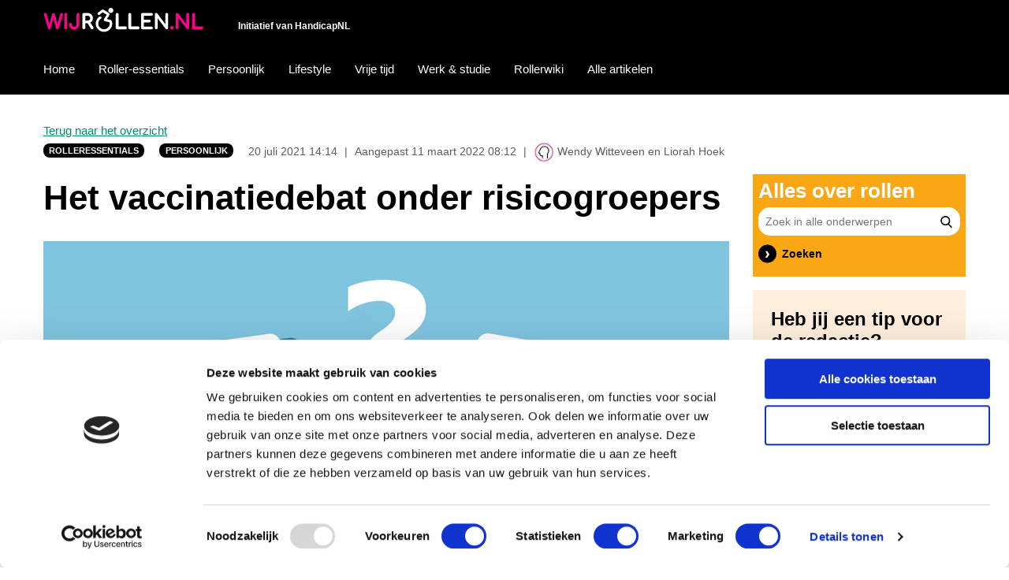

--- FILE ---
content_type: text/html; charset=utf-8
request_url: https://wijrollen.nl/artikelen/het-vaccinatiedebat-onder-risicogroepers/
body_size: 20670
content:


<!DOCTYPE html>
<html lang="nl" culture="nl-NL" dir="ltr" style="overflow-y:scroll;">

<head>
    <meta charset="utf-8" />
    <meta http-equiv="x-ua-compatible" content="ie=edge">
    <meta name="viewport" content="width=device-width, initial-scale=1">

    <link rel="preconnect" href="//fonts.googleapis.com">
    <link rel="dns-prefetch" href="//fonts.googleapis.com">
    <link rel="preconnect" href="//use.fontawesome.com">
    <link rel="dns-prefetch" href="//use.fontawesome.com">
    <link rel="preconnect" href="//cdn.datatables.net">
    <link rel="dns-prefetch" href="//cdn.datatables.net">
    <link rel="dns-prefetch" href="//www.google-analytics.com">
    <link rel="dns-prefetch" href="//www.google.com">

    <link rel="preconnect" href="//cdn.tiny.cloud">
    <link rel="dns-prefetch" href="//cdn.tiny.cloud">
    <link rel="preconnect" href="//sp.tinymce.com">
    <link rel="dns-prefetch" href="//sp.tinymce.com">

    











    <link rel="stylesheet" href="/assets/css/all-fc974e4a51.css">
            <title>Het vaccinatiedebat onder risicogroepers - Wijrollen.nl</title>
        <meta name="description" content="Er is weinig bekend over de werking en bijwerkingen van het COVID-vaccin  bij mensen uit specifieke risicogroepen. Risicogroepers aan het woord; waarom ze zich wel of niet vaccineren?" />
        <meta name="robots" content="index, follow" />
        <link rel="canonical" href="https://wijrollen.nl/artikelen/het-vaccinatiedebat-onder-risicogroepers/" />

    
<meta property="og:title" content="Het vaccinatiedebat onder risicogroepers" />
<meta property="og:description" content="Er is weinig bekend over de werking en bijwerkingen van het COVID-vaccin  bij mensen uit specifieke risicogroepen. Risicogroepers aan het woord; waarom ze zich wel of niet vaccineren?" />
<meta property="og:type" content="website" />
<meta property="og:image" content="https://wijrollen.nl/media/ct5l50c5/shutterstock_1929338513.jpg?anchor=center&mode=crop&width=1200&height=630&rnd=133468598783370000" />
<meta property="og:image:width" content="1200" />
<meta property="og:image:height" content="630" />
<meta property="og:url" content="https://wijrollen.nl/artikelen/het-vaccinatiedebat-onder-risicogroepers/" />
    <script data-ad-client="ca-pub-3094154522908856" async src="https://pagead2.googlesyndication.com/pagead/js/adsbygoogle.js"></script> <!-- Global site tag (gtag.js) - Google Analytics --> <script async src="https://www.googletagmanager.com/gtag/js? id =UA-169282341-1"></script> <script> window.dataLayer = window.dataLayer || []; function gtag(){dataLayer.push(arguments);} gtag('js', new Date()); gtag('config', 'UA-169282341-1'); </script> <!-- Google Tag Manager --> <script>(function(w,d,s,l,i){w[l]=w[l]||[];w[l].push({'gtm.start': new Date().getTime(),event:'gtm.js'});var f=d.getElementsByTagName(s)[0], j=d.createElement(s),dl=l!='dataLayer'?'&l='+l:'';j.async=true;j.src= 'https://www.googletagmanager.com/gtm.js?id='+i+dl;f.parentNode.insertBefore(j,f); })(window,document,'script','dataLayer','GTM-M4Z9NPV');</script> <!-- End Google Tag Manager --> <script id ="Cookiebot" src="https://consent.cookiebot.com/uc.js" data-cbid="8f498fa1-6cf6-4f32-a8a0-b8bc8fe53df7" data-blockingmode="auto" type="text/javascript"></script> <!-- Hotjar Tracking Code for https://wijrollen.nl/ --> <script> (function(h,o,t,j,a,r){ h.hj=h.hj||function(){(h.hj.q=h.hj.q||[]).push(arguments)}; h._hjSettings={hjid:2447117,hjsv:6}; a=o.getElementsByTagName('head')[0]; r=o.createElement('script');r.async=1; r.src=t+h._hjSettings.hjid+j+h._hjSettings.hjsv; a.appendChild(r); })(window,document,'https://static.hotjar.com/c/hotjar-','.js?sv='); </script>
    
    <link rel="apple-touch-icon" sizes="180x180" href=" /assets/images/apple-touch-icon.png">
    <link rel="icon" type="image/png" sizes="32x32" href=" /assets/images/favicon-32x32.png">
    <link rel="icon" type="image/png" sizes="16x16" href=" /assets/images/favicon-16x16.png">
    
    <link rel="shortcut icon" href=" /assets/images/favicon.ico">

    <link href="https://fonts.googleapis.com/css?family=Playfair+Display:400,400i,500,500i,600,600i,700,700i,800,800i,900,900i&display=swap"
          rel="preload" as="font" crossorigin="anonymous">
    <link href="/assets/fonts/icomoon.ttf?90wavd" rel="preload" as="font" crossorigin="anonymous">
    <meta name="msapplication-TileColor" content="#9f00a7">
    
    <meta name="theme-color" content="#ffffff">
    <link rel="stylesheet preload" as="style" href="https://use.fontawesome.com/releases/v5.15.2/css/all.css"
          integrity="sha384-vSIIfh2YWi9wW0r9iZe7RJPrKwp6bG+s9QZMoITbCckVJqGCCRhc+ccxNcdpHuYu" crossorigin="anonymous">
    
    
    <style>
        .grecaptcha-badge {
            visibility: hidden;
        }

        .btn-color-white {
            color: #ffffff;
        }

            .btn-color-white:hover {
                text-decoration: underline;
                color: #ffffff !important;
            }

        .noHover {
            pointer-events: none;
        }

        .btn-extra,
        .btn-extra:hover {
            color: #fff;
            background-color: #000;
            border-color: #000;
        }

        span.btnshowmore.btn.btn-primary {
            margin-left: auto;
            margin-right: auto;
            display: block;
            width: 246px;
            margin-bottom: 20px;
            cursor: pointer;
        }

        .black {
            color: #000000;
        }

        .tablebtn {
            width: 90px;
            height: 30px;
            border-radius: 0.2rem;
        }

        .umb-badge--xs {
            font-size: 12px;
            font-weight: 600;
            padding: 1px 10px;
        }

        .umb-badge--success {
            background-color: #2bc37c !important;
            color: #fff !important;
        }

        .umb-badge--danger {
            background-color: #d42054 !important;
            color: #fff !important;
        }

        .umb-badge--primary {
            background-color: #3544b1 !important;
            color: #fff !important;
        }

        .umb-badge,
        .umb-badge__count {
            align-items: center;
            justify-content: center;
        }

        .umb-badge {
            padding: 6px 8px;
            color: #68676b;
            background-color: #d8d7d9;
            display: inline-flex;
            border-radius: 100px;
        }

        .btnCustom {
            display: inline-block;
            padding: 6px 14px;
            margin-bottom: 0;
            font-size: 15px;
            line-height: 20px;
            text-align: center;
            vertical-align: middle;
            cursor: pointer;
            background: #e9e9eb;
            color: #000;
            border: none;
            box-shadow: none;
            border-radius: 3px;
        }

        .rolltainer p {
            color: #000 !important;
        }

        .gap_reduce .all_content .group_holder {
            background: transparent linear-gradient(180deg, #0C855700 60%, #0C8557 80%) 0% 0% no-repeat padding-box !important;
        }

        .member-list td {
            padding-top: 10px !important;
            padding-bottom: 10px !important;
        }

        .highlight {
            font-weight: bold;
        }

        .tox.tox-tinymce.tox-tinymce--toolbar-bottom {
            height: 180px !important;
        }

        .btnGroup button {
            min-width: 254px;
            display: flex;
            align-items: center !important;
            margin: 20px 0 !important;
        }

            .btnGroup button h4 {
                line-height: 15px !important;
            }

        .form-group.writting_space_wrapper {
            margin-top: 0 !important;
        }

        .feed_box .feed_article .comment_section .reply_to_others,
        .feed_box .feed_article .comment_section .others_comment_block .others_comment_wrapper {
            gap: unset !important;
        }

            .feed_box .feed_article .comment_section .reply_to_others .self_pic,
            .feed_box .feed_article .comment_section .others_comment_block .others_comment_wrapper .others_pic {
                margin-right: 15px !important;
            }

                .feed_box .feed_article .comment_section .reply_to_others .self_pic img,
                .feed_box .feed_article .comment_section .others_comment_block .others_comment_wrapper .others_pic img {
                    object-fit: cover;
                }

        .feed_box .feed_article .comment_section .others_comment_block {
            margin-right: 0 !important;
        }

        .jq-toast-wrap {
            width: auto !important;
            left: unset !important;
        }

            .jq-toast-wrap .jq-toast-single {
                padding: 25px 45px !important;
            }

        .post_box .post_you_article .post_feed {
            padding: 10px 20px !important;
        }

        div.dataTables_wrapper div.dataTables_length label {
            display: flex;
            align-items: center;
        }

        div.dataTables_wrapper div.dataTables_length select {
            margin: 0 15px;
        }

        .feed_box .feed_article .comment_section .others_comment_block .others_comment_wrapper .others_comment p {
            word-break: break-word;
        }

        .first__child-reducer thead tr th:nth-child(1),
        .first__child-reducer thead tr th:nth-child(1) {
            width: 30px !important;
        }

        div.dataTables_wrapper div.dataTables_filter {
            display: flex;
            display: -webkit-flex;
            align-items: center;
            -webkit-align-items: center;
            flex-wrap: wrap;
            -webkit-flex-wrap: wrap;
            justify-content: flex-end;
            -webkit-justify-content: flex-end;
        }

            div.dataTables_wrapper div.dataTables_filter label {
                display: flex;
                display: -webkit-flex;
                align-items: center;
                -webkit-align-items: center;
                width: auto !important;
                flex-wrap: wrap;
                -webkit-flex-wrap: wrap;
            }

                div.dataTables_wrapper div.dataTables_filter label input,
                div.dataTables_wrapper div.dataTables_filter label select {
                    margin-left: 1rem;
                }

        .dashHeader {
            flex-wrap: wrap;
            -webkit-flex-wrap: wrap;
            justify-content: space-between;
        }

            .dashHeader .right_nav {
                margin-left: unset !important;
            }

        div.dataTables_wrapper div.dataTables_length label {
            flex-wrap: wrap;
            -webkit-flex-wrap: wrap;
        }

        .paraHolder {
            height: 150px;
            overflow-y: auto;
            margin-bottom: 0 !important;
        }

            .paraHolder::-webkit-scrollbar {
                width: 4px;
                background: transparent;
            }

            .paraHolder::-webkit-scrollbar-thumb {
                background: #000;
                border-radius: 50px;
            }

        #nav ul {
            flex-wrap: wrap;
            -webkit-flex-wrap: wrap;
        }

        .pratmee_block .pratmee_butn_block {
            position: relative !important;
            bottom: 0 !important;
        }

        .fav__rolltalk-table thead tr th:nth-child(1) {
            width: 500px !important;
        }

        .fav__rolltalk-table thead tr th:nth-child(2),
        .fav__rolltalk-table thead tr th:nth-child(3) {
            width: 150px !important;
        }
    .post .post-bottom-holder{
        position: relative !important;
    }
        @media (max-width: 1199px) {
            #frmPreference {
                margin-bottom: 2rem;
            }

                #frmPreference .formblock {
                    margin: 0;
                }

                    #frmPreference .formblock .form-group {
                        margin: 0;
                    }

                        #frmPreference .formblock .form-group .col-lg-6 {
                            padding: 0;
                        }
        }

        @media(max-width: 575px) {
            .shown_table.table-responsive-sm {
                padding: 0 25px;
            }
        }

        @media (max-width: 450px) {
            div.dataTables_wrapper div.dataTables_filter {
                justify-content: flex-start;
                -webkit-justify-content: flex-start;
            }

            label#userStatusLabel {
                padding-left: 0 !important;
            }
        }

        #profileTab .nav-item a {
            color: #000;
        }

            #profileTab .nav-item a:hover, #profileTab .nav-item a.active {
                color: #ff008a;
            }

        .ang-hide {
            display: none;
        }
        .footer-bottom .support-block .support-logo {
            display: flex;
            gap: 23px;
        }
        @media (max-width: 1200px){
            .footer-bottom .support-block .support-logo {
                gap: 15px;
            }
        }
    </style>

    <link rel="stylesheet" href="/css/styles1.css?v=202601220436">
	<link rel="stylesheet" href="/css/CompactArticle.css?v=8">
    <script src="https://cdnjs.cloudflare.com/ajax/libs/angular.js/1.8.3/angular.js"></script>
    <script src="https://cdnjs.cloudflare.com/ajax/libs/angular.js/1.8.3/angular.min.js"></script>
    <script src="https://cdnjs.cloudflare.com/ajax/libs/angular-cookies/1.8.3/angular-cookies.js"></script>
    <script src="https://cdnjs.cloudflare.com/ajax/libs/angular-cookies/1.8.3/angular-cookies.min.js"></script>
    
    <script src="https://cdnjs.cloudflare.com/ajax/libs/moment.js/2.29.3/moment-with-locales.min.js"></script>
    
    <script src="https://cdnjs.cloudflare.com/ajax/libs/angular-moment-picker/0.10.2/angular-moment-picker.min.js"></script>
    
    <link rel="stylesheet" href="https://cdnjs.cloudflare.com/ajax/libs/angular-moment-picker/0.10.2/angular-moment-picker.min.css" />
</head>

<body class="template-articlepage no-js">
    <noscript>
        <div>Javascript must be enabled for the correct page display</div>
    </noscript>
    <a class="accessibility" href="#main">Skip to Content</a>
    <!-- Google Tag Manager (noscript) --> <noscript><iframe src=https://www.googletagmanager.com/ns.html?id=GTM-M4Z9NPV height="0" width="0" style="display:none;visibility:hidden"></iframe></noscript> <!-- End Google Tag Manager (noscript) -->

    

<style>
    .articledate {
        font-weight: 500;
    }

    .edit-link-outer {
        z-index: 100 !important;
    }

    .user-wrap,
    .header-functional-wrap {
        display: -webkit-flex;
        align-items: center;
        -webkit-align-items: center;
        -webkit-justify-content: space-between;
    }

    @media (max-width: 450px) {
        .single_article .link-container .figure-text-wrap .frame h2 {
            font-size: 24px !important;
        }
    }
</style>

<header id="header">
    <div class="container">
        <div class="header-bar">
            <div class="user-wrap">
                <div class="user-box">
                </div>
                
    <style>
        .user-box {
            position: relative;
            display: inline-block;
        }

            .user-box .dropdown-content {
                display: none;
                position: absolute;
                background-color: #f1f1f1;
                min-width: 160px;
                box-shadow: 0px 8px 16px 0px rgba(0,0,0,0.2);
                z-index: 1;
                margin-top: 2px;
            }

                .user-box .dropdown-content a {
                    color: black;
                    padding: 5px 14px;
                    text-decoration: none;
                    display: block;
                    font-size: 15px;
                }

                    .user-box .dropdown-content a:hover {
                        background-color: #ddd;
                    }

            .user-box:hover .dropdown-content {
                display: block;
            }

        .user-list {
            float: left;
        }

        @media only screen and (max-width: 920px) {
            .user-box .dropdown-content {
                left: -100px;
            }
        }
    </style>
    <div class="user-box">

    </div>

            </div>
            <div class="header-functional-wrap">
                <div class="frame">
                    <div class="logo">
                        <a href="/"><img src="/assets/images/logo.png" alt="Wijrollen.nl" width="203" height="31"></a>
                    </div>
                    <span class="text d-none d-md-block">Initiatief van HandicapNL</span>
                </div>
                <a href="#" class="nav-opener"><span><span class="hidden">nav opener</span></span></a>
            </div>
        </div>
    </div>
    <div class="nav-drop">
        <div class="container">
            

    <nav id="nav">
            <ul>
                <li class="searchmenuitem">
                    <div id="snsearchmob" class="snsearch" style="width: 100%">
                        <form class="searchform" novalidate="novalidate" action="/zoeken/" method="get" autocomplete="off">
                        </form>
                    </div>
                </li>

                    <li role="presentation">
                        <a role="menuitem" href="/">Home</a>
                    </li>
                    <li role="presentation">
                        <a role="menuitem" href="/roller-essentials/">Roller-essentials</a>
                    </li>
                    <li role="presentation">
                        <a role="menuitem" href="/persoonlijk/">Persoonlijk</a>
                    </li>
                    <li role="presentation">
                        <a role="menuitem" href="/lifestyle/">Lifestyle</a>
                    </li>
                    <li role="presentation">
                        <a role="menuitem" href="/vrije-tijd/">Vrije tijd</a>
                    </li>
                    <li role="presentation">
                        <a role="menuitem" href="/werk-studie/">Werk &amp; studie</a>
                    </li>
                    <li role="presentation">
                        <a role="menuitem" href="/rollerwiki/">Rollerwiki</a>
                    </li>
                    <li role="presentation">
                        <a role="menuitem" href="/alle-artikelen/">Alle artikelen</a>
                    </li>
            </ul>
            </nav>


            
        </div>
    </div>
</header>

    



<main id="main">
    <div class="container">
        <div style="margin-bottom: 5px;" onclick="window.history.go(-1); return false;">
            <span class="event__link" style="cursor: pointer;">Terug naar het overzicht</span>
        </div>
        <div class="row">
            <div class="col-12">
                
<div class="row">
    <div class="col-md-12">
        <div class="articledate">
                <a href="/roller-essentials/" class="btn btn-dark">Rolleressentials</a>

    <a href="/persoonlijk/" class="btn btn-dark">Persoonlijk</a>
            <span class="articledate__create">
20 juli 2021 14:14
			</span>
                <span class="articledate__divider">|</span>
                <span class="articledate__update">Aangepast 11 maart 2022 08:12</span>
                    <span class="articledate__divider">|</span>
            <img src="/assets/images/avatar.png?width=32&height=32&mode=crop&anchor=top" class="rounded-circle content-author" alt="Wendy Witteveen en Liorah Hoek" />
        <span class="article__divide">Wendy Witteveen en Liorah Hoek</span>

            
        </div>
    </div>
</div>
            </div>
        </div>
    </div>
    <div class="container">
        <div class="row">
            <div class="col-12 col-md-8 col-lg-9 p-0">
                

<header class="pageheader">
    <div class="container">
        <div class="rte">
            <h1>Het vaccinatiedebat onder risicogroepers</h1>
        </div>
            <div class="pageheader__image">
                <img class="lazyimage" src="/media/ct5l50c5/shutterstock_1929338513.jpg?anchor=center&amp;mode=crop&amp;width=870&amp;height=580&amp;rnd=133468598783370000&amp;quality=25" data-image-path="/media/ct5l50c5/shutterstock_1929338513.jpg?anchor=center&amp;mode=crop&amp;width=870&amp;height=580&amp;rnd=133468598783370000&amp;quality=100" />
                <span>
                    

                </span>
            </div>
            <p class="caption">

            </p>
    </div>
</header>

    <div class="umb-grid">
                <div class="grid-section">
    <div >
            <div class="container">
                <div class="row clearfix">
                        <div class="col-md-12 column">
                            <div >
                                        
    
<div class="rte">
    <p>Te vaccineren of niet te vaccineren… Het is een actueel punt van discussie. Wanneer je gezondheid te wensen overlaat en je in de zogenaamde ‘risicogroepen’ valt kan een vaccinatie de uitweg zijn naar een veiliger, niet-geïsoleerd leven. Tegelijkertijd zijn het juist de risicogroepen die zich nog lang niet veilig wanen. Er bestaat namelijk een groot aantal ‘kwetsbaren  die - juist vanwege die broze gezondheid - geen vaccin KAN nemen. Denk aan mensen met een immuundeficiëntie of auto-immuunziekte. Daarnaast is er weinig bekend over hoe het vaccin werkt als je chronisch ziek bent. We vroegen verschillende mensen uit deze groep naar hun mening.</p>
<p><strong>Jacqueline</strong><br />Jacqueline is chronisch ziek. Als tegenreactie heeft ze de actiegroep #GeenDorHout opgericht. Ze behoort tot de groep die reikhalzend uitkeek naar de start van de vaccinaties: “Ik was heel blij toen het vaccineren eindelijk ging beginnen. Ver van tevoren hield ik alle ontwikkelingen hierover in de gaten. Ja, ik ben er zo één die veel wetenschappelijke bronnen raadpleegt, en er op los twittert om antwoorden te krijgen van betrouwbare artsen of onderzoekers. Ik moet toegeven dat wetenschappelijke informatie helaas niet makkelijk te vinden en te lezen is. Ik vind het dan ook niet gek dat veel Nederlanders twijfelen. Hoe kan je een goede keuze maken als de informatie niet voor handen is? In andere landen zorgt de overheid voor een betere informatievoorziening. Daar moet onze overheid eens goed naar kijken.</p>
</div>


                                        
    
    
        <blockquote>“Ik doe het voor de mensen die zich niet kunnen laten vaccineren.”</blockquote>
    


                                        
    
<div class="rte">
    <p>Ik heb natuurlijk de websites van de fabrikanten doorgespit. Zo kwam ik erachter dat Moderna En Pfizer de stof Polyethyleenglycol (PEG) bevatten. Daar ben ik allergisch voor. Ik moest zelf op tijd aan de bel trekken opdat ik wel het juiste vaccin kreeg. Hierover had ik nauw contact met mijn huisarts. Ik had het geluk dat ik op dat moment zonder problemen met AstraZeneca gevaccineerd kon worden. Maar als ik Moderna of Pfizer aangeboden had gekregen en ik zou dat afslaan, dan zou ik als weigeraar worden gezien en zou ik zonder pardon weer achteraan in de rij belanden. Dat vind ik slecht aan het beleid.</p>
<p>Wat Jacqueline belangrijk vindt om duidelijk te maken: “Ik vaccineer niet alleen voor mezelf maar ook zeker voor anderen. Ik heb het geluk dat mijn gezondheid een vaccinatie aankan. Dus ik doe het voor de mensen die zich niet kunnen laten vaccineren.”</p>
<p><strong>Malène</strong><br />Malène heeft onder andere een bindweefselaandoening en astma en hoort daarom tot de risicogroepen. Het is namelijk onduidelijk hoe haar lichaam zou reageren op een COVID-infectie.“Aan het begin van dit jaar was het vreselijk frustrerend om te horen dat de WHO en andere gezondheidsinstituten van mening waren (en dat ook onderbouwden met wetenschappelijke argumenten) dat risicogroepen het eerst gevaccineerd moesten worden, maar dat de Nederlandse overheid vervolgens luisterde naar de lobby van de zorg. Met als gevolg dat ook andere groepen gingen lobbyen en de risicogroepen steeds verder naar achteren schoven. Maar gelukkig ben ik sinds 21 juni dan toch eindelijk volledig gevaccineerd.</p>
</div>


                                        
    
    
        <blockquote>“Ik voel me nu veilig genoeg om eindelijk weer eens naar de fysiotherapeut en de huisarts te kunnen gaan.”</blockquote>
    


                                        
    
<div class="rte">
    <p> Ik heb geen moment getwijfeld over het halen van het vaccin. Ik had het er even moeilijk mee toen naar buiten kwam dat AstraZeneca mogelijk ernstige trombose kon veroorzaken, maar ik was bereid dit risico te nemen. Ik was er echter wel blij mee toen aangekondigd werd dat mensen met een medische indicatie toch Pfizer zouden krijgen, want dat scheelde mij een hoop zorgen. Ik snap wel dat het voor sommige mensen moeilijk is om te kiezen voor of tegen het vaccin, omdat er te weinig bekend is over de mogelijke korte en lange termijn gevolgen van het vaccin op mensen in specifieke risicogroepen.</p>
<p>Ik voel me nu veilig genoeg om eindelijk weer eens naar de fysiotherapeut en de huisarts te kunnen gaan, maar ik voel me niet veilig genoeg om te gaan winkelen of naar een restaurant te gaan. Vaccins beschermen niet 100% tegen het virus en het is nog onvoldoende bekend in hoeverre ze beschermen tegen nieuwe varianten.</p>
<p><strong>Jochem</strong><br />Jochem heeft een lange lijst van overwegingen, die niet allemaal betrekking hebben op zijn chronische ziekte, maar deze speelt zeker wel een grote rol in zijn afwegingen:“Ik heb vooralsnog besloten om me niet te laten vaccineren. Ik heb ME en dat betekent dat onder andere mijn immuunsysteem niet lekker werkt. Daardoor is het onvoorspelbaar hoe mijn lichaam op een vaccin zal reageren. Lotgenoten hebben zeer wisselende ervaringen: de meesten lijken er relatief weinig last van te hebben, maar ik ken ook mensen die wekenlang ernstig ziek zijn geweest. Ik ben vorig jaar, door een combinatie van factoren, behoorlijk achteruit gegaan. Ik begin eindelijk weer een beetje op te krabbelen. De winst die ik dit jaar behaald heb, wil ik niet opnieuw teniet doen door een vaccin, waarvan ik niet kan voorspellen hoe ik erop zal reageren.</p>
</div>


                                        
    
    
        <blockquote>“De werkzaamheid en veiligheid van de vaccins bij immuun gecompromitteerde personen zijn nog onbekend.”</blockquote>
    


                                        
    
<div class="rte">
    <p>Normaal gesproken kan een vaccin pas na een goed doorlopen fase-III onderzoek voor goedkeuring worden voorgelegd. Dat is bij de coronavaccins anders gegaan. Er is besloten om de stap van fase-III-onderzoeken over te slaan. Daardoor is het onderzoek naar belangrijke eigenschappen nog niet afgerond. Interacties met andere geneesmiddelen zijn bijvoorbeeld nog niet bekend. De werkzaamheid en veiligheid van de vaccins bij immuun gecompromitteerde personen zijn nog onbekend. Dit wordt allemaal nog onderzocht. Gezien mijn gezondheid en mijn medicijngebruik vind ik het risico op onverwachte bijwerkingen te groot. Ik houd de ontwikkelingen wel in de gaten en het kan zijn dat ik later anders besluit, maar voorlopig zie ik af van vaccinatie.”</p>
<p><strong>Peter</strong><br />Peter is kort maar krachtig over waarom hij zich wel laat vaccineren. “Eigenlijk is het heel simpel: de COVID-vaccinaties hebben alle onderzoeken doorlopen die andere vaccinaties ook ondergaan en de voordelen wegen ruim op tegen de risico's. Het is begrijpelijk dat mensen zich zorgen maken over bijwerkingen op de lange termijn, maar als je nog een jaar of 5 jaar wacht, weet je nog niet wat de effecten na 10 of 30 jaar zijn. De effecten van (long) COVID zijn wel duidelijk: dat risico is enorm. Zelfs als er in de toekomst bijwerkingen boven tafel komen die nu nog onbekend zijn, is het bijzonder onwaarschijnlijk dat die erger zijn dan de kwaal waar ze tegen beschermen.”</p>
<p><strong>Devon</strong><br />Door ernstige ME en CCI (Craniocervicale instabiliteit) behoort Devon tot een risicogroep. Doordat zijn lichaam vaak niet goed reageert op medicijnen had hij grote twijfels over het nemen van het vaccin. “Vaccineren? Eerst was mijn antwoord een stellig “nee”, geen haar op mijn kalende hoofd die daaraan wilde meewerken. Ten eerste was er grote angst dat de reactie van mijn lichaam niet goed zou zijn, zoals bij mij gebruikelijk is met medicatie of andere chemische dingen die mijn lichaam in gaan. Ten tweede, heel eerlijk, wilde ik het gewoon niet omdat het je “vrijwillig” opgedrongen wordt. Het is in mijn ogen niet ver genoeg getest vooral op de lange termijn uitwerkingen. Werkt het überhaupt wel?</p>
<p>Na een tijdje begon ik toch te twijfelen… Wat zou er nu erger uitpakken: ziek worden van de vaccinatie of van COVID? Het was kiezen tussen twee kwaden. Een andere reden was dat ik na twee prikken niet hoefde te testen als ik ergens heen zou willen. In mijn geval zou het testen namelijk al zoveel energie kosten dat ik het geplande uitje vervolgens kan schrappen. Na overleg met mijn specialist, die zei dat negen van de tien ME-patiënten er weinig of maar korte tijd last van hebben, ben ik toch overstag gegaan.</p>
</div>


                                        
    
    
        <blockquote>&quot;Mijn immuunsysteem heeft geen idee hoe het moet reageren op de ingespoten stofjes en staat in standje alarm.”</blockquote>
    


                                        
    
<div class="rte">
    <p>Mijn angst kwam echter vrijwel meteen uit, beginnend met een allergische reactie gevolgd door een enorme terugval en daar ben ik nog steeds niet van opgekrabbeld. Ik behoor kennelijk tot de één op de tien. Mijn immuunsysteem heeft geen idee hoe het moet reageren op de ingespoten stofjes en staat in standje alarm. De tweede prik heb ik tot nader order uitgesteld. Mijn specialist gaf aan dat het niet verstandig is die tweede prik te nemen zolang ik niet hersteld ben van deze terugval. Dat zou alleen maar leiden tot grotere problemen.</p>
<p>De twijfels blijven echter. Moet ik als ik opgekrabbeld ben wel een tweede prik nemen? Kan ik het aan om nog een keer door zo’n terugval heen te gaan? Gaat het me wel lukken om de vaccinatie compleet te maken en de rit uit te zitten?”</p>
</div>


                            </div>
                        </div>                </div>
            </div>
    </div>
                </div>
    </div>



<style>
    @media only screen and (max-width: 540px) {
        .forRight {
            padding-right: 0 !important;
        }
    }
</style>
                                <ul class="taglist_nobg">
                            <li class="tag">
                                <a href="/tags/corona">corona</a>
                            </li>
                            <li class="tag">
                                <a href="/tags/covid-19">covid-19</a>
                            </li>
                            <li class="tag">
                                <a href="/tags/vaccin">vaccin</a>
                            </li>
                            <li class="tag">
                                <a href="/tags/risicogroep">risicogroep</a>
                            </li>
                            <li class="tag">
                                <a href="/tags/Wendy Witteveen">Wendy Witteveen</a>
                            </li>
                            <li class="tag">
                                <a href="/tags/Liorah Hoek">Liorah Hoek</a>
                            </li>
                </ul>

                <div class="col-12 col-lg-12 col-sm-12 w-100 float-left mb-4">
                <div class="col-lg-6 col-6 prevFooter list-inline d-inline-block py-3 text-left">
                    <a href="/artikelen/de-kleine-apartheid-de-gezonde-tweebener-versus-de-zieke-rolmens/" style="float:left"><span><<</span> Vorige <br />De kleine apartheid: de 'gezonde' tweebener versus de 'zieke' rolmens. </a>
                </div>
                <div class="col-lg-6 col-6 nextFooter list-inline d-inline-block py-3 text-right" style="float:right">
                    <a href="/artikelen/hoe-wordt-het-onderwijs-echt-inclusief/" style="float:right">Volgende <span>>></span><br />Hoe wordt het onderwijs echt inclusief?</a>
                </div>

</div>
                <style>
    .commentBackGround {
        background-color: #ffefdc;
        margin: 85px 0px 0px 0px;
    }
   .comments.badge-success:before {
   
   }
   .comments:before {
   content: "";
   position: absolute;
   left: 0.3125rem;
   top: 100%;
   border-style: solid;
   border-width: 0.4375rem 0.4375rem 0 0;
   border-color: #06caaa transparent !important;
   }
</style>
<div class="article-clean">
    <link rel="stylesheet" href="https://cdnjs.cloudflare.com/ajax/libs/jquery-toast-plugin/1.3.2/jquery.toast.min.css"
          type="text/css" />
    <div class="container">
        <div id="comments">
<form action="/artikelen/het-vaccinatiedebat-onder-risicogroepers/" class="nobottommargin" enctype="multipart/form-data" id="loadCommentFrm" method="get">                    <div class="commentBackGround">
                        <div class="form-group text-center commentbutton">
                            <button class="btn btn-primary" id="register-form-submit" name="register-form-submit" value="register" style="margin-bottom: 10px; color: white;">
                                Praat mee
                                <span class="comments badge-success" style="color: white !important; background-color: #06caaa !important;">0</span>
                            </button>
                            <br />
                            <em class="engaged-title">
                                0 mensen hebben gereageerd
                            </em>
                        </div>
                    </div>
<input name="ufprt" type="hidden" value="[base64]" /></form>        </div>
    </div>
</div>
                <div class="social-share" style="display: flex; align-items: center;justify-content: center;">
        <div class="addthis_inline_share_toolbox"></div>
    <div class="social-custom">
        <div class="at-resp-share-element at-style-responsive addthis-smartlayers addthis-animated at4-show" role="region">
            <div class="at-share-btn-elements">
                <a class="at-icon-wrapper at-share-btn at-svc-email" style="background-color: rgb(59, 89, 152); border-radius: 0px;" href="#">
                    <span class="at-icon-wrapper" style="line-height: 32px; height: 32px; width: 32px;">
                        <svg xmlns="http://www.w3.org/2000/svg" xmlns:xlink="http://www.w3.org/1999/xlink" viewBox="0 0 32 32" version="1.1" role="img" aria-labelledby="at-svg-email-1" title="Email" alt="Email" class="at-icon at-icon-email" style="width: 32px; height: 32px;"><title id="at-svg-email-1">Email</title><g><g fill-rule="evenodd"></g><path d="M27 22.757c0 1.24-.988 2.243-2.19 2.243H7.19C5.98 25 5 23.994 5 22.757V13.67c0-.556.39-.773.855-.496l8.78 5.238c.782.467 1.95.467 2.73 0l8.78-5.238c.472-.28.855-.063.855.495v9.087z"></path><path d="M27 9.243C27 8.006 26.02 7 24.81 7H7.19C5.988 7 5 8.004 5 9.243v.465c0 .554.385 1.232.857 1.514l9.61 5.733c.267.16.8.16 1.067 0l9.61-5.733c.473-.283.856-.96.856-1.514v-.465z"></path></g></svg>
                    </span>
                </a>
                <a class="at-icon-wrapper at-share-btn comment-like" style="background-color: rgb(59, 89, 152); border-radius: 0px;" href="#" data-parent="1671" data-entitytype="Page">
                    <span class="at-icon-wrapper" style="line-height: 32px; height: 32px; width: 32px;">
                        <img src="/assets/images/like-button.png" width="32" height="32" alt="Like" />
                    </span>
                </a>
                <a class="at-icon-wrapper hidden" id="showLikeCount" style="line-height: 1.5; font-size: 15px;" href="#">
                    <span class="showCount" id="showcount-1671" data-parent="1671" data-entitytype="Page"></span> <span>leden vinden dit leuk</span>
                </a>
            </div>
        </div>
    </div>
</div>

            </div>
                <div class="col-12 col-md-4 col-lg-3 umb-sidebar">
                    
    <div class="umb-grid">
            <div class="grid-section">
                <div class="container">
    <div >
        <div class="row clearfix">
                <div class="col-md-12 column p-0">
                    <div >
                                
    <style>
    .snsearch .search-submit, .snsearch-expanded .search-submit {
        border: 0;
        height: 40px;
        width: 40px;
        background: url([data-uri]) center center no-repeat;
        display: block;
        background-position: center center;
        background-repeat: no-repeat;
        position: absolute;
        right: 0;
        top: 0;
        padding: 0;
        margin: 0;
        line-height: 60px;
        text-align: center;
        cursor: pointer;
        background-size: 20px;
        will-change: transform;
        z-index: 4;
        display: flex;
        justify-content: center;
        align-items: center;
        background-color: transparent;
    }

    .search-form .snsearch .search-input {
        background-color: transparent;
        border: 0;
        width: calc(100% - 20px);
        height: 28px;
        padding: 0 0.3125rem;
        font-size: .875rem;
        font-weight: 400;
        line-height: 1.375;
        display: block;
        transition: border-color .15s ease-in-out,box-shadow .15s ease-in-out;
        color: #000;
        border-radius: 0.25rem;
        background-clip: padding-box;
        position: relative;
    }

    @keyframes snloader {
        0% {
            transform: rotate(0deg);
        }

        100% {
            transform: rotate(360deg);
        }
    }

    .snsearch .loader, .snsearch-expanded .loader {
        display: block;
        position: absolute;
        border: 3px solid rgba(27,29,31,.2);
        border-left: 3px solid #1b1d1f;
        -webkit-transform: translateZ(0);
        transform: translateZ(0);
        -webkit-animation: snloader 1.1s infinite linear;
        animation: snloader 1.1s infinite linear;
        border-radius: 50%;
        width: 20px;
        height: 20px;
        top: 11px;
        right: 45px;
        z-index: 99;
    }

    .snsearch-expanded .search-input, .snsearch .search-input {
        width: 100%;
        z-index: 3;
        font-size: 0;
        border-bottom: 0;
        margin: 0;
        outline: none;
        border: none;
    }

    @media screen and (-webkit-min-device-pixel-ratio:0) {
        .snsearch-expanded .search-input:focus, .snsearch .search-input:focus {
            font-size: 16px;
        }

        .snsearch-expanded .search-input, .snsearch .search-input {
            font-size: 16px;
        }
    }

    .snsearch-expanded.search-open .search-input, .snsearch.search-open .search-input {
        font-size: 16px;
    }

    .snsearch .search-input {
        position: absolute;
        top: 0;
        left: 0;
        height: 40px;
        padding: 0 20px 0 25px;
    }

    .snsearch-expanded .search-input-container {
        border: 1px solid #d0d0d0;
        border-radius: 7px;
        background: #fff;
        width: 100%;
        height: 40px;
        background-clip: padding-box;
    }

    .snsearch-expanded .search-input {
        font-size: 16px;
        height: 38px;
        border-bottom: 0;
        margin: 0;
        padding: 0 70px 0 20px;
        background: none;
    }

        .snsearch-expanded .search-input:focus {
            border: 1px solid inset;
        }

    .snsearch .search-submit, .snsearch-expanded .search-submit {
        border: 0;
        height: 40px;
        width: 40px;
        background: url([data-uri]) center center no-repeat;
        display: block;
        background-position: center center;
        background-repeat: no-repeat;
        position: absolute;
        right: 0;
        top: 0;
        padding: 0;
        margin: 0;
        line-height: 60px;
        text-align: center;
        cursor: pointer;
        background-size: 20px;
        will-change: transform;
        z-index: 4;
        display: flex;
        justify-content: center;
        align-items: center;
        background-color: transparent;
    }

        .snsearch .search-submit:focus, .snsearch-expanded .search-submit:focus {
            border-radius: 0 7px 7px 0;
            border: 1px dashed #cecece;
        }

    @media all and (-ms-high-contrast:none),(-ms-high-contrast:active) {
        .snsearch .search-submit, .snsearch-expanded .search-submit {
            background-image: url("/content/img/svg/search-icon.svg");
        }
    }

    .snsearch.search-open .search-submit {
        z-index: 90;
    }

    .snsearch .suggest-content, .snsearch-expanded .suggest-content {
        z-index: 999;
        display: block;
        text-decoration: none;
        background-color: #fff;
        border: 1px solid #eee;
        padding: 0 15px;
        overflow: auto;
    }

        .snsearch .suggest-content .suggestions-header, .snsearch-expanded .suggest-content .suggestions-header {
            top: -1px;
            padding: 15px 10px;
        }

        .snsearch .suggest-content .suggestions-footer, .snsearch-expanded .suggest-content .suggestions-footer {
            bottom: -2px;
            padding: 5px 0 10px 0;
        }

        .snsearch .suggest-content .suggest-item, .snsearch-expanded .suggest-content .suggest-item {
            width: 100%;
            display: flex;
            border-bottom: 1px solid #eee;
            padding: 15px 0;
        }

            .snsearch .suggest-content .suggest-item:hover, .snsearch .suggest-content .suggest-item.selected, .snsearch-expanded .suggest-content .suggest-item:hover, .snsearch-expanded .suggest-content .suggest-item.selected {
                background-color: #f7f7f7;
            }

        .snsearch .suggest-content .search-results-link, .snsearch-expanded .suggest-content .search-results-link {
            display: block;
            text-decoration: none;
        }

            .snsearch .suggest-content .search-results-link:focus, .snsearch-expanded .suggest-content .search-results-link:focus {
                border: 1px dashed #cecece;
            }

        .snsearch .suggest-content .suggest-item .suggest-item-content, .snsearch-expanded .suggest-content .suggest-item .suggest-item-content {
            width: auto;
            margin: 0;
            width: 100%;
            padding: 0 10px;
        }

        .snsearch .suggest-content .suggest-item-thumbnail, .snsearch-expanded .suggest-content .suggest-item-thumbnail {
            width: 70px;
            height: 70px;
            padding-right: 15px;
            float: left;
        }

            .snsearch .suggest-content .suggest-item-thumbnail .thumbnail, .snsearch-expanded .suggest-content .suggest-item-thumbnail .thumbnail {
                width: 70px;
                height: 70px;
                background-position: center;
                background-size: cover;
                background-repeat: no-repeat;
            }

        .snsearch .suggest-content .suggest-item-content-thumbnail, .snsearch-expanded .suggest-content .suggest-item-content-thumbnail {
            width: calc(100% - 70px - 15px);
        }

        .snsearch .suggest-content p, .snsearch-expanded .suggest-content p {
            font-weight: 400;
            margin: 0;
            display: block;
            color: #121212;
        }

        .snsearch .suggest-content h2, .snsearch-expanded .suggest-content h2 {
            font-weight: bold;
            margin: 0;
            display: block;
        }

            .snsearch .suggest-content h2 span.doctype-pdf, .snsearch-expanded .suggest-content h2 span.doctype-pdf {
                color: #000;
                display: inline-block;
                background-color: #cecece;
                border: 1px solid #cecece;
                border-radius: 3px;
                margin: 2px 5px;
                font-size: 12px;
                padding: 0 4px;
                text-transform: uppercase;
            }

        .snsearch .suggest-content a, .snsearch-expanded .suggest-content a {
            text-decoration: none;
        }

    .snsearch .button-search-results-more, .snsearch-expanded .button-search-results-more, .autocomplete-footer a {
        margin-top: 10px;
        width: auto;
        height: auto;
        border: none;
        background: none;
        text-decoration: underline;
        cursor: pointer;
        color: #a5a5a5;
        padding-left: 10px;
    }

    .snsearch .searchine-close, .snsearch-expanded .searchine-close, .snsearch .js-picker-close {
        background-image: url("/img/icons/cancel.svg");
        width: 15px;
        height: 15px;
        background-size: 15px;
        float: right;
        font-weight: 700;
        text-shadow: 0 1px 0 #fff;
        opacity: .5;
        margin-top: -18px;
    }

    .snsearch .sn-search-ico, .snsearch-expanded .sn-search-ico {
        cursor: pointer;
    }

        .snsearch .sn-search-ico span, .snsearch-expanded .sn-search-ico span {
            background: url("/content/img/svg/search-icon.svg") no-repeat 50% 50%;
            width: 15px;
            height: 15px;
            background-size: 15px;
            display: inline-block;
            vertical-align: middle;
        }

    .snsearch .branding hr, .snsearch-expanded .branding hr {
        border: 1px solid #ddd;
    }

    .snsearch .branding .copyright, .snsearch-expanded .branding .copyright {
        margin: 10px;
    }

        .snsearch .branding .copyright a, .snsearch-expanded .branding .copyright a {
            display: flex;
            flex-direction: row-reverse;
            font-size: 12px;
            align-items: center;
            text-decoration: none;
        }

            .snsearch .branding .copyright a img, .snsearch-expanded .branding .copyright a img {
                width: 80px;
                margin-left: 10px;
                border: none;
            }

    .snsearch {
        display: block;
        background: none;
        position: relative;
        width: 0%;
        min-width: 40px;
        height: 40px;
        float: right;
        -webkit-transition: width .3s;
        -moz-transition: width .3s;
        transition: width .3s;
        -webkit-backface-visibility: hidden;
    }

        .snsearch.search-open .search-input {
            background-color: #fff;
        }

        .snsearch.search-open {
            z-index: 10;
        }

        .snsearch.search-open {
            width: 100%;
            transition: width .3s;
            box-shadow: 0 0 10px rgba(0,0,0,.1);
            border-radius: 5px;
            position: absolute;
            right: 0;
            background-color: #fff;
        }

    .snsearch-expanded {
        display: none;
        background: none;
        position: relative;
        width: 100%;
        min-width: 250px;
        height: 40px;
        float: right;
        -webkit-backface-visibility: hidden;
    }

    .search-form .searchform .js-suggestions .js-suggestions-collection .suggest-item-content h2, .autocomplete-title {
        color: #000 !important;
        font-size: 14px !important;
        font-weight: 400 !important;
    }

    .search-form .searchform .js-suggestions .js-suggestions-collection .suggest-item-content p, .autocomplete-content {
        color: #000 !important;
        font-size: 12px !important;
        font-weight: 200 !important;
    }

    .search-form .searchform .js-suggestions .suggestions-header {
        gap: 5px;
        border-top: 1px solid #eee;
    }

    .search-form .searchform .js-suggestions .suggestions-header {
        font-size: 14px !important;
    }

    .snsearch .suggest-content p, .snsearch-expanded .suggest-content p, .autocomplete-header {
        font-weight: 400;
        margin: 0;
        display: block;
        color: #121212;
    }
</style>
    <div class="info-block bg-warning search-form">
        <h2>Alles over rollen</h2>
        <div id="snsearchsidebar" class="snsearch" style="width: 100%">
            <form class="searchform" novalidate="novalidate" action="/zoeken/" method="get" autocomplete="off">
                <div class="js-searchform-container autocomplete" id="gridsearchcontainer">
                    <input id="gridsearchbox" class="search-input js-search-input" autocomplete="off" aria-expanded="false" spellcheck="false" aria-label="Zoek in alle onderwerpen" type="text" placeholder="Zoek in alle onderwerpen" name="q" required="required">
                    <button type="submit" aria-label="search" class="search-submit js-search-button"></button>
                    <div id="jsloader" class="loader js-loader" style="display: none;"></div>
                </div>
            </form>
        </div>

            <a href="/zoeken/" class="more-link">Zoeken</a>
    </div>


                                
    

<div class="container teaser-container" style="background-color:#ffefdc">
    <div class="row justify-content-start ">
        <div class="teaser">
            <div class="col-md-12">
                <div class="post-wrap">
                    <article class="post">
                        <div class="figure-text-wrap">
                                <div class="frame">
                                    <h4>Heb jij een tip voor de redactie?</h4>
                                </div>
                                                            <div class="articleintro">
                                    <p>Of een nieuwtje?</p>
                                </div>
                        </div>
                        <div class="post-bottom-holder">
                                <a href="/tip-de-redactie/" class="btn btn-primary">
                                    Tip de redactie!
                                </a>
                        </div>
                    </article>
                </div>
            </div>
        </div>
    </div>
</div>

                    </div>
                </div>        </div>
    </div>
                </div>
            </div>
    </div>



                </div>
        </div>
    </div>
</main>


    <footer id="footer">
    
    <div class="footer-bar">
        <div class="container">
            <div class="row justify-content-center">
                <div class="col-12 col-md-10">
                    <div class="row two-col-nav no-gutters justify-content-between">

                            <div class="col-12 col-md-5 footer-nav-col">
                                    <strong class="title">Artikelen, blogs en vlogs</strong>
                                <nav class="footer-nav">
                                    <ul>
                                                <li><a href="/vrije-tijd/">Vrije tijd &amp; sport</a></li>
                                                <li><a href="/persoonlijk/">Ontwikkeling &amp; training</a></li>
                                                <li><a href="/werk-studie/">Werk &amp; studie</a></li>
                                    </ul>
                                </nav>
                            </div>

                            <div class="col-12 col-md-5 footer-nav-col">
                                    <strong class="title">Service &amp; Veelgestelde vragen</strong>
                                <nav class="footer-nav">
                                    <ul>
                                                <li><a href="/contact-en-over-ons/">Over ons &amp; rolstoel community</a></li>
                                    </ul>
                                </nav>
                            </div>
                    </div>


                            <strong class="title">Volg ons</strong>
                        <nav class="footer-nav">
                            <ul>
                                        <li><a href="https://www.facebook.com/WijRollen" target="_blank">Facebook</a></li>
                                        <li><a href="https://www.instagram.com/WijRollen/" target="_blank">Instagram</a></li>
                                        <li><a href="https://twitter.com/WijRollen" target="_blank">Twitter</a></li>
                            </ul>
                        </nav>
                </div>
            </div>
        </div>
    </div>
    <div class="footer-bottom">
        <div class="container">
            <nav class="footer-nav">
                    <ul>
                                <li><a href="/privacy-statement-stichting-handicapnederland/#Privacystatement">Privacy Statement Stichting HandicapNederland</a></li>
                                <li><a href="/cookies/">Cookies</a></li>
                    </ul>
            </nav>
                <div class="support-block">
                    <span class="text">Initiatief van</span>
                    <div class="support-logo">
                            <a href="https://handicap.nl" target="_blank">
                                    <img src="/media/xdijcpho/handicap_logo_nieuw.png" alt="HandicapNL">

                            </a>
                            <a href="https://www.abnamro.com" target="_blank">
                                    <img src="/media/c0olrqdu/abn-amro.webp" alt="ABN-AMRO">

                            </a>
                            <a href="#">
                                    <img src="/media/u2enmuik/bingo.webp" alt="Bingo">

                            </a>
                    </div>
                </div>
        </div>
    </div>
</footer>






    <a class="accessibility" href="#wrapper">Back to top</a>
    
    <svg width="0" height="0" style="position:absolute">
    <symbol viewBox="0 0 34.02 28.3465" id="icon-arrow"><path d="M2.7556,16.2335h23.138l-7.541,7.7003c-0.9393,0.959-0.9393,1.9144,0,2.8714c0.4245,0.4352,0.9145,0.6521,1.47,0.6521c0.5519,0,1.0419-0.2169,1.47-0.6521l12.0166-12.6594L21.2926,1.4864c-0.9393-0.9554-1.8981-0.9337-2.8763,0.0649c-0.9818,1.0024-1.003,1.9811-0.0637,2.9365l7.4136,7.5703H2.7556c-0.596,0-1.086,0.1952-1.47,0.5869c-0.3838,0.392-0.5748,0.8706-0.5748,1.4358c0,0.567,0.191,1.0654,0.5748,1.5007C1.6696,16.0187,2.1596,16.2335,2.7556,16.2335z" /></symbol>
    <symbol viewBox="0 0 20 20" id="icon-close"><path d="M10,9.7L3.8,3.5L3,4.3l6.2,6.2L3,16.7l0.8,0.8l6.2-6.2l6.2,6.2l0.8-0.8l-6.2-6.2L17,4.3l-0.8-0.8L10,9.7z" /></symbol>
    <symbol viewBox="0 0 48 48" id="icon-home"><path d="M24,0L4,16.53V39a9,9,0,0,0,9,9H35a9,9,0,0,0,9-9V16.53Zm4,46H20V34h8V46Zm14-7a7,7,0,0,1-7,7H30V32H18V46H13a7,7,0,0,1-7-7V17.47L24,2.61,42,17.47V39Z" /></symbol>
    <symbol viewBox="0 0 48 48" id="icon-search"> <path d="M48,44.8L31.5,28.3c2.3-3,3.7-6.7,3.7-10.7C35.1,7.9,27.2,0,17.6,0S0,7.9,0,17.6c0,9.7,7.9,17.6,17.6,17.6c4,0,7.7-1.4,10.7-3.7L44.8,48L48,44.8z M4.4,17.6c0-7.3,5.9-13.2,13.2-13.2c7.3,0,13.2,5.9,13.2,13.2s-5.9,13.2-13.2,13.2C10.3,30.8,4.4,24.8,4.4,17.6z" /> </symbol>
    <symbol viewBox="0 0 78.82 79.17" id="icon-instagram"> <path d="M55.86,28.32H78.74c0,.31.05.65.05,1q0,17.24,0,34.48A15.51,15.51,0,0,1,63.35,79.16H15.42A15.46,15.46,0,0,1,0,64C0,52.37,0,40.71,0,29.06c0-.22,0-.44,0-.74H22.9A20,20,0,0,0,20,45.24a19.67,19.67,0,0,0,7.53,10.94A20.16,20.16,0,0,0,55.86,28.32" transform="translate(0 0)" /> <path d="M12.05.52v19h3.18V.08H17.4V19.5h3.21V0H63.4A15.51,15.51,0,0,1,78.79,15.05c.07,3.36,0,6.72,0,10.08a6.63,6.63,0,0,1-.08.71h-1c-7.71,0-15.43,0-23.15,0a2.41,2.41,0,0,1-1.48-.6,20.16,20.16,0,0,0-27.61.15,1.62,1.62,0,0,1-1,.46q-12.05,0-24.11,0A2.44,2.44,0,0,1,0,25.76c0-.39,0-.8,0-1.21C.05,21,0,17.37.15,13.79A14.92,14.92,0,0,1,6.61,2.9V19.54H9.76V2.7c0-1.78.3-2.07,2.3-2.18M58.3,13.31c0,1.41,0,2.82,0,4.22a2.4,2.4,0,0,0,2.52,2.54q4.13,0,8.26,0a2.41,2.41,0,0,0,2.54-2.53q0-4.22,0-8.45a2.38,2.38,0,0,0-2.43-2.54q-4.22-.07-8.45,0A2.37,2.37,0,0,0,58.3,9.09c0,1.41,0,2.82,0,4.22" transform="translate(0 0)" /> <path d="M39.33,55.47A15.53,15.53,0,1,1,54.91,39.94,15.54,15.54,0,0,1,39.33,55.47m.08-27A11.45,11.45,0,1,0,50.84,40,11.43,11.43,0,0,0,39.41,28.5" transform="translate(0 0)" /> </symbol>
    <symbol viewBox="0 5 1036 990" id="icon-linkedin"><path d="M0 120c0-33.334 11.667-60.834 35-82.5C58.333 15.833 88.667 5 126 5c36.667 0 66.333 10.666 89 32 23.333 22 35 50.666 35 86 0 32-11.333 58.666-34 80-23.333 22-54 33-92 33h-1c-36.667 0-66.333-11-89-33S0 153.333 0 120zm13 875V327h222v668H13zm345 0h222V622c0-23.334 2.667-41.334 8-54 9.333-22.667 23.5-41.834 42.5-57.5 19-15.667 42.833-23.5 71.5-23.5 74.667 0 112 50.333 112 151v357h222V612c0-98.667-23.333-173.5-70-224.5S857.667 311 781 311c-86 0-153 37-201 111v2h-1l1-2v-95H358c1.333 21.333 2 87.666 2 199 0 111.333-.667 267.666-2 469z" /></symbol>
    <symbol viewBox="0 0 88.53 73.93" id="icon-twitter"><path d="M25.42,57.6c-8.19,0-15.32-5.44-16.66-12.27,2,0,7-.58,7-.88-7.54-3-14.12-9.61-14.9-19.29,3.51,1.75,7.71,4.05,10.81,4.38,0-.29-13.44-13.15-6.43-26.3C12,12.31,29.26,23,43,23.41c-.22-9.85,2.2-16.31,7.89-20.16,14-7.3,23.08-.58,26.3,3.51l9.64-4.38c0,.58-5.26,8.47-6.14,9.64.88,0,6.14-.58,7.89-.88,0,.29-8.76,7.89-8.76,7.89S80.94,40.36,71,53.51c-16.65,23.67-45.1,21.4-55.23,19C9.64,71,3.8,69,0,64.61c10.52.58,25.42-6.43,25.42-7" /></symbol>
    <symbol viewBox="0 0 511.627 511.627" id="icon-youtube"><path d="M459.954,264.376c-2.471-11.233-7.949-20.653-16.416-28.264c-8.474-7.611-18.227-12.085-29.27-13.418c-35.02-3.806-87.837-5.708-158.457-5.708c-70.618,0-123.341,1.903-158.174,5.708c-11.227,1.333-21.029,5.807-29.407,13.418c-8.376,7.614-13.896,17.035-16.562,28.264c-4.948,22.083-7.423,55.391-7.423,99.931c0,45.299,2.475,78.61,7.423,99.93c2.478,11.225,7.951,20.653,16.421,28.261c8.47,7.614,18.225,11.991,29.263,13.134c35.026,3.997,87.847,5.996,158.461,5.996c70.609,0,123.44-1.999,158.453-5.996c11.043-1.143,20.748-5.52,29.126-13.134c8.377-7.607,13.897-17.036,16.56-28.261c4.948-22.083,7.426-55.391,7.426-99.93C467.377,319.007,464.899,285.695,459.954,264.376z M165.025,293.218h-30.549v162.45h-28.549v-162.45h-29.98v-26.837h89.079V293.218z M242.11,455.668H216.7v-15.421c-10.278,11.615-19.989,17.419-29.125,17.419c-8.754,0-14.275-3.524-16.556-10.564c-1.521-4.568-2.286-11.519-2.286-20.844V314.627h25.41v103.924c0,6.088,0.096,9.421,0.288,9.993c0.571,3.997,2.568,5.995,5.996,5.995c5.138,0,10.566-3.997,16.274-11.991V314.627h25.41V455.668z M339.183,413.411c0,13.894-0.855,23.417-2.56,28.558c-3.244,10.462-9.996,15.697-20.273,15.697c-9.137,0-17.986-5.235-26.556-15.697v13.702h-25.406v-189.29h25.406v61.955c8.189-10.273,17.036-15.413,26.556-15.413c10.277,0,17.029,5.331,20.273,15.988c1.704,4.948,2.56,14.369,2.56,28.264V413.411z M435.685,390.003h-51.104v24.839c0,13.134,4.374,19.697,13.131,19.697c6.279,0,10.089-3.422,11.42-10.28c0.376-1.902,0.571-7.706,0.571-17.412h25.981v3.71c0,9.329-0.195,14.846-0.572,16.563c-0.567,5.133-2.56,10.273-5.995,15.413c-6.852,10.089-17.139,15.133-30.841,15.133c-13.127,0-23.407-4.855-30.833-14.558c-5.517-7.043-8.275-18.083-8.275-33.12v-49.396c0-15.036,2.662-26.076,7.987-33.119c7.427-9.705,17.61-14.558,30.557-14.558c12.755,0,22.85,4.853,30.263,14.558c5.146,7.043,7.71,18.083,7.71,33.119V390.003L435.685,390.003z" /> <path d="M302.634,336.043c-4.38,0-8.658,2.101-12.847,6.283v85.934c4.188,4.186,8.467,6.279,12.847,6.279c7.419,0,11.14-6.372,11.14-19.13v-60.236C313.773,342.418,310.061,336.043,302.634,336.043z" /> <path d="M397.428,336.043c-8.565,0-12.847,6.475-12.847,19.41v13.134h25.693v-13.134C410.274,342.511,405.99,336.043,397.428,336.043z" /> <path d="M148.473,113.917v77.375h28.549v-77.375L211.563,0h-29.121l-19.41,75.089L142.759,0h-30.262c5.33,15.99,11.516,33.785,18.559,53.391C140.003,79.656,145.805,99.835,148.473,113.917z" /> <path d="M249.82,193.291c13.134,0,23.219-4.854,30.262-14.561c5.332-7.043,7.994-18.274,7.994-33.689V95.075c0-15.225-2.669-26.363-7.994-33.406c-7.043-9.707-17.128-14.561-30.262-14.561c-12.756,0-22.75,4.854-29.98,14.561c-5.327,7.043-7.992,18.181-7.992,33.406v49.965c0,15.225,2.662,26.457,7.992,33.689C227.073,188.437,237.063,193.291,249.82,193.291z M237.541,89.935c0-13.134,4.093-19.701,12.279-19.701s12.275,6.567,12.275,19.701v59.955c0,13.328-4.089,19.985-12.275,19.985s-12.279-6.661-12.279-19.985V89.935z" /> <path d="M328.328,193.291c9.523,0,19.328-5.901,29.413-17.705v15.703h25.981V48.822h-25.981v108.777c-5.712,8.186-11.133,12.275-16.279,12.275c-3.429,0-5.428-2.093-5.996-6.28c-0.191-0.381-0.287-3.715-0.287-9.994V48.822h-25.981v112.492c0,9.705,0.767,16.84,2.286,21.411C313.961,189.768,319.574,193.291,328.328,193.291z" /></symbol>
    <symbol viewBox="0 0 50.37 86.01" id="icon-facebook"><path d="M50.37,17.7H41.29c-9.53,0-7.94,9.08-7.94,16.33h15c0,3.08,0,18.38,0,18.38h-15V86H15V52.41H.11L0,34H15c-.08-6.23.13,6.13.13-12.48S31.08,0,41.29,0h9.07Z" /></symbol>
</svg>
    <script src="/scripts/jquery-3.4.1.min.js" crossorigin="anonymous"></script>
    <script src="/scripts/jquery-3.3.1.min.js"></script>
    <script src="/scripts/jquery.main.js"></script>
    <script src="/scripts/jquery.signalR-2.4.3.min.js"></script>
    <script src="/signalr/hubs" type="application/json"></script>
    
    <script src="/scripts/stickyHeader.js?v=11"></script>
    <link href="https://cdn.datatables.net/1.10.22/css/dataTables.bootstrap4.min.css" type="text/css"
          rel="stylesheet preload" as="style" crossorigin="anonymous" />
    
    <script src="https://www.google.com/recaptcha/api.js?render=6LdOBTAaAAAAAIgjnzjyJI_HMPmSUGVyJ9fY9k7u"></script>



    


    
    
            <script type="text/javascript" src="//s7.addthis.com/js/300/addthis_widget.js#pubid=ra-5eb50182f07d56fc"></script>
        <script src="/scripts/jquery.mentionsInput.js"></script>
        <script src="/scripts/jquery.toast.js"></script>
        <script src="/scripts/jquery.validate.min.js"></script>
        <script src="/scripts/jquery.validate.unobtrusive.min.js"></script>
        <script src="/scripts/jquery.unobtrusive-ajax.min.js"></script>
        <script src="/scripts/PassRequirements.js"></script>
        <script src="/scripts/usomecomment.js?v=20260122043630"></script>
    
    <script>
        function autocomplete(inp, arr, totalCount, val) {
            var currentFocus;
            var a, b, i, h, f;
            closeAllLists();

            currentFocus = -1;
            a = document.createElement("DIV");
            a.setAttribute("id", this.id + "autocomplete-list");
            a.setAttribute("class", "autocomplete-items suggest-content js-suggestions");
            document.getElementById("gridsearchcontainer").appendChild(a);

            h = document.createElement("DIV");
            h.setAttribute("class", "autocomplete-header js-suggestions-header suggestions-header");
            h.innerHTML = "<p role='status'>" + totalCount + " resultaten gevonden voor '" + val + "'</p><a href='javascript:;' class='js-picker-close close' onclick='CloseList();' aria-label='close'></a>";
            a.appendChild(h);

            $.each(arr,
                function (i, item) {
                    b = document.createElement("DIV");
                    b.innerHTML = "<a href='" + item.Url + "' class='search-results-link'><div class='suggest-item js-suggestion-item'><div class='suggest-item-content'><h2 class='autocomplete-title'>" + item.Title + "</h2><p class='autocomplete-content'>" + item.Description + "</p></div></div></a>";
                    a.appendChild(b);
                });
            f = document.createElement("DIV");
            f.setAttribute("class", "js-suggestions-footer suggestions-footer autocomplete-footer");
            f.innerHTML = "<a class='button-search-results-more js-view-more-results' href='/zoeken?q=" + val + "'>Toon alle " + totalCount + " resultaten...</a>";
            a.appendChild(f);

            function closeAllLists(elmnt) {
                var x = document.getElementsByClassName("autocomplete-items");
                for (var i = 0; i < x.length; i++) {
                    if (elmnt != x[i] && elmnt != inp) {
                        x[i].parentNode.removeChild(x[i]);
                    }
                }
            }
        }

        function closeAllLists(elmnt) {
            var inp = document.getElementById("gridsearchbox");
            var x = document.getElementsByClassName("autocomplete-items");
            for (var i = 0; i < x.length; i++) {
                if (elmnt != x[i] && elmnt != inp) {
                    x[i].parentNode.removeChild(x[i]);
                }
            }
        }

        function CloseList() {
            document.getElementById("gridsearchbox").value = "";
            closeAllLists();
        }

        $('#gridsearchbox').on('input propertychange paste',
            function () {
                var txtVal = $(this).val();
                $("#jsloader").show();
                $.ajax({
                    type: 'get',
                    url: "/search/getautocomplete" + "?searchTerm=" + $(this).val()
                }).done(function (data) {
                    var tempData = JSON.parse(data);
                    autocomplete(document.getElementById("gridsearchbox"), tempData.SearchResults, tempData.TotalCount, txtVal);
                    $("#jsloader").hide();
                }).fail(function (data) {
                    $("#jsloader").hide();
                });
            });

        $(".link-container").click(function () {
            window.location = $(this).data("link");
        });

        $(document).ready(function () {
            var connection = $.hubConnection();
            var hub = connection.createHubProxy("NotificationHub");
            hub.on("sendToUser", function (receiverId, notice) {
                if (receiverId == '-1') {
                    updateNotification();
                }
            });

            connection.start({ jsonp: true }).done(function () {
                console.log("<<<<<SignalR started>>>>>");
            });
        });

        function updateNotification() {
            var parentElem = $("#nav-notification-icon");
            parentElem.prepend($('<span class="toBeNotified"></span>'));
        }
    </script>
    
<div class="modal" id="usomeCommentLoadMe" role="dialog" aria-hidden="true">
    <div class="modal-dialog" style="max-width: 180px !important;">
        <div class="modal-content" style="width: 180px !important;">
            <div class="modal-body text-center" style="width: 180px !important;">
                <div class="loader"></div>
                <div clas="loader-txt">
                    <p>Een moment geduld....</p>
                    <div class="loadingio-spinner-dual-ring-481exoczieo">
                        <div class="ldio-oc3svcqbzur">
                            <div></div><div><div></div></div>
                        </div>
                    </div>
                </div>
            </div>
        </div>
    </div>
</div>

<!--modal end-->
<!-- <div class="modal" id="usomeCommentLoadWithLoginButton" tabindex="-1" role="dialog" data-backdrop="static" data-keyboard="false" aria-hidden="true">
    <div class="modal-dialog" role="document">
        <div class="modal-content">
            <div class="modal-header">
                <h2 class="modal-title">Sessie verlopen!</h2>
            </div>
            <div class="modal-body">
                <p>U bent uit veiligheidsoverweging uitgelogd omdat u niet actief was. Klik hier om opnieuw in te loggen</p>
            </div>
            <div class="modal-footer">
                <form id="frmSessionLogout" action="/session-logout" method="post" style="display: none;">
                    <input type="hidden" name="returnUrl" value="/artikelen/het-vaccinatiedebat-onder-risicogroepers/" />
                </form>
                <a id="sessionLogout" href="javascript:void();" class="btn btn-success"> Login</a>
                <a id="sessionCancel" href="javascript:void();" class="btn btn-success"> Cancel</a>
            </div>
        </div>
    </div>
</div> -->
<!--Start Show Session Expire Warning Popup here -->
<input type="hidden" id="returnUrl" value="/artikelen/het-vaccinatiedebat-onder-risicogroepers/" />
<div class="modal fade" id="session-expire-warning-modal" aria-hidden="true" data-keyboard="false" data-backdrop="static" tabindex="-1" role="dialog" aria-labelledby="myModalLabel">
    <div class="modal-dialog" role="document">
        <div class="modal-content">
            <div class="modal-header">
                <h4 class="modal-title">Let op: je sessie verloopt bijna</h4>
            </div>
            <div class="modal-body text-center">
                Text: Je sessie verloopt over&nbsp;<span id="seconds-timer"></span>&nbsp;minuten. Wil je doorgaan?
            </div>
            <div class="modal-footer">
                <button id="btnOk" type="button" class="btn btn-default" style="padding: 0px 12px; margin-bottom: 0; font-size: 14px; font-weight: normal; border: 1px solid transparent; border-radius: 4px;  background: #ff008a !important; color: #FFF !important;">Ja</button>
                <button id="btnSessionExpiredCancelled" type="button" class="btn btn-default" data-dismiss="modal" style="padding: 0px 12px; margin-bottom: 0; font-size: 14px; font-weight: normal; border: 1px solid transparent; border-radius: 4px; background: #ff008a !important; color: #FFF !important;">Uitloggen</button>
            </div>
        </div>
    </div>
</div>
<!--End Show Session Expire Warning Popup here -->
<!--Start Show Session Expire Popup here -->

<!--End Show Session Expire Popup here -->
<style>
    .modal-backdrop.show {
        display: none;
    }
</style>

<script src="https://malsup.github.io/jquery.form.js"></script>
    

    <form id="logoutForm" action="/logout" method="post"></form>
<script defer src="https://static.cloudflareinsights.com/beacon.min.js/vcd15cbe7772f49c399c6a5babf22c1241717689176015" integrity="sha512-ZpsOmlRQV6y907TI0dKBHq9Md29nnaEIPlkf84rnaERnq6zvWvPUqr2ft8M1aS28oN72PdrCzSjY4U6VaAw1EQ==" data-cf-beacon='{"version":"2024.11.0","token":"551da27e495142cb96da9651283d7048","r":1,"server_timing":{"name":{"cfCacheStatus":true,"cfEdge":true,"cfExtPri":true,"cfL4":true,"cfOrigin":true,"cfSpeedBrain":true},"location_startswith":null}}' crossorigin="anonymous"></script>
</body>
</html>

--- FILE ---
content_type: text/html; charset=utf-8
request_url: https://www.google.com/recaptcha/api2/anchor?ar=1&k=6LdOBTAaAAAAAIgjnzjyJI_HMPmSUGVyJ9fY9k7u&co=aHR0cHM6Ly93aWpyb2xsZW4ubmw6NDQz&hl=en&v=PoyoqOPhxBO7pBk68S4YbpHZ&size=invisible&anchor-ms=20000&execute-ms=30000&cb=g8d98yg7wawi
body_size: 48633
content:
<!DOCTYPE HTML><html dir="ltr" lang="en"><head><meta http-equiv="Content-Type" content="text/html; charset=UTF-8">
<meta http-equiv="X-UA-Compatible" content="IE=edge">
<title>reCAPTCHA</title>
<style type="text/css">
/* cyrillic-ext */
@font-face {
  font-family: 'Roboto';
  font-style: normal;
  font-weight: 400;
  font-stretch: 100%;
  src: url(//fonts.gstatic.com/s/roboto/v48/KFO7CnqEu92Fr1ME7kSn66aGLdTylUAMa3GUBHMdazTgWw.woff2) format('woff2');
  unicode-range: U+0460-052F, U+1C80-1C8A, U+20B4, U+2DE0-2DFF, U+A640-A69F, U+FE2E-FE2F;
}
/* cyrillic */
@font-face {
  font-family: 'Roboto';
  font-style: normal;
  font-weight: 400;
  font-stretch: 100%;
  src: url(//fonts.gstatic.com/s/roboto/v48/KFO7CnqEu92Fr1ME7kSn66aGLdTylUAMa3iUBHMdazTgWw.woff2) format('woff2');
  unicode-range: U+0301, U+0400-045F, U+0490-0491, U+04B0-04B1, U+2116;
}
/* greek-ext */
@font-face {
  font-family: 'Roboto';
  font-style: normal;
  font-weight: 400;
  font-stretch: 100%;
  src: url(//fonts.gstatic.com/s/roboto/v48/KFO7CnqEu92Fr1ME7kSn66aGLdTylUAMa3CUBHMdazTgWw.woff2) format('woff2');
  unicode-range: U+1F00-1FFF;
}
/* greek */
@font-face {
  font-family: 'Roboto';
  font-style: normal;
  font-weight: 400;
  font-stretch: 100%;
  src: url(//fonts.gstatic.com/s/roboto/v48/KFO7CnqEu92Fr1ME7kSn66aGLdTylUAMa3-UBHMdazTgWw.woff2) format('woff2');
  unicode-range: U+0370-0377, U+037A-037F, U+0384-038A, U+038C, U+038E-03A1, U+03A3-03FF;
}
/* math */
@font-face {
  font-family: 'Roboto';
  font-style: normal;
  font-weight: 400;
  font-stretch: 100%;
  src: url(//fonts.gstatic.com/s/roboto/v48/KFO7CnqEu92Fr1ME7kSn66aGLdTylUAMawCUBHMdazTgWw.woff2) format('woff2');
  unicode-range: U+0302-0303, U+0305, U+0307-0308, U+0310, U+0312, U+0315, U+031A, U+0326-0327, U+032C, U+032F-0330, U+0332-0333, U+0338, U+033A, U+0346, U+034D, U+0391-03A1, U+03A3-03A9, U+03B1-03C9, U+03D1, U+03D5-03D6, U+03F0-03F1, U+03F4-03F5, U+2016-2017, U+2034-2038, U+203C, U+2040, U+2043, U+2047, U+2050, U+2057, U+205F, U+2070-2071, U+2074-208E, U+2090-209C, U+20D0-20DC, U+20E1, U+20E5-20EF, U+2100-2112, U+2114-2115, U+2117-2121, U+2123-214F, U+2190, U+2192, U+2194-21AE, U+21B0-21E5, U+21F1-21F2, U+21F4-2211, U+2213-2214, U+2216-22FF, U+2308-230B, U+2310, U+2319, U+231C-2321, U+2336-237A, U+237C, U+2395, U+239B-23B7, U+23D0, U+23DC-23E1, U+2474-2475, U+25AF, U+25B3, U+25B7, U+25BD, U+25C1, U+25CA, U+25CC, U+25FB, U+266D-266F, U+27C0-27FF, U+2900-2AFF, U+2B0E-2B11, U+2B30-2B4C, U+2BFE, U+3030, U+FF5B, U+FF5D, U+1D400-1D7FF, U+1EE00-1EEFF;
}
/* symbols */
@font-face {
  font-family: 'Roboto';
  font-style: normal;
  font-weight: 400;
  font-stretch: 100%;
  src: url(//fonts.gstatic.com/s/roboto/v48/KFO7CnqEu92Fr1ME7kSn66aGLdTylUAMaxKUBHMdazTgWw.woff2) format('woff2');
  unicode-range: U+0001-000C, U+000E-001F, U+007F-009F, U+20DD-20E0, U+20E2-20E4, U+2150-218F, U+2190, U+2192, U+2194-2199, U+21AF, U+21E6-21F0, U+21F3, U+2218-2219, U+2299, U+22C4-22C6, U+2300-243F, U+2440-244A, U+2460-24FF, U+25A0-27BF, U+2800-28FF, U+2921-2922, U+2981, U+29BF, U+29EB, U+2B00-2BFF, U+4DC0-4DFF, U+FFF9-FFFB, U+10140-1018E, U+10190-1019C, U+101A0, U+101D0-101FD, U+102E0-102FB, U+10E60-10E7E, U+1D2C0-1D2D3, U+1D2E0-1D37F, U+1F000-1F0FF, U+1F100-1F1AD, U+1F1E6-1F1FF, U+1F30D-1F30F, U+1F315, U+1F31C, U+1F31E, U+1F320-1F32C, U+1F336, U+1F378, U+1F37D, U+1F382, U+1F393-1F39F, U+1F3A7-1F3A8, U+1F3AC-1F3AF, U+1F3C2, U+1F3C4-1F3C6, U+1F3CA-1F3CE, U+1F3D4-1F3E0, U+1F3ED, U+1F3F1-1F3F3, U+1F3F5-1F3F7, U+1F408, U+1F415, U+1F41F, U+1F426, U+1F43F, U+1F441-1F442, U+1F444, U+1F446-1F449, U+1F44C-1F44E, U+1F453, U+1F46A, U+1F47D, U+1F4A3, U+1F4B0, U+1F4B3, U+1F4B9, U+1F4BB, U+1F4BF, U+1F4C8-1F4CB, U+1F4D6, U+1F4DA, U+1F4DF, U+1F4E3-1F4E6, U+1F4EA-1F4ED, U+1F4F7, U+1F4F9-1F4FB, U+1F4FD-1F4FE, U+1F503, U+1F507-1F50B, U+1F50D, U+1F512-1F513, U+1F53E-1F54A, U+1F54F-1F5FA, U+1F610, U+1F650-1F67F, U+1F687, U+1F68D, U+1F691, U+1F694, U+1F698, U+1F6AD, U+1F6B2, U+1F6B9-1F6BA, U+1F6BC, U+1F6C6-1F6CF, U+1F6D3-1F6D7, U+1F6E0-1F6EA, U+1F6F0-1F6F3, U+1F6F7-1F6FC, U+1F700-1F7FF, U+1F800-1F80B, U+1F810-1F847, U+1F850-1F859, U+1F860-1F887, U+1F890-1F8AD, U+1F8B0-1F8BB, U+1F8C0-1F8C1, U+1F900-1F90B, U+1F93B, U+1F946, U+1F984, U+1F996, U+1F9E9, U+1FA00-1FA6F, U+1FA70-1FA7C, U+1FA80-1FA89, U+1FA8F-1FAC6, U+1FACE-1FADC, U+1FADF-1FAE9, U+1FAF0-1FAF8, U+1FB00-1FBFF;
}
/* vietnamese */
@font-face {
  font-family: 'Roboto';
  font-style: normal;
  font-weight: 400;
  font-stretch: 100%;
  src: url(//fonts.gstatic.com/s/roboto/v48/KFO7CnqEu92Fr1ME7kSn66aGLdTylUAMa3OUBHMdazTgWw.woff2) format('woff2');
  unicode-range: U+0102-0103, U+0110-0111, U+0128-0129, U+0168-0169, U+01A0-01A1, U+01AF-01B0, U+0300-0301, U+0303-0304, U+0308-0309, U+0323, U+0329, U+1EA0-1EF9, U+20AB;
}
/* latin-ext */
@font-face {
  font-family: 'Roboto';
  font-style: normal;
  font-weight: 400;
  font-stretch: 100%;
  src: url(//fonts.gstatic.com/s/roboto/v48/KFO7CnqEu92Fr1ME7kSn66aGLdTylUAMa3KUBHMdazTgWw.woff2) format('woff2');
  unicode-range: U+0100-02BA, U+02BD-02C5, U+02C7-02CC, U+02CE-02D7, U+02DD-02FF, U+0304, U+0308, U+0329, U+1D00-1DBF, U+1E00-1E9F, U+1EF2-1EFF, U+2020, U+20A0-20AB, U+20AD-20C0, U+2113, U+2C60-2C7F, U+A720-A7FF;
}
/* latin */
@font-face {
  font-family: 'Roboto';
  font-style: normal;
  font-weight: 400;
  font-stretch: 100%;
  src: url(//fonts.gstatic.com/s/roboto/v48/KFO7CnqEu92Fr1ME7kSn66aGLdTylUAMa3yUBHMdazQ.woff2) format('woff2');
  unicode-range: U+0000-00FF, U+0131, U+0152-0153, U+02BB-02BC, U+02C6, U+02DA, U+02DC, U+0304, U+0308, U+0329, U+2000-206F, U+20AC, U+2122, U+2191, U+2193, U+2212, U+2215, U+FEFF, U+FFFD;
}
/* cyrillic-ext */
@font-face {
  font-family: 'Roboto';
  font-style: normal;
  font-weight: 500;
  font-stretch: 100%;
  src: url(//fonts.gstatic.com/s/roboto/v48/KFO7CnqEu92Fr1ME7kSn66aGLdTylUAMa3GUBHMdazTgWw.woff2) format('woff2');
  unicode-range: U+0460-052F, U+1C80-1C8A, U+20B4, U+2DE0-2DFF, U+A640-A69F, U+FE2E-FE2F;
}
/* cyrillic */
@font-face {
  font-family: 'Roboto';
  font-style: normal;
  font-weight: 500;
  font-stretch: 100%;
  src: url(//fonts.gstatic.com/s/roboto/v48/KFO7CnqEu92Fr1ME7kSn66aGLdTylUAMa3iUBHMdazTgWw.woff2) format('woff2');
  unicode-range: U+0301, U+0400-045F, U+0490-0491, U+04B0-04B1, U+2116;
}
/* greek-ext */
@font-face {
  font-family: 'Roboto';
  font-style: normal;
  font-weight: 500;
  font-stretch: 100%;
  src: url(//fonts.gstatic.com/s/roboto/v48/KFO7CnqEu92Fr1ME7kSn66aGLdTylUAMa3CUBHMdazTgWw.woff2) format('woff2');
  unicode-range: U+1F00-1FFF;
}
/* greek */
@font-face {
  font-family: 'Roboto';
  font-style: normal;
  font-weight: 500;
  font-stretch: 100%;
  src: url(//fonts.gstatic.com/s/roboto/v48/KFO7CnqEu92Fr1ME7kSn66aGLdTylUAMa3-UBHMdazTgWw.woff2) format('woff2');
  unicode-range: U+0370-0377, U+037A-037F, U+0384-038A, U+038C, U+038E-03A1, U+03A3-03FF;
}
/* math */
@font-face {
  font-family: 'Roboto';
  font-style: normal;
  font-weight: 500;
  font-stretch: 100%;
  src: url(//fonts.gstatic.com/s/roboto/v48/KFO7CnqEu92Fr1ME7kSn66aGLdTylUAMawCUBHMdazTgWw.woff2) format('woff2');
  unicode-range: U+0302-0303, U+0305, U+0307-0308, U+0310, U+0312, U+0315, U+031A, U+0326-0327, U+032C, U+032F-0330, U+0332-0333, U+0338, U+033A, U+0346, U+034D, U+0391-03A1, U+03A3-03A9, U+03B1-03C9, U+03D1, U+03D5-03D6, U+03F0-03F1, U+03F4-03F5, U+2016-2017, U+2034-2038, U+203C, U+2040, U+2043, U+2047, U+2050, U+2057, U+205F, U+2070-2071, U+2074-208E, U+2090-209C, U+20D0-20DC, U+20E1, U+20E5-20EF, U+2100-2112, U+2114-2115, U+2117-2121, U+2123-214F, U+2190, U+2192, U+2194-21AE, U+21B0-21E5, U+21F1-21F2, U+21F4-2211, U+2213-2214, U+2216-22FF, U+2308-230B, U+2310, U+2319, U+231C-2321, U+2336-237A, U+237C, U+2395, U+239B-23B7, U+23D0, U+23DC-23E1, U+2474-2475, U+25AF, U+25B3, U+25B7, U+25BD, U+25C1, U+25CA, U+25CC, U+25FB, U+266D-266F, U+27C0-27FF, U+2900-2AFF, U+2B0E-2B11, U+2B30-2B4C, U+2BFE, U+3030, U+FF5B, U+FF5D, U+1D400-1D7FF, U+1EE00-1EEFF;
}
/* symbols */
@font-face {
  font-family: 'Roboto';
  font-style: normal;
  font-weight: 500;
  font-stretch: 100%;
  src: url(//fonts.gstatic.com/s/roboto/v48/KFO7CnqEu92Fr1ME7kSn66aGLdTylUAMaxKUBHMdazTgWw.woff2) format('woff2');
  unicode-range: U+0001-000C, U+000E-001F, U+007F-009F, U+20DD-20E0, U+20E2-20E4, U+2150-218F, U+2190, U+2192, U+2194-2199, U+21AF, U+21E6-21F0, U+21F3, U+2218-2219, U+2299, U+22C4-22C6, U+2300-243F, U+2440-244A, U+2460-24FF, U+25A0-27BF, U+2800-28FF, U+2921-2922, U+2981, U+29BF, U+29EB, U+2B00-2BFF, U+4DC0-4DFF, U+FFF9-FFFB, U+10140-1018E, U+10190-1019C, U+101A0, U+101D0-101FD, U+102E0-102FB, U+10E60-10E7E, U+1D2C0-1D2D3, U+1D2E0-1D37F, U+1F000-1F0FF, U+1F100-1F1AD, U+1F1E6-1F1FF, U+1F30D-1F30F, U+1F315, U+1F31C, U+1F31E, U+1F320-1F32C, U+1F336, U+1F378, U+1F37D, U+1F382, U+1F393-1F39F, U+1F3A7-1F3A8, U+1F3AC-1F3AF, U+1F3C2, U+1F3C4-1F3C6, U+1F3CA-1F3CE, U+1F3D4-1F3E0, U+1F3ED, U+1F3F1-1F3F3, U+1F3F5-1F3F7, U+1F408, U+1F415, U+1F41F, U+1F426, U+1F43F, U+1F441-1F442, U+1F444, U+1F446-1F449, U+1F44C-1F44E, U+1F453, U+1F46A, U+1F47D, U+1F4A3, U+1F4B0, U+1F4B3, U+1F4B9, U+1F4BB, U+1F4BF, U+1F4C8-1F4CB, U+1F4D6, U+1F4DA, U+1F4DF, U+1F4E3-1F4E6, U+1F4EA-1F4ED, U+1F4F7, U+1F4F9-1F4FB, U+1F4FD-1F4FE, U+1F503, U+1F507-1F50B, U+1F50D, U+1F512-1F513, U+1F53E-1F54A, U+1F54F-1F5FA, U+1F610, U+1F650-1F67F, U+1F687, U+1F68D, U+1F691, U+1F694, U+1F698, U+1F6AD, U+1F6B2, U+1F6B9-1F6BA, U+1F6BC, U+1F6C6-1F6CF, U+1F6D3-1F6D7, U+1F6E0-1F6EA, U+1F6F0-1F6F3, U+1F6F7-1F6FC, U+1F700-1F7FF, U+1F800-1F80B, U+1F810-1F847, U+1F850-1F859, U+1F860-1F887, U+1F890-1F8AD, U+1F8B0-1F8BB, U+1F8C0-1F8C1, U+1F900-1F90B, U+1F93B, U+1F946, U+1F984, U+1F996, U+1F9E9, U+1FA00-1FA6F, U+1FA70-1FA7C, U+1FA80-1FA89, U+1FA8F-1FAC6, U+1FACE-1FADC, U+1FADF-1FAE9, U+1FAF0-1FAF8, U+1FB00-1FBFF;
}
/* vietnamese */
@font-face {
  font-family: 'Roboto';
  font-style: normal;
  font-weight: 500;
  font-stretch: 100%;
  src: url(//fonts.gstatic.com/s/roboto/v48/KFO7CnqEu92Fr1ME7kSn66aGLdTylUAMa3OUBHMdazTgWw.woff2) format('woff2');
  unicode-range: U+0102-0103, U+0110-0111, U+0128-0129, U+0168-0169, U+01A0-01A1, U+01AF-01B0, U+0300-0301, U+0303-0304, U+0308-0309, U+0323, U+0329, U+1EA0-1EF9, U+20AB;
}
/* latin-ext */
@font-face {
  font-family: 'Roboto';
  font-style: normal;
  font-weight: 500;
  font-stretch: 100%;
  src: url(//fonts.gstatic.com/s/roboto/v48/KFO7CnqEu92Fr1ME7kSn66aGLdTylUAMa3KUBHMdazTgWw.woff2) format('woff2');
  unicode-range: U+0100-02BA, U+02BD-02C5, U+02C7-02CC, U+02CE-02D7, U+02DD-02FF, U+0304, U+0308, U+0329, U+1D00-1DBF, U+1E00-1E9F, U+1EF2-1EFF, U+2020, U+20A0-20AB, U+20AD-20C0, U+2113, U+2C60-2C7F, U+A720-A7FF;
}
/* latin */
@font-face {
  font-family: 'Roboto';
  font-style: normal;
  font-weight: 500;
  font-stretch: 100%;
  src: url(//fonts.gstatic.com/s/roboto/v48/KFO7CnqEu92Fr1ME7kSn66aGLdTylUAMa3yUBHMdazQ.woff2) format('woff2');
  unicode-range: U+0000-00FF, U+0131, U+0152-0153, U+02BB-02BC, U+02C6, U+02DA, U+02DC, U+0304, U+0308, U+0329, U+2000-206F, U+20AC, U+2122, U+2191, U+2193, U+2212, U+2215, U+FEFF, U+FFFD;
}
/* cyrillic-ext */
@font-face {
  font-family: 'Roboto';
  font-style: normal;
  font-weight: 900;
  font-stretch: 100%;
  src: url(//fonts.gstatic.com/s/roboto/v48/KFO7CnqEu92Fr1ME7kSn66aGLdTylUAMa3GUBHMdazTgWw.woff2) format('woff2');
  unicode-range: U+0460-052F, U+1C80-1C8A, U+20B4, U+2DE0-2DFF, U+A640-A69F, U+FE2E-FE2F;
}
/* cyrillic */
@font-face {
  font-family: 'Roboto';
  font-style: normal;
  font-weight: 900;
  font-stretch: 100%;
  src: url(//fonts.gstatic.com/s/roboto/v48/KFO7CnqEu92Fr1ME7kSn66aGLdTylUAMa3iUBHMdazTgWw.woff2) format('woff2');
  unicode-range: U+0301, U+0400-045F, U+0490-0491, U+04B0-04B1, U+2116;
}
/* greek-ext */
@font-face {
  font-family: 'Roboto';
  font-style: normal;
  font-weight: 900;
  font-stretch: 100%;
  src: url(//fonts.gstatic.com/s/roboto/v48/KFO7CnqEu92Fr1ME7kSn66aGLdTylUAMa3CUBHMdazTgWw.woff2) format('woff2');
  unicode-range: U+1F00-1FFF;
}
/* greek */
@font-face {
  font-family: 'Roboto';
  font-style: normal;
  font-weight: 900;
  font-stretch: 100%;
  src: url(//fonts.gstatic.com/s/roboto/v48/KFO7CnqEu92Fr1ME7kSn66aGLdTylUAMa3-UBHMdazTgWw.woff2) format('woff2');
  unicode-range: U+0370-0377, U+037A-037F, U+0384-038A, U+038C, U+038E-03A1, U+03A3-03FF;
}
/* math */
@font-face {
  font-family: 'Roboto';
  font-style: normal;
  font-weight: 900;
  font-stretch: 100%;
  src: url(//fonts.gstatic.com/s/roboto/v48/KFO7CnqEu92Fr1ME7kSn66aGLdTylUAMawCUBHMdazTgWw.woff2) format('woff2');
  unicode-range: U+0302-0303, U+0305, U+0307-0308, U+0310, U+0312, U+0315, U+031A, U+0326-0327, U+032C, U+032F-0330, U+0332-0333, U+0338, U+033A, U+0346, U+034D, U+0391-03A1, U+03A3-03A9, U+03B1-03C9, U+03D1, U+03D5-03D6, U+03F0-03F1, U+03F4-03F5, U+2016-2017, U+2034-2038, U+203C, U+2040, U+2043, U+2047, U+2050, U+2057, U+205F, U+2070-2071, U+2074-208E, U+2090-209C, U+20D0-20DC, U+20E1, U+20E5-20EF, U+2100-2112, U+2114-2115, U+2117-2121, U+2123-214F, U+2190, U+2192, U+2194-21AE, U+21B0-21E5, U+21F1-21F2, U+21F4-2211, U+2213-2214, U+2216-22FF, U+2308-230B, U+2310, U+2319, U+231C-2321, U+2336-237A, U+237C, U+2395, U+239B-23B7, U+23D0, U+23DC-23E1, U+2474-2475, U+25AF, U+25B3, U+25B7, U+25BD, U+25C1, U+25CA, U+25CC, U+25FB, U+266D-266F, U+27C0-27FF, U+2900-2AFF, U+2B0E-2B11, U+2B30-2B4C, U+2BFE, U+3030, U+FF5B, U+FF5D, U+1D400-1D7FF, U+1EE00-1EEFF;
}
/* symbols */
@font-face {
  font-family: 'Roboto';
  font-style: normal;
  font-weight: 900;
  font-stretch: 100%;
  src: url(//fonts.gstatic.com/s/roboto/v48/KFO7CnqEu92Fr1ME7kSn66aGLdTylUAMaxKUBHMdazTgWw.woff2) format('woff2');
  unicode-range: U+0001-000C, U+000E-001F, U+007F-009F, U+20DD-20E0, U+20E2-20E4, U+2150-218F, U+2190, U+2192, U+2194-2199, U+21AF, U+21E6-21F0, U+21F3, U+2218-2219, U+2299, U+22C4-22C6, U+2300-243F, U+2440-244A, U+2460-24FF, U+25A0-27BF, U+2800-28FF, U+2921-2922, U+2981, U+29BF, U+29EB, U+2B00-2BFF, U+4DC0-4DFF, U+FFF9-FFFB, U+10140-1018E, U+10190-1019C, U+101A0, U+101D0-101FD, U+102E0-102FB, U+10E60-10E7E, U+1D2C0-1D2D3, U+1D2E0-1D37F, U+1F000-1F0FF, U+1F100-1F1AD, U+1F1E6-1F1FF, U+1F30D-1F30F, U+1F315, U+1F31C, U+1F31E, U+1F320-1F32C, U+1F336, U+1F378, U+1F37D, U+1F382, U+1F393-1F39F, U+1F3A7-1F3A8, U+1F3AC-1F3AF, U+1F3C2, U+1F3C4-1F3C6, U+1F3CA-1F3CE, U+1F3D4-1F3E0, U+1F3ED, U+1F3F1-1F3F3, U+1F3F5-1F3F7, U+1F408, U+1F415, U+1F41F, U+1F426, U+1F43F, U+1F441-1F442, U+1F444, U+1F446-1F449, U+1F44C-1F44E, U+1F453, U+1F46A, U+1F47D, U+1F4A3, U+1F4B0, U+1F4B3, U+1F4B9, U+1F4BB, U+1F4BF, U+1F4C8-1F4CB, U+1F4D6, U+1F4DA, U+1F4DF, U+1F4E3-1F4E6, U+1F4EA-1F4ED, U+1F4F7, U+1F4F9-1F4FB, U+1F4FD-1F4FE, U+1F503, U+1F507-1F50B, U+1F50D, U+1F512-1F513, U+1F53E-1F54A, U+1F54F-1F5FA, U+1F610, U+1F650-1F67F, U+1F687, U+1F68D, U+1F691, U+1F694, U+1F698, U+1F6AD, U+1F6B2, U+1F6B9-1F6BA, U+1F6BC, U+1F6C6-1F6CF, U+1F6D3-1F6D7, U+1F6E0-1F6EA, U+1F6F0-1F6F3, U+1F6F7-1F6FC, U+1F700-1F7FF, U+1F800-1F80B, U+1F810-1F847, U+1F850-1F859, U+1F860-1F887, U+1F890-1F8AD, U+1F8B0-1F8BB, U+1F8C0-1F8C1, U+1F900-1F90B, U+1F93B, U+1F946, U+1F984, U+1F996, U+1F9E9, U+1FA00-1FA6F, U+1FA70-1FA7C, U+1FA80-1FA89, U+1FA8F-1FAC6, U+1FACE-1FADC, U+1FADF-1FAE9, U+1FAF0-1FAF8, U+1FB00-1FBFF;
}
/* vietnamese */
@font-face {
  font-family: 'Roboto';
  font-style: normal;
  font-weight: 900;
  font-stretch: 100%;
  src: url(//fonts.gstatic.com/s/roboto/v48/KFO7CnqEu92Fr1ME7kSn66aGLdTylUAMa3OUBHMdazTgWw.woff2) format('woff2');
  unicode-range: U+0102-0103, U+0110-0111, U+0128-0129, U+0168-0169, U+01A0-01A1, U+01AF-01B0, U+0300-0301, U+0303-0304, U+0308-0309, U+0323, U+0329, U+1EA0-1EF9, U+20AB;
}
/* latin-ext */
@font-face {
  font-family: 'Roboto';
  font-style: normal;
  font-weight: 900;
  font-stretch: 100%;
  src: url(//fonts.gstatic.com/s/roboto/v48/KFO7CnqEu92Fr1ME7kSn66aGLdTylUAMa3KUBHMdazTgWw.woff2) format('woff2');
  unicode-range: U+0100-02BA, U+02BD-02C5, U+02C7-02CC, U+02CE-02D7, U+02DD-02FF, U+0304, U+0308, U+0329, U+1D00-1DBF, U+1E00-1E9F, U+1EF2-1EFF, U+2020, U+20A0-20AB, U+20AD-20C0, U+2113, U+2C60-2C7F, U+A720-A7FF;
}
/* latin */
@font-face {
  font-family: 'Roboto';
  font-style: normal;
  font-weight: 900;
  font-stretch: 100%;
  src: url(//fonts.gstatic.com/s/roboto/v48/KFO7CnqEu92Fr1ME7kSn66aGLdTylUAMa3yUBHMdazQ.woff2) format('woff2');
  unicode-range: U+0000-00FF, U+0131, U+0152-0153, U+02BB-02BC, U+02C6, U+02DA, U+02DC, U+0304, U+0308, U+0329, U+2000-206F, U+20AC, U+2122, U+2191, U+2193, U+2212, U+2215, U+FEFF, U+FFFD;
}

</style>
<link rel="stylesheet" type="text/css" href="https://www.gstatic.com/recaptcha/releases/PoyoqOPhxBO7pBk68S4YbpHZ/styles__ltr.css">
<script nonce="DcHzAlQps2H8pc3cwaIkkQ" type="text/javascript">window['__recaptcha_api'] = 'https://www.google.com/recaptcha/api2/';</script>
<script type="text/javascript" src="https://www.gstatic.com/recaptcha/releases/PoyoqOPhxBO7pBk68S4YbpHZ/recaptcha__en.js" nonce="DcHzAlQps2H8pc3cwaIkkQ">
      
    </script></head>
<body><div id="rc-anchor-alert" class="rc-anchor-alert"></div>
<input type="hidden" id="recaptcha-token" value="[base64]">
<script type="text/javascript" nonce="DcHzAlQps2H8pc3cwaIkkQ">
      recaptcha.anchor.Main.init("[\x22ainput\x22,[\x22bgdata\x22,\x22\x22,\[base64]/[base64]/MjU1Ong/[base64]/[base64]/[base64]/[base64]/[base64]/[base64]/[base64]/[base64]/[base64]/[base64]/[base64]/[base64]/[base64]/[base64]/[base64]\\u003d\x22,\[base64]\\u003d\\u003d\x22,\x22Dn1Gw63Cr1NyVsK8ZsOtfcKxEcKwYX/[base64]/CqygxTFDCrhkowqtlwr1XZlExOsOgwrfCqcKzwp1jw7TDlMKcNi3CnMOzwopIwqnCq3HCicONIgbCk8KLw4dOw7YlwpTCrMK+wqQxw7LCvnnDjMO3wodUHAbCusKmS3LDjHshdE3CksOkNcKyY8OZw4t1PMKYw4J4fUNnKyPClR4mPixEw7N/eE8fWio3HkI7w4U8w7oPwpw+wpPCvisWw4MZw7N9S8Ofw4EJNMKzL8OMw6ldw7NfW25TwqhiJMKUw4pCw4HDhntQw5l0SMKGRilJwqfCsMOuXcO8wrIWIDsFCcKJDUHDjRFZwp7DtsOyBlzCgBTCgsOFHsK6Z8K3XsOmwr/CqU43woUOwqPDrk/CnMO/[base64]/CrcOMw7XDncOlV8Kdw5Qtw7FaBsKdw6Y/wpzDhjQBX1oBw4RDwqp+HBl5c8OCwobCg8Kow6TCmSDDpgIkJMO9U8OCQMOWw7PCmMOTcT3Do2NkKyvDs8OVC8OuL1wVaMO/IGzDi8OQOMKEwqbCosOTD8KYw6LDgXTDkibClFXCuMOdw6vDlsKgM1koHXtqCQzClMOMw7vCsMKEwoXDj8OLTsKTPSliCVkqwpwfecObIhbDh8KBwokWw6vChFAkwo/Ct8K/wqnCijvDn8ODw4fDscO9woR0wpdsCcKRwo7DmMKfPcO/OMO4wrXCosO0NXnCuDzDuW3CoMOFw6h9Gkp9O8O3wqwRPsKCwrzDu8OGfDzDscOvTcOBwpvCnMKGQsKCDSgMZijCl8OnY8KPe0x1w6nCmSkkLsOrGCtywovDicOpW2HCj8KUw4R1N8K3VsO3woZrw4p/bcOmw6hEGSh9Qjxab1nCoMKAKMKyGnXDjMKAFMKcSFgLwrTCt8OaXMO3UiHDs8Ovw7o6I8KXw7Znw7AwSARIM8O/DXDClTTCjsOtK8OJBALCk8OQw7FGwq49wpXDh8O2wqfCuH4hw7UAwoIOV8KdIMOoTQg6J8O/w4fDnQ1/[base64]/DpMKUwqFxPcK1woc1w5/CpWtgwrp4LhrDmn7DpcKnwqkbPGLCiDfDmcKAd2bDlX4lB0UKwrIAJ8K2w4PCvMOCesKbGRdyWSoHw4N2w7bCs8OPN1hHBcKRw7Y2wqtodl09MyLDmsK7ciEpJS7DsMOhw57Dl3nCpsOiZD9GBRfDnsO6LgPCtMO3w43DlD/DrCA3IMKpw5cpwpLDpDp5wprDhk5kKMOBw5FZw4V9w7c5McK7bMKNQMONOMKxw6Aqw6EdwosPAsOLNsOYFMOWw4PClMK2wpXDrR9Mw4PDkUkwXcOxVMKbY8K9V8OtKytyRMKTw7XDqsO6wo/CvcKGYTBqc8KXeWFfw6PDvsKFw7TDn8KAKcOLSxpsRVULTTUBcsOAQMOKw5vClMKOw7sOwpDClsK+w6h3R8OAScO0ccOQw7Udw7zCisOowp7DtsOhw7spPU3CuHTCgsOdW1fCnsK+w5nDrx7Do2zCs8KawoV1DcOrUcOzw7vCvCrDiThjwofDvcK/ccOuw4fDusOuwqdaXsKjwonDm8OAAcO1wpN+VcOTLCPDg8O5w4bDhBlBw5nDpsKWO07Di1bCoMKAw4l0wpkEHsKPwo1hcsO9aUvDnMKiG0vCt2jDhyBCb8OeN1rDjUvCmTLCi2XCkibCjGc9R8KmZMKhwq7DiMKDwoLDhCjDpEHCjl/CsMKDw6s7NCvDjzTCqgXCiMKnPMOOw4dSwqkPcMKxXGFVw4NwbXZ/woXCv8OQBsKmCwrDiEvCp8Ohwr/CuxBswqHDolzDv1YBCirDok0aUDLDmsOKM8O3w6oaw70dw5c8QRh3NUbCi8K7w4bCvE99w7TCgC7DsS/Dk8Kaw7stL0IOUMK9w5TDt8K3bsOSw4BAw6IAw6xPPMKFwpFZw7UxwqlnHsOlOitTXsKGw7kZwojDhcOnwpA1w6bDhCrDrDTCh8OhKVdaLMO2QsKlOmYyw7Rbwpx5w6gdwogswr7CiSLDrsOFCMK7w7R4w6fCl8KfVMKFw4/DvABYSCbDuh3Cq8KxOMKDT8OzKTFmw60Rw7rDnXY6wo3DhmRFTsOzRXjCl8OFDcOoSVFmM8KXw7g+w7EZw73DsyHDsyhOw6EaVHHCgcOkw7vDjcKiwqokQBwsw59gwqrDnsOZw6Alwo0Nw5PCmRk+wrN0w7VZwopiw4Jxwr/[base64]/CmS/Dv8KzcsOuTsKLwr7CgMOjw7/Cj8KuworChcK/[base64]/CiBbDrwTCu0VdwrfDoUbClcO+wqwuw7dsGcKawo7Dj8Ocwod1w68/w7TDpjrCnR1DZjbDi8OLw5jCh8KYNsOGw7jConnDgsO7V8KCAGgYw4vCscOzBl8yTsKXbzQEwpsCwqMbwrBPS8OcPW/CtcK9w5A/ZMKKdD9Sw4UEwr/DvDgQXsKnFXzCrsKGaGvCkcORIkNSwqQWw4o1VcKMw5zCq8OCCcOfKAkGw4/[base64]/[base64]/MlbDr39vwo3DuMOIwrMTwpp/[base64]/[base64]/w4t2XsKgPsKTa8K6TX7CucOLw4HDnzHCh8KkwoQMwpDCqWvCmMKxwqLDtMOHwofCmsO/T8KtK8OfWxorwpo8w6dEE3nCp3nCqkXCgcOLw7QKP8OwekY2wocBHcOrOQxAw6DCrcKCwqPCuMK3w4IDb8OMwpPDqwzDosO/[base64]/[base64]/DjX50wobDiWnDksOvw7XDthzDgcO5f8KOwq3Ch8OTGMOrKiLDhQsKY8KrYHnDq8Oka8K9EMK6w6/Ch8KUwrQowrXCpQ/CujB0P19Dc0jDrUfDpcOye8O4w6DCrsKQwoXClsOawrVOT3ozEx1vYF4Cf8O0wo3ChhPDqUU7wp55w6PChMKpwroUwqDCk8KHLVMAw44gMsOSXnvCpcO9FsK4Oihmw4fDiDzCq8KuVD0IHMOGwpvDrBgNwoXDh8O+w5tmw5fCux10LsKzSMO0B2/DhMK3fkREwoULfcO2IU7DinV4wp8NwqsRwq1fRSTCkhPCl1XCry7Cg0jDpsONAwIreCE6wpTDsX4Hw4/Cn8OcwqAcwqLDu8KlUF4Yw6BIwoZNYsKtdWfChmHDjcKiQndjGAjDosKyYjjCoH0Mw6J+w48zHSQJEGTCsMKnXXTCs8K0EMKVWsO6wqtjacKCDGgBwpHCslLDnCldw483UFtAwq5mw5/CvGDDlzQaL0h1w4jDpsKMw7Mqw4c5KcKswrIgwo3CiMKxw57DsC3DscO4w4LCj0opFDHCtMOdw71aU8O0w6Udw67CsTV9w5t4ZWxMB8Ovwp5Twr/CmcKfw6VhbsOSCsOWd8O3ZnNcwpBXw4/[base64]/DksOQwr7DlQ8Rw6jCgcKSwrUEOMKxw6XDrhbDg3bDrDslwqbDnU3DmyEsWMK4CcKtwrHCpijDqiPCnsKZwoccw5haHMO/woEBw60+esOJwocNDcKnV1B6BsO/AMO4XBtAw4Q3wonCo8OrwplTwojCvCnDiSBKYzzCpTvDksKWw5tgwonDuD3Cty8ewrjCvMKPw4zCnQkPwqLCvnnCtcKbY8K0w7vDrcKKwq/DimoLwoVFwrHChMOpF8Ksw6rCrHoQKxc3asKKwr8Ibncow4J1S8KTw7PCnMOrARfDtcO8X8KIe8K/GW0Awq7CscKWXmfCisKRAm3Cn8O4R8KywpcuTGHCgsK7wqbCj8OHVMKfw4ocw4xTGhAcG19Ow57CicOlb3tFPcOaw5HCoMOswox5wqHDglphFcKnw4YlAQbCrsK/[base64]/DsAF6w4ERMRhEGl/CmMKZwpvDisOfUwdfwpfCiEw4SsO3Pi5Uw50swpTCkEbCnmfDi0zCoMOVwoQKw7t7w6fCj8KhYcOpY2vCucKEw7UKw44Rw5Ftw4l3wpYSwqZMw7YJD3oEw69iNjYxWTzDsn0tw7/CjcKJw4fCnMKQQsOEGcOYw5ZkwoFNe1bCiRBRECkPwqDDkSAxw4TDncKXw4w+CCF2wpzCkcKdTV/CtMKfHsKxdiXDqzUJJDXDiMORQGlFScKqHGPDq8KrAMKqVQvCr2NLw4/[base64]/Dm8KgAzV/w5HCu0VVwrfChipGf1vDgQvCjDbCncO5wofDjcOdVm7DqlnCl8OjDwwQw43CglUBwq0wDMOlOMOuaEt8wqcaJMOEPWoYw6o/wo3Dm8KyCcOlfSXCiQvCi0rDtmnDnsKTw47DocOfwqdhF8ODKAVcaAwGEhvCskbChy/Cn1vDlnACLcK4H8K8wprCrjXDmFHClcK2bxjCl8KLIMOGwpTDmcKdU8OnEMKIw74aJxp3w7bDjl/[base64]/w60TwrHCocOlwqlpw7obdU96SMKsw5ERw4FZCzzDjCDDk8OvC2nDkMOIwpPDrg3Duj0JThk4X1HCqkHDisOycxIewrjDtMO9cSwuPcKdCU0pw5Nmw4cpZsOQwofCrUgJwpggIUTDgj3DksOWw58LJsOKf8OCwpU7Xw7Do8KJwobDm8KIw4DCqMK/ZA/Dr8KFH8Kjw5YbYwZ6JgvDkcOJw6rDkMKlwo/DtC9tLmVXWyTCtsK5a8OEf8KIw7DCjMOYwoELXMKYccK+w6TDlcOPwpPCtQxOJsKiSj0iEsKJw7sWScKVdMK7w7/CtMOjbHkmazXDoMOkJsK6LBduTXzCh8KtHHEPY2NJwoUxw74oJ8KNwrQdw7nCsnpubz/[base64]/wqxFLkZgwqEBJcOCXMKFwqbDjkrCrcODwpzCmcKxw6FzYHXDtXYywo1dDsKHw5/DpS1XVDvCnsKWM8KzIBYIwp3CqA7ChxRiwr1Zw6/Cg8OvRyx/NFNQdMOKX8KmfcKcw4PChMOwwrUawrcHfkrCjsONCQ8HwqDDisOMUG4Fc8KmX0zCmy1UwpsUb8KDw4glw6JLJyUyLzoDwrcRacK8wqvDoXorIxrCoMK9E0/ClsOBwopIYDsyQQ/DlzHCo8KHw6zClMOXEMOVw5M4w7nClMKQKMOQccOqIHVuw7dyL8OHwrZcw6jChEjCnMKrOcKbwoLClTzCp3nCjsKaP19Hw6RBayDDqXjDoTLCn8KyNgZlwrbDom3Cn8O5wr3DscKhMTsjXsOrwrfChw3DgcKLcmd9w5gsw5/DnHvDkg56BsOFw4jCrsOHEErDg8K6bG/Dt8ORYyDCvcKDbVXChXkWOMKoSMOnwrTCjMKewrjCsU7CncKhwqRSVsO/wq8pw6XCvlPDrHLDucKRRhPCugvCosOLAnTDqsOww5vCrGh+AMOTJzzDvsKCXcOIccKyw5FCwqZxwqnDj8KPwq/CocKvwq4pwrzCrMOxwoDDiWjDi1dzBAFNcmthw7lZO8OHwpd+wqrDp2MXSVDCp00Xw5kSwodUwrfDsB7CvFsVw4TCimMcwqDDky/[base64]/DjQXDvyTDkDjCiMOiwqNuDyzDv3/DkMKVfMOIw7M6w7AQw5jCp8Oawp59dGbCiy9iLTgGwq/ChsKyTMO/wofCnjNwwrQVP2fDi8OkeMOPM8KkQsKww7/ClEVGw7vCrMKWwoAXwqnCoETDrcOufcO2w7lFw6zCliTCnUNVQSPCh8KHw4R9FEHCokbDlMKmYF/DqyUSY2rDiDzDo8OAw584RA5FCsO8w7bCvHUCwonCicO8w4Q/[base64]/DoMO4d8K0HzQRXsOrQEYfHhg+w5Ngw4LDsT/Dh3zDgcOTMArDugzCl8OFCsKTwrPCuMOwwrITw5DDugbCjE1se0ExwqLDuiTCmsK+w4/CuMKVK8OSw7EtZ1pywqt1OR5QUyFtAcKtGzXDi8OKWAYew5MKw4XDqMOOY8OnSGXCuilCw745GnDCs15HVsOJwrHDiVjClX9VS8OxbipJwpDDq0Q6w4ESYsKQwr/DhcOMDsOAw47Cuw7Dukhww7Zlwp7DpMOqwrFMMMKpw7rDrcOUw6MYJsKXVMOZb3XCoSfCosKow4VoR8O6OcKuw7cLKMKaw5/[base64]/DuVsKwppNwogtdn0TD8OkScK6w40RfcKpTcOpRG0pwqbDuAzDkMKNwrISL00tRz08wrHDu8OYw4fDh8OqeUTDkUltb8K2wpYLcsOlwr/CulMAwqLCrMKSMgtxwo8wdsOYKcKVwph7LG7DuWdeTcOUBCzCq8OrAcKkG1nCg3nDnMK/ID4Cw6VfwoTCiCnChUrClxnCs8OuwqPChcK2BcObw49gCMOWw40Kw6pFQ8OzMgrCmxwCwpPDoMKdw57DiGbCgU7CvRZHOMOmTcKMMiDDrMOrw7Rtw4QGVyPCnj/Do8KNwrbCqsKdwpDDo8KAwrbCjnXDixlZAAHChQFMw6HDs8OuLkcyGQ1sw7TCl8OEw547RMO3R8K0VmMfw5LCs8OTwoLDjMK6QC/Cn8KJw4Nuw7LCkBgoFsK/w6duNzTDs8OxTcKhPE3CtX4JUx98acOFPMKgwqIeK8OfwpnChD5Qw4jCvMKHw5/DscKOwrPCl8KEbMOddcOjw702fcKzw4VOM8O0w4/CrcOxScKawr8gPcOpwrB9wqDCosK2J8OwFVfDmQsCYMK8w7lOwqZfw7QCw6ZywpzDnAxFVcO0WcOhwrpGwpLDssOEUcKJbx7CusK2w5jCs8KBwpoRE8Kvw5HDpQsgG8KMwr4/D3lLbMODwrBMFCBRwpcow4Bywo3Du8KJw6pnw7Jmw6nCmj9yV8K1w6TDj8Kuw5LDigzCusKuKFIWw5oxPMK3w6xRHVbCkE7CiH4owpPDhAvDg3rCtsKGfsO2wr56wqLCkk7Cg23DvsKAEi/DvMKwcMKYw4bDpFZjPi/Cu8OXf37CoV1Kw5zDkMKHe1jDn8OGwqIfwp4GIMKgMcKpfFfCmVfClx8Dw4gDZHvCvsOKw7PCscK1wqPCn8O7w4l2wrdEwpHDpcKGwpvCssKswr1zw6bDhjDCp1tSw6/DmMKVwqnDicOdwonDtcKZKU/DiMKHXEwIdMKHD8KgHy3CjMKFw7ltw7rCl8Ovw4jDuzlfTsKNP8KZwpzDscK6LznDpRwaw4XCocKnwqbDr8KAwocuw78Nw6fDlsOuw4LCksKeKsKWHRvDicK9UsKXdE7ChMK2HETDicOOeTXDhsO3RcOnbMKRwrMEw68xw6xAwp/DmhrClsOjbcK0w6LDmgnDtAU9KTrCtl9OaHLDv2fCqUnDrW3Dm8Kdw6tpw7XCicOawqRyw6c5AVUawpcnOsKoc8KsF8KnwpIOw4k3w6TDkzPDrsKvQsKOw5fCuMO7w4NiXnLClwLCocO8wpbDjyYRRAx3wqghJcK9w7tLUsOTw6Nkwp5Od8O/IQ9ewrvDsMKCIsOfw5dKez7DgQTCsTLCk10lez7ChXHDjsOKQFQow7Z6wpnCp2pzYR8hTsKmMwfCg8K8TcOPwpB1acOcw5Uhw4DClsOMw78vw7k/w6shVMK0w64OLGDCkAV5wo1tw5PCn8KFGTttC8OAMCXDjXTCpQZiKQgYwoZxwovChQjDkgvDll54wobCt2TCgUlAwpM4wprCtS7DnsKcw5UkTmJKKsKQw7/Cv8OLw6TDpsOXwoPCnk84cMKgw4pcw4rDl8KYBGdaw7LDomAiTcK2w5HCpcOkesOiwrIRIcOdAMKLdnBXw6g2X8Oqw4LDtiHCnMOiemslQjQ1w7HCvSAKwo7DuSMLRsOlwokjQ8OTw4PClVHCkcO/w7bDrHR5dRvDocKmaHrDk0wEPCnDr8OQwrXDrcOTw73CqB/ClMK5OD/CucOMwrFLw4jCpWhLw61dB8K9SMOkwpLDkcKsZ3M/[base64]/CusOHJxDCvsO/[base64]/CmsOOwrfCgT1yUcOww5NNe8Ovw6NNT8O5w53DrApjw4VewonClClAccOTw67DnMO4LsK3wqHDmsK/[base64]/S1fCs0M5JiM4wpLCnMKcVsOLQ8KLw4ZZw6ZOw5TClcKCwrLCucK+ISHDiHTDjnZKUxfDpcOswq0iWQBiw5PCg1JiwqrCg8KPC8OYwrUdwrtFwr9ewrl8wrfDvHnCnn3DjznDoCXCrT9uOsOPJ8K2cFnDjB/DiiAAP8KOw6/CtsKiw7gZTMOBAsOTwpHCpsKyJG3DmcOEwpwXwrdfw4LCkMOTdGTCpcKNJcOWw4LCsMK9wqVTwrwSQwHDmcKFXXzCng/Co2oEcwJQQ8ORw7fCiEJUEHfDvsKnA8O2YcOBUhotVGIdABTCtkbDosKYw7LCgcK7wptkw7XDmTTCuy/CmRnCi8Ouw7bCkMK4wpkTwpY9CytPM3VRw5jDgUrDvTbCqB3Cv8KXHxhJdG9DwqYqwqpSUMKiw5hbYWLDk8Kaw4jCosODcMOac8Kcw6jClsK4wrnDkhLCkMKVw77DhcK0GUo3wo/CjsOdwoPDmzZEw6TDk8Ofw7TCli1Kw4EfIsKjc2fCisKBw7MaRsONA1DDg2FaKR9SIsKMwodJPRfClHDCpxx+YG5kTz/DgcOuwpnDoy/CiSc0ZA9jw794FXE7wqbCk8KQwpRcw51Xw4/DvsKDwoMnw4MjwoDDjCzCtCHCpcOYwqrDqmPCl1rDm8OXwr98wo8DwrljLMKOwrHDly8tX8KKw6YmX8OZPcO1McKvdTdVMcKtBMO6aUgBU3lWw6Bpw4TDkUU6aMKkJ2cHwqZrM1vCoRHCssOIwqAKwpDDosK1wqfDk0DDpwAZwoI1bcORwpxJw7PDksOsSsKQw7/DrC9aw64ULsKuw5khfGVNw63DpsKfXMOuw5QQH3nDhMOsaMKZwovCucOfw5QiKsOnw7XDpsKAcsK6QDLDgcOwwrHChgrDnQzCkMKzwqPCoMOob8ObwpHCnMOOc2TDqGDDvjDCmsOVwoBHwq/[base64]/Cn8OAwq3CjFvDjsOsw4wycsO6VSd+LiYnwpDDqXPCscO/[base64]/CuBvCn8OTKWjCsA7DqyPCjT9lFMKyM07DjDpqw6dGwpBgwoHDpGlOwqBkwoDCmcORw4tPw57DicOzA2p7AcK2KsONXMKkw4bDg3bCvHXCvRtJw6/[base64]/Cuj/ClhfDt8KxFg7DvcO1w7HCgCwSWMOYwo4cEHU5U8K4wqzDqQ7CsG4tw5UIf8KgYmVowqHDn8KMQiA8HhHDrMK/[base64]/Ci8OOEH7CmCs3UsODPiTDncOLHMOMWl/CisK1ecOYN8OZwqTDgCtew5RuwpDCicOIwrQoOx/DpsOywq8bO04rw4B7OMKzYQ7Dn8K6RERpwpvCuXo5HMO4UG/Du8OXw43CmyHCsVnCrsOnw6XCgUoRFcK5EnzCs0/Dn8Kxw5NtwrnDucO6w6wjFlfDoBgZwro6FcKgcShCDsKswrlRa8OJwpPDhMOWP37CtMKNw7vCmCHCksKRw7LDl8KqwrBuwoxjG0JzwrHCvCF8L8K2w7/CsMKZf8OKw6zDlcKCwo9AbmhFH8K7I8OGwoMFeMOHPsOQVsKow7LDsXrCqGHDvcK2wpLCs8OdwqtWYMOlwoXCiVoDXDDChDsJw7g5wo0twrfCslLCmcO1w6jDkHZ9wobCicO2DyHCuMKJw7BHwqvCjBNLw5JlwrwFw68rw7/[base64]/Dn8OOw53Ds0dQYzZUShhRHWnCgsO2w5XCssO1WidUFTrCosKzDFF5wr19RWRcw5onSD9JHsK+w6/CtywSd8OwNcKBfcKiw6Niw63Doh1xw4XDqMKkYsKGA8KYIMOiwpcESj7ChDnDnsK5X8OTYQTDlWotKjt9wqUtw6/DjsKAw6V7Q8OWwp1Vw6bCsFRjwojDvBHDmcOdLwBGw7hBMVtTw7LCrTjDisKMf8OMcANxIMO0wr/CtizCuMKuBsKgwqvCvGvDgFh4CMKwZkDCjMKqwp02wq7CvzPDrnInw6JbeALDssKxOMOiw6HDpCNwQgtmGMKKdMOtcQnCkcOSQMKNw7R6BMKfwrZyOcKUwq4UB0/[base64]/CoMKEf00Mw4bCqSl4w7nDmsK7wo8gw4EBS8K3w7kwVcK9w74gwonDkMOiVsONw67CmsOYGcKVIMKeXsKtHTjCrxTDtBFjw5vChBV2D0fCo8OkMMOPw6h/wrwwTMOgw6XDkcKJfg/ChTRhw6/DkTTDkn0EwpxAw7bCuXoMSTgWw7HDmRRPwrnDlsKKw4UNwqAlw4LDgMKuYgZiFEzDpyxaA8Kde8OZcW7Dj8OPUmQlw7/DgsKOwqrCr2HDgsOaVBpWwpENwqzCrFHDtMOZw6XCvMKxwprDo8K7wpdOacKWHl5cwpkjfFFDw7QKwpbCiMOEw4FtKMOnYMKDX8KoOWHDlhTDkTF+wpXCtsOpPSwyZTnDmCwxMh/CtcKGWzTDiSTDmGzClXQYw7N7cjTCk8K0bMKrw6/CmcKKw7HCjEkECsKmQD/[base64]/CsUFjT8KINMOPE8OEw63DlMKRDkIbw7jCrMOFw4wffBZXGE3ClT9rw5DCvcKbGVbDjHpNNQ/[base64]/CmMKyWiXDrhJ/[base64]/Dn089aMKiBcOow48peCPDgsOGwo9MCsKcTcOyL0rDl8O7wrZlFlZ2Ty/DmjzDpcKkZBvDtEdGwpbCiyHDogrDiMKwPEfDp2HCtMODSE1CwoInw5lDS8OFe0FLw6/[base64]/[base64]/DnMKZw4nDoGB3w7ElAzZLw48WDkE7QHvDh8O3eHvCog3DmFHDisOcW1DCk8KGbS3CikvDnEx6PsKQwrTCk0jCpkg/[base64]/Dp0LDhsKsGmLCr8O9wqLCjcK6wqg4HCUBw5wtL8OcVcKAGWDCssKewpPCiMOnY8OCwrsWXsOPwo/[base64]/[base64]/Dj8KOMynDmVEgwp7CssOtw5kFwrfChsKVwq/DoyPDmHIxYGHCiUd9D8KOS8Oew70OVcKVScOtQ18kw7LCt8O5YBPDksKdwr8mWlzDuMO3w5tEwoUrCsOsA8KRMDHCiVZ5MMKBw6rDgRByScOLPcOww7IGGMOswr4OLkEQwrkeBWTCq8OwwopGQlPDkFl2CCzCuD4lBMOwwqfCnypmw5zDiMKewocGJsK1wr/Dj8OOGsKow5zDljvDkCAHW8K6wo4Mw552NcKpwpQxYsKtw73CgG9tFivDsiEbT1VHw6TCoFrCocK+w4HCv14LJcKnTS7CilrDtlXDjEPDjgrDjcOmw5jDnhZfwqI3O8OkwpnDpGrCmcOsWcOuw4TDowoTa3TDjcO/wqnDtxATLH7CqMKXPcKQw4Jwwp7Cv8KnAHDDkkbCoy7CpcKzw6HDmUwwDcKWDMOpXMKTw5FYw4bCtR/[base64]/CqMOwAWRtw5nDsMOuB0PCqMKPdcO/wrhTwoPDtcOqwr3CqMO8w4XDisK8OMKUVD/DksOCS2o1w4DDhGLCpsK5DMK0wogFwo3Du8OUw7d/wrfCjDNKN8KYw4RMFnE/DjgZTy0BUsOfwpxdLlzCvkfCvw1jEm3Cu8Khw5xVUCswwqskbHtXF1tVw4Jww5wYwqsVw6bCoy/DhhLChTnCjWDDqxc7TzgDfiXCsy4lQcOGwpXDrz/DmMK1TsKoG8O9w7nCtsKxOsKawr1+woTDjHTCicKQTmNRLQFmwposLV4yw7A3w6Y6KMKvTsOxwqM+SxPDlhDDtWzCv8Oow5FyWD5FwpHDu8KzacOzI8OTw5DCucK5EQhPbDHCrCTCl8K/QMObHsKvClPCjcKrVsOGDMKHCMOtw47DjCTDuFkOasObwozCggbDmHsRwrTDgsK5w6zCs8OnI1vCg8Knwrsgw4TChMOCw5nDt0nDrcKawrzDlT3CpcKvw7HCrFnDrMKMQUrCgcKVwonDolvDnQjDtBxzw4R4EcOWKsOtwrTDmwrCg8Ovw7xnQ8Kmwo/CvMKRT0QqworDjXXCscKrwqgqwq8yF8KgAcO5KsOQZyA7wopCC8KZworDkW7CmgB1wp3CqsK+EsO8w7p0fMK/ZCcHwrlswr0dY8KELMOsf8OaQXFywo3CjcO+PUtOVF5VWk4Dc3bDplYuNcOTcMObwqfDvcKaQQJLfMO8BQh7bcKZw4fDsDgOwq1ZeVDCnnFpUF3DqsOWw4vDgMO9GxbCpFxGITrCu3zDm8OZFA3CtVk2w77Cs8KcwpDCvQnCrG0Gw73ChMOBw6UDw4/CiMOTb8OkPcOcw53Cv8OrSgFuJR/CssOUGsO+w5c8IMK2exfDiMOnIMKMawzCjnHCuMOcw6LCtkbCkMKWI8OXw5fCmiY5JzDCjy4Ewo3DlMKmeMOcYcKSAsKWw47Dv2DDjcO8woDCssKvEWlmw4PCrcOiwq/CqjYFasOOw4fCnjlewo7Dp8KrwqfDicOOwrHDrMOtA8OBwpfCrkfDt33DtgAWwpN5w5XComgDwrLDpMKtw4HDjDtMOTVWDMOXEMKnRsO2UcONdyBUw5d2w4gSw4M+C2vCiBo6GsKnE8Kxw6s8wpHCp8KmSXbCmXJ/woAFw4jDgGV/wqJkwpM9CEHDtHpiIAJ8w5jDgMONPsOpNH/[base64]/DrMKkwrvDo1Aiw6DCuy0FMcK/w6zDo2cLCsOHelPDtMK+w73DsMKbDMOXesOkwrzCtgPCrgt9Ai/DgMK9E8OqwpXCnFHDhcKXw5tbw7TCl3bCv0PClMOebMOHw6U9fcOAw77Dt8OXw4JzwoPDi0vCjDlBSQEzMT0/fsORal/CpT3DjsOkwpDDm8Oxw4tpw7HCrCJuwr16wprCmMKaZjMEHcKvUMObXsO1wpXCj8OYw4PCsUfDjitdK8OxFMKga8ODIMO9w5HCg3UdwrbCjFNGwrYuw4smw5jDgMKgwpTChVHClGXDs8OpFAnDqw/CkMOPLVU8w4dlw4LDt8ODw64DQ2TCgsOuI2dJO1A7E8ORwrRzwqViDG5Uw7RUwrjCoMONw7jDh8OdwrVGWMOBwpJUw57DpsOfw4IibMOdfQbDmMOgwphBEsK/w6TDmsOkacKVw457w7dPw5REwp3DncKvw5chw4bCqC/Dj1gJw4XDiGHCly9PVlTCuF/Cj8O2w53CtWnCrMKFw4HCg3HDs8OiXcOiw73CjcOhSDBjwqjDnsOmWkzDjkQrw7/Coh9bwqVSBirDhAg/wqoyKB7Cpw/CuWjChWdBBFkMEsOvw7hmIsKmTg7DncKVwrvDl8OZeMOrX8KNwrHDoyTDo8OMNnMawrvCrBDDmMOPT8OYXsO7w7LCtcK+FcKXw6zClsOibcO6w6TCsMKUwqrCpsO0Qglvw5XDnFjDmsK7w4x6RsKsw4sLfMObKcOmNCjCnMO9BsOEWMOLwrJBa8KEwr/Du3JewrxHCnURE8O2TRTCkkUWN8OfQsOqw47DmDLCgGbDkWUSw7PCqGc+wo3CrDp4GjLDtMO2w408w4pNHxTCkj1PworDrXARDj/DkcOCw4zChQJxR8OZw5MFw4zDhsKdwp/Di8KPOcKOwrJFAcKrDMObZsKcHi4uwqzCm8KiEsKeeBpiD8OJADvDp8OPw4k9dhfDjlvCvzLCu8Otw7HDmR/[base64]/e8KEwpDCvUNGwoDDrsKZHMOfEcOIwoF3D2fCnxU+aUFjwpHCsCRBJ8Kfw4LCpzvDjsObwo43EgPClX7Ci8OgwotJDF9UwpYfTmnCojfCmMObfx0GwqLDhB4AVX8FKloCfE/[base64]/DisONw64vIMO0ATzDiXzCtcO/w4LDuC3CisKNVgnDiybDpypjacKuw4EIw6smw54mwoJnwox4Pk5mXQFLecKiwr/Dm8O3cQ3Cp3/CisOgw4dPwr/CisKPIB/CoGVOc8OYJcOBBi/CrjstJ8OOPxTCqGnDj1wBwrJ/cEnDqRtaw6kraiHDt0zDicK4VQjDkG7DuWPCnMOnG2oiKHETwo5CwqQlwpFeNihVw6PDscKHw5PDkGMwwrYHwrvDpsOew5Ixw7XDj8OZUVEhwqYKczpqw7TCjEp3KMO6wpfCoVB/dWzCrkJFw5rCjQZPwqXCosOuWXVjYTzDpxHCsUsuRzFgw55ewoAGCMOawp/Cn8KHG1MYwqMLADLCm8KZwqo+woQlwqbCuXvDtMKtMh7CsBpXVcOlPB/DhTZDOsKzw741bn5meMOBw4tkG8KoJ8OID2IHJGrCg8OoS8OPTk7CrcKcMTLClSTCkx0bw4nDjDxQacO/[base64]/DucOHF8OYw55Rw4rDgCNXKH7DqCzCsClCwrPDgykUMi7Dt8K8XQpww7NUSsKcK3vCqGZNJ8Ocw7Jow4jDpMOBTRDDksKIwpl5F8KfXVHDohcHwp5Yw4NpCGkkwqvDncO8w7AbA2FRHz/Ci8K8BsK7WsOOw69oNSwKwowZw4XCoUQpwrbDtsKGN8KSLcK5KsKhYF3ClUxGR2/DhcKiwrE3B8OLw7HDgMKHQkvCjTjDg8OMLsKjwq4Bw4LCtMOnw5jCg8Kac8O7wrHCnUIZSsKNwpLCncOVF2jDt1UBO8OnI0pMw6/DkMOCe23Do1IJS8O9wq1fSVJIQivDvcKmwrZwYMO/KVbDqTjDlsKTw59zwp8KwobCpXLDildzwpfCp8KpwoJnEsKMX8OFFy3DrMK1HklTwptwO3IfS0zCicKVwrApcE4DTMKywonCtQjCi8Oew4J6w7Fowq/DhMKQIl81RcOPIA7CvBfDocOIwqx+FH7ClMK/[base64]/ClWTDiG3DpFfClnZhwq4URMKkw7fCrMOiw6UpwqnDpsKlSSltw6pRbMOnO0xawoUsw7fDkgIDcVXCiT/[base64]/CssOow6DCuX4Kw5cnw7Ikw78UYG8yG8KSw48ywprDi8OswpvDscKsWRjCpsKZQxMbccK2acOafsKgw5FDTcKOwplNUgTDvcKfw7HCqmtDw5fDujbDnF/CgXIOe2cywqbDq1/[base64]/w5nCglR6w43Cg8KpaEDCoMOEwr/Dny5/[base64]/wp0hwo4IHmTDucOSwq11wqXCpG4Aw4IQM8Ktw5zDtcOWVMK3KwHDg8KWw5DDrno/[base64]/Ci8KET8O9NMOnG8KmC8Kww5gyEQHDimjCssOUwrI+U8OSfsKULQvDqcKtwqMTwprCnwHDhETClsKHw7xtw7UUbMKNwpvDgMOgAcKpTsOGwqLDlWglw4xWDilKwq4zwo8Owrc1fiAfwq/CryoNY8KVwoZfw5fDggTCtTJieH7Dp2vCrsOOwqN5wrTDgxDDm8Ouwo/Ct8O/fn9GwqTCocORUcOnw7fChAjCu1jDicKLw7PDrMOOMGzDtDzDhgzDq8O/[base64]/w7zDj30GwqjDlcK4acKtWcO1wq/DmMOSMGvDicOPIGZnw73CucKybcKELW7CkMK0XC3CgcKiwoNmwpB3wqvDh8OQaHdrMcO5eFrCvDdxHMK8JhDCsMOXwqFjeBPDnkXCt3PClDTDtj0uw5Zyw7PCgULDuQJlYMOxVwAZwr7CssKgPQ/CuiLCmsKPw7UhwolMw4QiHlXCg37Cq8OewrF+woAMU1kewpQSIcOpYMOdQcOKw7Rew7/DgjQNw4nDkcK1XxnClsKvw7REwovCvMKcWsOzcFjCoifDs3vClzvCtBLDkS1Gwrhmwq3DpMOHw4kRwq8lHcOfECl2wrPCrMO8w5HDpnVsw4gnw6rCkMOKw7ssQX/CusKzfcO+w5N/w43DkMKKScK6H306w7o5IAwlw6rDr1jCpxHCqcKuw44eBn3DpMKsMsO6wqFeZGDCq8KeOsOQw67ChsOLdMK/NAVRd8KVIh4mwpHCh8OQNsOPw4BDP8KOMxA8YENIw71hYsK+w5jCnkPCrh3Di1ApwrXCvcOpw47CpMOZQcKGZiwhwrgYw5ITZcKTw6xlPHQ0w4Bef3sONMOUw7HCu8O0e8OywobDt07DsALCvAbCpj9NSsKuw54mwqI9w5Eowoh8wp7CkyHDqFxdNyF/ET7DmsOhHMOKPwXDusOww6pnfiI7JcKgwowjJFIJwpEWZ8K3wokRGSXClGnCqcKnw6VMSMKNLcOPwoPCiMKZwqMiMsKGdsOsJcK2w7MDQMO6PhtkOMKyLzbDicOGwrZ/OcOuYS7CmcKMw5vDnsOSwqY7ZwpgVA9YwrHDoGYbw7JCQTvDrHjDt8KlEcKDw7bDnSQYem3CryDDrxrCsMKUHcOqw7nCuyXCvzTCpMORb18iSsOmJsK4SmgxBThzw6zCuE5ew7zDpcKjwp0VwqXCo8Klw55KSg4WdMOQwqjDogA5OcO/Wm05IwUTw7U3JMOJwobDsQFeG25rA8OGwoQJwqAywqDCn8OPw5AoS8OBYsO+RnLDh8O1woFfQcOidQ0jf8KFdx7DqD4yw5oEIMOUIsO8wo9fUjcLBsK5LA/DjURFACXCm0vDrgtxasK+w57Ct8KaKzpjwrFkwrAXw6UISD4Pw7A7wpbCsX/[base64]/DvcO0w4TDtjvDncODUMK0wppvwrDDhcKNw5TCnMKabcK/A0JzT8KXFwPDgC3DksK/G8OBwqbDpcOCPjA2woHDtMOywqQZw6LCkRnDiMOzw7zDscOIw7rDt8Oxw4drNiZGHBrDsXQzw50vwpR+EV1DYlHDnMOHwo/[base64]/CqW/DsMKtwocAeR7CiMKnJwbCucOTdGfCtiTCh3d8dcKhw6/[base64]/DpsKlw4/DqGYaWcOww4PChcKmY8O2wrrDoMKEw7nCgiNXw4ZIwqt3w5phwp7Cry9Mw5l0I3DCgsOYGx3DnkLDt8OzH8KRw65Zw5lFP8O2wqLDssOzJWDDpzdlFgnDpjh6w6Nhwp/DkTV8JlrDnnUlIsO+fkxHw4lhQRtYwoTDocK/LFpkwp10woZxw6ctIsOIVMODw7nCv8KJwrLCj8O+w79TwrHCuz9IwoHDmjjCvMKvC0rCk3bDnsOgAMOVHQo3w5cQw6VxOmPColk6wqg/w7dEWnQMacOCA8OVFsKaH8Onw7pKw5XCksOUHnzClH1ZwogUOsKMw4/DnG5cW3PCoDzDuEZiw5bCrRMgQcORNHzCpEXCrTZyQzTDg8KPw6wELMKpd8O5woQmw6dIwpMiWThSwrXClcOiwqHCjTIYwpbDnUdRPwFbeMOOwovCijjDsw84w63DjwsUWQUZBsOiNHrCjsKBw4PDksKLf1nDhz91S8KIwoA/QFHClMK0wqZxBU4sRMOew5vDuALCtcOuw70kSwbClGZww69awpR+CsOPAEvDsEDDmMO+wqMlw6ZoHDTDlcKUZCrDkcK8w6XCjsKCTDBFI8KMwq7CjE4Tchh7wo9JGXHCnCzCmQlaTcK5w5wCw7zDukLDqFTCoGHDmVPDjh/DqMKgTMK3az8uwpQEHGp8w40ow6hRLsKKFiEzbFcdLjdNwpLCoG7DtyrChsOEwrsPwog+wrbDrsKJw5xUZMOdwpvDg8OsMSfCnErDsMKzwqIQwq8Ww4YbCGHCp0BIw6NLairCscOrMsO8QHvClm81esO6wro/O2ExQMOEw6rCoHgUw5fDrcObw43DmsOiQA1AZsOPw77ClsOmAyfCp8OkwrTCuAPClMKvwozCvMK8w69AHjjDocOEU8OnDSXDocKbw4TCgD0cw4TDuV4Ow53CngY2w5jDosKBwporw58HwpTClMOeH8Oyw4DDrQNYwowywrF/wp/DvMKJwohKw6pDNcK9GGbCpwLDpMOAw5hhw5Uvw6A6w580fxl4O8K5AsOZwoA0MlzDg3/[base64]/Cl8KjUcOMw4HDi8K/woMsw57CssO5K0jDqWIIwr7DicOdcWNgfcOfPE7DtMKgw7x8w7LDscOOwq4NwqbDnExOwqtAwoY6wq8yR2PCp0HCrz3CuXzCtsKFcmrCuhJqJMKUD2DDhMOYwpFLNB5gZGhYIMOBw4fCksO/[base64]/[base64]\\u003d\x22],null,[\x22conf\x22,null,\x226LdOBTAaAAAAAIgjnzjyJI_HMPmSUGVyJ9fY9k7u\x22,0,null,null,null,1,[21,125,63,73,95,87,41,43,42,83,102,105,109,121],[1017145,159],0,null,null,null,null,0,null,0,null,700,1,null,0,\[base64]/76lBhnEnQkZnOKMAhmv8xEZ\x22,0,0,null,null,1,null,0,0,null,null,null,0],\x22https://wijrollen.nl:443\x22,null,[3,1,1],null,null,null,1,3600,[\x22https://www.google.com/intl/en/policies/privacy/\x22,\x22https://www.google.com/intl/en/policies/terms/\x22],\x22ZDCuxkfTDbi2Gzt1oQkk6bY1OuHlba8IGttMRT7/28U\\u003d\x22,1,0,null,1,1769060212821,0,0,[184],null,[235,135,142],\x22RC-hm0lS4Ki9fjn_Q\x22,null,null,null,null,null,\x220dAFcWeA5eMTjjYn0-Emy1czUL8FoYj8NqMb03IN0cmBY4D33g7Jv1nn1YAVQxYw98OnZ-O_o71rhnf9X96ZdEyPCSiSkUEFUctA\x22,1769143012999]");
    </script></body></html>

--- FILE ---
content_type: text/css
request_url: https://wijrollen.nl/css/styles1.css?v=202601220436
body_size: 24105
content:
.pratmee_title ul {
  margin-top: 0.5rem;
  padding-left: 2.5rem;
}

.clear__margin {
  margin: 0;
}

.validation {
  padding-top: 5px;
  display: none;
  color: red;
}

.input-error {
  display: block;
  align-self: flex-start;
}

/* Chrome, Safari, Edge, Opera */
input::-webkit-outer-spin-button,
input::-webkit-inner-spin-button {
  -webkit-appearance: none;
  margin: 0;
}

/* Firefox */
input[type="number"] {
  -moz-appearance: textfield;
}

.clearFilter {
  color: #707070;
  border-radius: 12px;
  cursor: pointer;
  font-size: 14px;
  font-weight: bold;
  border: 2px solid #707070;
  background: transparent;
}

.global__filter {
  padding: 1.5rem;
  display: flex;
  align-items: center;
  justify-content: space-between;
  background: #eae2e2;
  flex-wrap: wrap;
  grid-gap: 1rem;
  width: 100%;
}

.bar__left {
  display: flex;
  align-items: center;
  flex-wrap: wrap;
  grid-gap: 1rem;
}

/* .sort__filter:not(:last-child){
    margin-right: 1rem;
} */

.sort__filter {
  position: relative;
  display: flex;
  align-items: center;
  grid-gap: 1rem;
}

#itemSearch {
  height: 55px;
  border: 0;
  outline: 0;
  background: white;
  padding: 0 1rem;
  color: #555;
  font-size: 16px;
}

.sort__filter .filter__label {
  background: white;
  overflow: hidden;
  width: 160px;
  border: 2px solid #707070;
  border-radius: 10px;
  height: 40px;
  display: flex;
  align-items: center;
  justify-content: space-between;
  padding: 0 1rem;
  position: relative;
}

.mv__filter .sort__filter .filter__label {
  width: 100%;
  display: flex;
  align-items: center;
  justify-content: space-between;
  background: transparent;
  font-size: 16px;
  /*text-transform: uppercase;*/
  font-weight: 600;
  cursor: pointer;
  color: #5e5b64;
  border: 0;
  padding: 0;
  height: unset;
}

.mv__filter .sort__filter .filter__label span {
  white-space: nowrap;
  margin: 0;
  font-size: 16px;
  /*text-transform: uppercase;*/
  font-weight: 600;
  cursor: pointer;
  color: #5e5b64;
  transition: all 300ms ease-in-out;
}

.mv__filter .sort__filter .dropdown-menu {
  position: relative !important;
  top: unset !important;
  min-width: 100%;
  box-shadow: unset !important;
}

a:hover {
  text-decoration: none;
}

.filter__label span {
  color: #707070;
  /*text-transform: capitalize;*/
  font-size: 16px;
  font-weight: 500;
}

.filter__label i {
  position: absolute;
  right: 0;
  color: #707070;
  font-size: 14px;
  width: 30px;
  height: 100%;
  display: flex;
  align-items: center;
  justify-content: center;
  background: white;
}

.sort__dropdown {
  position: relative;
}

.sort__dropdown .dropdown-menu {
  right: 0 !important;
  left: unset !important;
  transform-origin: top right !important;
}

.dropdown-menu {
  display: none;
  flex-direction: column;
  padding: 1rem 0;
  position: absolute;
  top: 100% !important;
  min-width: 15rem;
  user-select: none;
  background: white;
  border-radius: 10px;
  transform: unset !important;
  transform-origin: top left;
  box-shadow: 0px 3px 60px #6f425a53;
  transition: all 300ms ease-in-out;
}

.dropdown-menu.show {
  display: flex !important;
  flex-direction: column;
  z-index: 555555;
  transform: scale(1, 1);
  animation: showDropdown 200ms linear;
}

@keyframes showDropdown {
  0% {
    opacity: 0;
    transform: scale(0.5, 0.5);
  }

  100% {
    opacity: 1;
    transform: scale(1, 1);
  }
}

.sort__filter .dropdown-menu a {
  color: #75757c;
  background: transparent;
  font-weight: 500;
  width: 100%;
  height: auto;
  margin: 0;
  text-align: start;
  border-radius: 0;
  padding: 0.5rem 1rem;
  user-select: none;
  transition: all 300ms ease-in-out;
}

.dropdown-menu a:hover {
  background: #eae2e2;
}

.btn__filter {
  background: #0c8557;
  border-radius: 10px;
  min-width: 140px;
  height: 40px;
  display: flex;
  align-items: center;
  justify-content: center;
  border: 0;
  outline: none;
  position: relative;
}

.btn__filter span {
  color: white;
  /*text-transform: capitalize;*/
  font-size: 16px;
  letter-spacing: 0.5px;
  position: relative;
}

.btn__filter::before {
  content: "";
  position: absolute;
  top: 0;
  left: 0;
  width: 0;
  height: 100%;
  opacity: 0;
  background: #ff008a;
  border-radius: 10px;
  transition: all 300ms ease-in-out;
}

.btn__filter:hover::before {
  width: 100%;
  opacity: 1;
}

.bar__left-cta {
  display: flex;
  align-items: center;
  grid-gap: 0.5rem;
}

.btn__bar {
  background: #0c8557;
  min-width: 10px;
  height: 40px;
  display: flex;
  align-items: center;
  justify-content: center;
  border: 0;
  padding: 0 0.5rem;
  outline: none;
  position: relative;
  transition: all 300ms ease-in-out;
}

.btn__bar.btn__question,
.btn__bar.btn__ads {
  background: white;
  border: 2px solid #707070;
}

.btn__bar.btn__question span,
.btn__bar.btn__ads span {
  color: #707070;
  font-weight: 500;
  letter-spacing: 0;
}

.btn__bar span {
  color: white;
  /*text-transform: capitalize;*/
  font-size: 16px;
  letter-spacing: 0.5px;
  position: relative;
  transition: all 300ms ease-in-out;
}

.btn__bar::before {
  content: "";
  position: absolute;
  top: 0;
  left: 0;
  width: 0;
  height: 100%;
  opacity: 0;
  background: #ff008a;
  border-radius: 0;
  transition: all 300ms ease-in-out;
}

.btn__bar:hover {
  border-color: #ff008a;
}

.btn__bar:hover span {
  color: white;
}

.btn__bar:hover::before {
  width: 100%;
  opacity: 1;
}

.marketplace__details {
  width: 100%;
  padding: 2rem;
  display: grid;
  grid-template-columns: repeat(3, 1fr);
  grid-gap: 2rem;
}

.overview__detail {
  grid-column: span 1;
  background: white;
  box-shadow: 0 10px 30px rgba(0, 0, 0, 0.2);
  width: 100%;
}

.content {
  position: relative;
  display: flex;
  flex-direction: column;
  padding: 2rem 1rem;
  /* height: 100%; */
  min-height: 85%;
}

.content::before {
  content: "";
  position: absolute;
  top: 0;
  left: 0;
  width: 100%;
  height: 0.1rem;
  background: #0c8557;
}

.content__title {
  color: #000;
  font-size: 20px;
  font-weight: 700;
  line-height: 25px;
  transition: all 300ms ease-in-out;
}

.content__date {
  margin-top: 0.5rem;
  color: #777;
  /*text-transform: capitalize;*/
  font-size: 16px;
}

.content__desc {
  margin-top: 1rem;
  font-size: 18px;
  line-height: 30px;
  color: #000;
  flex: 1;
}

.content__price {
  font-size: 24px;
  font-weight: 700;
  color: #0c8557;
}

.cta__btns {
  display: flex;
  align-items: center;
  grid-gap: 1rem;
  flex-wrap: wrap;
}

.btn__fill {
  background: #0c8557;
}

.btn__outline {
  background: transparent;
  border: 2px solid #0c8557 !important;
}

.btn__outline span {
  color: #0c8557 !important;
}

.btn__outline::before {
  content: "" !important;
  position: absolute !important;
  top: 0;
  left: 0;
  background: #0c8557 !important;
  width: 0;
  height: 100%;
  opacity: 0;
  transition: all 300ms ease-in-out;
}

.btn__outline:hover::before {
  width: 100%;
  opacity: 1;
}

.btn__outline:hover span {
  color: white !important;
}

.btns__link {
  overflow: hidden;
  border: 0;
  outline: none;
  padding: 0.5rem 3rem;
  height: 40px;
  display: flex;
  align-items: center;
  justify-content: center;
  border-radius: 10px;
  position: relative;
}

.btns__link::before {
  content: "";
  position: absolute;
  top: 0;
  left: 0;
  background: #ff008a;
  width: 0;
  height: 100%;
  border: 0;
  opacity: 0;
  transition: all 300ms ease-in-out;
}

.btns__link:hover::before {
  width: 100%;
  opacity: 1;
}

.btns__link span {
  color: white;
  /*text-transform: capitalize;*/
  position: relative;
  font-size: 16px;
  transition: all 300ms ease-in-out;
}

.overview__image {
  width: 100%;
  grid-column: span 2;
  position: relative;
}

.check__favorite {
    position: absolute;
    top: 3rem;
    right: 3rem;
    height: 50px;
    width: 60px;
}

.check__favorite i {
  color: #0c8557;
  font-size: 32px;
  position: relative;
  z-index: 11;
}

.check__favorite i::after {
  content: "\f004 ";
  position: absolute;
  top: 50%;
  left: 50%;
  transform: translate(-50%, -50%);
  font-size: 44px;
  color: white;
  z-index: -1;
}

.images {
  width: 100%;
  height: 100%;
  aspect-ratio: 1 / 0.6;
}

.images img {
  width: 100%;
  height: 100%;
  object-fit: cover;
}

.images__gallery {
  max-width: 1280px;
  /*   padding: 0 2rem;*/
  margin-left: auto;
}

.section__title {
  color: #000;
  font-size: 26px;
  font-weight: 700;
  margin-bottom: 1rem;
}

.img__grid {
  display: grid;
  grid-template-columns: repeat(3, 1fr);
  grid-gap: 45px;
}

.view__img {
  width: 100%;
  height: 100%;
  aspect-ratio: 1 / 0.8;
  position: relative;
  overflow: hidden;
}

.view__img::before {
  content: "view image";
  position: absolute;
  top: 50%;
  left: 50%;
  transform: translate(-50%, -50%) scale(0.5);
  width: 100%;
  height: 100%;
  background: rgba(0, 0, 0, 0.7);
  opacity: 0;
  display: flex;
  align-items: center;
  justify-content: center;
  color: white;
  /*text-transform: uppercase;*/
  font-size: 20px;
  font-weight: 500;
  z-index: 5;
  transition: all 300ms ease-in-out;
}

.view__img:hover::before {
  opacity: 1;
  transform: translate(-50%, -50%) scale(1);
}

.view__img:hover img {
  transform: scale(1.2);
}

.view__img img {
  position: relative;
  width: 100%;
  height: 100%;
  object-fit: cover;
  transform: scale(1.01);
  transition: all 0.8s ease-in-out;
}

/* market place overview */
.overview__filter {
  padding: 1.5rem 0;
  display: flex;
  align-items: center;
  justify-content: space-between;
  background: #fff;
  flex-wrap: wrap;
  grid-gap: 1rem;
}

.sort__filter label {
  font-size: 16px;
  /*text-transform: capitalize;*/
  color: #000;
  font-weight: 400;
}

.price__group {
  display: flex;
  align-items: center;
  grid-gap: 0.5rem;
}

.price__input {
  max-width: 80px;
  height: 35px;
}

.price__input input {
  width: 100%;
  height: 100%;
  border: 0;
  border-radius: 0;
  background: #f4f4f4;
  padding: 0 1rem;
  outline: none;
}

.overview__grid {
  display: grid;
  grid-template-columns: repeat(auto-fill, minmax(450px, 1fr));
  grid-template-columns: repeat(3, 1fr);
  grid-gap: 1rem;
  margin-bottom: 2rem;
  list-style: none;
}

.overview__card {
  cursor: pointer;
  width: 100%;
  height: 500px;
  position: relative;
}

.overview__grid .check__favorite {
  top: 1rem;
  right: 1rem;
  z-index: 55;
  width: 34px;
  height: 34px;
}

.card__badge {
  position: absolute;
  top: 0.5rem;
  left: 1rem;
  background: white;
  border-radius: 10px;
  margin: 0;
  padding: 0.2rem 1rem;
  font-size: 14px;
  font-weight: 400;
  /*text-transform: capitalize;*/
  z-index: 5;
}

.overview__img {
  width: 100%;
  height: 100%;
  position: relative;
  overflow: hidden;
}

.overview__img::before {
  content: "";
  position: absolute;
  top: 50%;
  left: 50%;
  transform: translate(-50%, -50%) scale(0.5);
  background: rgba(0, 0, 0, 0.7);
  width: 100%;
  height: 100%;
  z-index: 4;
  opacity: 0;
  transition: all 300ms ease-in-out;
}

.overview__img::after {
  content: "";
  position: absolute;
  bottom: 0;
  left: 0;
  background: transparent linear-gradient(180deg, #0c855700 0%, #0c8557 100%);
  width: 100%;
  height: 50%;
  z-index: 6;
  transition: all 300ms ease-in-out;
}

.overview__img img {
  width: 100%;
  height: 100%;
  object-fit: cover;
  transform: scale(1.01);
  transition: all 0.8s ease-in-out;
}

.overview__card:hover .overview__img::before {
  transform: translate(-50%, -50%) scale(1);
  opacity: 1;
}

.overview__card:hover .overview__img img {
  transform: scale(1.2);
}

.overview__card:hover .content__title {
  color: #ff008a;
}

.overview__content {
  width: 90%;
  background: white;
  border-radius: 20px;
  position: absolute;
  z-index: 55;
  bottom: 5%;
  left: 50%;
  transform: translateX(-50%);
  padding: 1rem;
}

.content__title {
  font-size: 20px;
  font-weight: 700;
  line-height: 25px;
  color: #000;
  transition: all 300ms ease-in-out;
}

.content__desc {
  margin: 0;
  margin-top: 0.5rem;
  display: flex;
  /*    align-items: center;*/
  justify-content: space-between;
  flex-wrap: wrap;
  width: 100%;
}

.content__desc span {
  margin: 0;
}

.btn__group {
  margin-top: 0.5rem;
  width: 100%;
  display: grid;
  grid-template-columns: repeat(3, 1fr);
  grid-gap: 0.5rem;
}

.content__btn {
  background: #0c8557;
  height: 35px;
  display: flex;
  align-items: center;
  justify-content: center;
  border-radius: 10px;
  overflow: hidden;
  padding: 0 !important;
  position: relative;
  transition: all 300ms ease-in-out;
}

.content__btn::before {
  content: "";
  position: absolute;
  top: 0;
  left: 0;
  width: 0;
  height: 100%;
  opacity: 0;
  background: #ff008a;
  transition: all 300ms ease-in-out;
}

.content__btn:hover::before {
  width: 100%;
  opacity: 1;
}

.content__btn:first-child {
  grid-column: span 2;
}

.content__btn span {
  position: relative;
  color: white;
  /*text-transform: capitalize;*/
  font-weight: 400;
  margin: 0;
  transition: all 300ms ease-in-out;
}

.btn__outline {
  background: transparent;
}

.btn__outline:hover {
  border-color: #ff008a !important;
}

.btn__outline::before {
  content: "";
  position: absolute;
  top: 0;
  left: 0;
  width: 0;
  height: 100%;
  opacity: 0;
  background: #ff008a !important;
  transition: all 300ms ease-in-out;
}

/* create marketplace popup */
.modal-content {
  position: relative;
}

.marketplace__popup .modal-dialog {
  max-width: 650px;
}

.marketplace__popup.successfull__popup .modal-dialog {
  max-width: 500px !important;
}

.marketplace__popup .modal-header {
  border: 0;
  padding: 2rem;
}

.marketplace__popup .modal-title {
  width: 100%;
  display: flex;
  align-items: center;
  flex-direction: column;
  justify-content: center;
  font-size: 24px;
  font-weight: 500;
  color: #000;
}

.marketplace__popup .modal-title span {
  font-size: 16px;
  font-weight: 400;
}

.widget__form {
  min-height: 350px;
}

.multi-step-form,
.widget__form {
  width: 100%;
}

.form__body {
  min-width: 500px;
  display: flex;
  flex-direction: column;
  grid-gap: 1rem;
  align-items: center;
}

.multi-step-form {
  display: none;
  width: 100%;
}

.multi-step-form.formActive {
  display: flex;
  flex-direction: column;
  align-items: center;
  grid-gap: 1rem;
}

.inputs {
  width: 100%;
  display: flex;
  flex-direction: column;
  align-items: center;
}

.input__checkbox {
  display: flex;
  align-items: center;
  grid-gap: 2rem;
}

.input__checkbox label {
  margin: 0;
  font-weight: 500;
  color: #000;
  /*text-transform: capitalize;*/
}

.radios {
  display: flex;
  align-items: center;
  grid-gap: 4rem;
}

.radio {
  margin-top: 0 !important;
  display: flex;
  flex-direction: column;
  align-items: center;
}

.radios .radio input {
  width: 2rem;
  height: 2rem;
  position: relative;
  appearance: none;
  -webkit-appearance: none;
  background: transparent !important;
}

.radio input::before {
  content: "";
  position: absolute;
  top: 50%;
  left: 50%;
  transform: translate(-50%, -50%);
  width: 1.8rem;
  height: 1.8rem;
  border-radius: 50px;
  border: 2px solid #5e5b64;
  transition: all 300ms ease-in-out;
}

.radio input::after {
  content: "";
  position: absolute;
  top: 50%;
  left: 50%;
  transform: translate(-50%, -50%);
  width: 0;
  height: 0;
  border-radius: 50px;
  background: black;
  transition: all 300ms ease-in-out;
}

.radio input:checked::after {
  width: 0.8rem;
  height: 0.8rem;
}

.inputs input {
  width: 100%;
  border: 0;
  outline: 0;
  height: 50px;
  background: #f4f4f4;
  padding: 0 1rem;
}

.validation {
  padding-top: 5px;
  color: red;
}

.btn-groups {
  display: flex;
  justify-content: center;
  grid-gap: 1rem;
}

.btn-groups .btn__link {
  border: 0;
  outline: 0;
  min-width: 160px;
  height: 40px;
  border-radius: 10px;
  background: #0c8572;
  position: relative;
  transition: all 300ms ease-in-out;
}

.btn-groups .btn__link::before {
  content: "";
  position: absolute;
  top: 0;
  left: 0;
  width: 0;
  opacity: 0;
  height: 100%;
  border-radius: 10px;
  background: #ff008a;
  transition: all 300ms ease-in-out;
}

.btn-groups .btn__link:hover::before {
  width: 100%;
  opacity: 1;
}

.btn-groups .btn__link span {
  position: relative;
  /*text-transform: capitalize;*/
  color: white;
  /*text-transform: capitalize;*/
  font-weight: 600;
  letter-spacing: 0.5px;
  font-size: 16px;
}

.widget__navigation {
  display: flex;
  flex-direction: column;
  grid-gap: 1.5rem;
  margin-top: 3rem;
}

.widget-header {
  display: flex;
  justify-content: center;
  align-items: center;
  grid-gap: 1rem;
  list-style: none;
}

.widget-item {
  min-width: 5rem;
  height: 0.6rem;
  border-radius: 50px;
  background: #92929d;
  transition: all 300ms ease-in-out;
}

.widget-item.active {
  background: #0c8572;
}

.modal__select {
  position: relative;
}

.inputs select {
  width: 100%;
  height: 50px;
  border: 0;
  outline: none;
  background: #f4f4f4;
  padding: 0 1rem;
  font-size: 16px;
  /*text-transform: capitalize;*/
}

.price__inputs {
  display: flex;
  align-items: center;
  flex-direction: row;
  grid-gap: 1rem;
}

.price__inputs label {
  /*text-transform: capitalize;*/
  font-size: 16px;
  font-weight: 400;
  color: #000;
  margin: 0;
}

.inputs textarea {
  width: 100%;
  min-height: 250px;
  border-radius: 4px;
  border: 0;
  outline: none;
  background: #f4f4f4;
  padding: 1rem;
  font-size: 16px;
  resize: none;
  line-height: 25px;
}

.imageUploader {
  display: flex;
  flex-direction: column;
  align-items: center;
  grid-gap: 1rem;
}

.imageUploader label {
  margin: 0;
  font-weight: 400;
  color: #000;
  font-size: 16px;
}

.imageUploaderInput {
  display: flex;
  justify-content: center;
  align-items: center;
}

.imageUploaderInput {
  min-width: 160px;
  height: 35px;
  border-radius: 10px;
  background: transparent;
  border: 2px dashed #0c8572;
  overflow: hidden;
  display: flex;
  align-items: center;
  justify-content: center;
  outline: none;
  color: #0c8572;
  /*text-transform: capitalize;*/
  font-size: 16px;
  font-weight: 500;
  cursor: pointer;
  padding: 0 30px;
}

.imageUploaderInput:hover span {
  color: #0c8572;
}

.imageUploaderInput span {
  color: #0c8572;
  position: relative;
  font-size: 14px;
  font-weight: 500;
  transition: all 300ms ease-in-out;
}

.images__overview {
  margin-bottom: 1rem;
  display: grid;
  grid-template-columns: repeat(3, 1fr);
  grid-gap: 1rem;
  max-width: 500px;
}

.added__images {
  width: 100%;
  height: 100%;
  aspect-ratio: 1 / 0.8;
  cursor: pointer;
  overflow: hidden;
  position: relative;
}

.added__images img {
  width: 100%;
  height: 100%;
  object-fit: cover;
}

.event__banner {
  width: 100%;
}

.event__banner .overview__card {
  aspect-ratio: 1 / 0.3;
  height: auto;
}

.event__banner .overview__img::before {
  display: none;
}

.event__banner .overview__img img {
  transform: unset !important;
}

.event__banner .overview__img:hover img {
  transform: unset !important;
}

.event__banner .overview__content {
  width: 95%;
}

.event__banner .content__des,
.event__banner .content__category,
.event__banner .content__title,
.event__banner .content__status {
  margin: 0;
}

.event__banner .content__title {
  margin-bottom: 1rem;
  color: #000;
}

.edit__event {
  margin: 2rem 0;
  width: 100%;
  display: grid;
  grid-template-columns: repeat(3, 1fr);
  grid-gap: 2rem;
}

.edit__form {
  grid-column: span 2;
  box-shadow: 0 10px 30px rgba(0, 0, 0, 0.2);
  padding: 2rem;
}

.form__content {
  display: flex;
  flex-direction: column;
  grid-gap: 2rem;
}

.form__content label {
  font-size: 24px;
  font-weight: bold;
  color: #000;
  margin: 0;
}

.form__inputs {
  display: flex;
  flex-direction: column;
  grid-gap: 1rem;
}

.form__inputs .inputs {
  align-items: flex-start;
}

.form__inputs label {
  /*text-transform: capitalize;*/
  font-size: 20px;
  font-weight: 500;
}

.input__grids {
  display: flex;
  flex-direction: column;
  max-width: 400px;
}

.grids__left {
  display: flex;
  flex-direction: column;
  grid-gap: 1rem;
}

.date__time {
  display: flex;
  flex-direction: column;
  grid-gap: 1rem;
}

.date__time .begin__input,
.date__time .end__input {
  display: grid;
  grid-template-columns: repeat(2, 1fr);
  grid-gap: 1rem;
}

.grids__right {
  display: flex;
  flex-direction: column;
  grid-gap: 1rem;
}

.form__content .btn__group {
  display: flex;
  align-items: center;
  flex-wrap: wrap;
}

.form__btn {
  border-radius: 10px;
  position: relative;
  overflow: hidden;
  min-width: unset;
  background: #0c8557;
  padding: 0.5rem 2rem;
  border: 2px solid #0c8557;
  transition: all 300ms ease-in-out;
}

.form__btn:hover {
  border-color: #ff008a;
}

.btn__outline {
  border-radius: 10px;
  position: relative;
  overflow: hidden;
  min-width: unset;
  background: transparent;
  padding: 0.5rem 2rem;
  border: 2px solid #0c8557;
  transition: all 300ms ease-in-out;
}

.btn__outline span {
  position: relative;
  color: white;
  transition: all 300ms ease-in-out;
}

.form__btn:hover::before {
  width: 100%;
  opacity: 1;
}

.form__btn::before {
  content: "";
  position: absolute;
  top: 0;
  left: 0;
  border-radius: 0;
  background: #ff008a;
  width: 0;
  height: 100%;
  opacity: 0;
  transition: all 300ms ease-in-out;
}

.form__btn span {
  position: relative;
  font-size: 16px;
  color: white;
  /*text-transform: capitalize;*/
  transition: all 300ms ease-in-out;
}

.content__sidebar {
  grid-column: span 1;
}

.sidebar__header {
  padding-bottom: 2rem;
  position: relative;
  display: flex;
  align-items: center;
  justify-content: space-between;
  flex-wrap: wrap;
  grid-gap: 1rem;
  margin-top: 30px;
}

.sidebar__header::before {
  content: "";
  position: absolute;
  bottom: 0;
  left: 0;
  width: 100%;
  height: 0.1rem;
  background: #d3c0ca;
}

.btn__send {
  padding: 0.3rem 1.5rem;
}

.btn__send span {
  font-size: 16px;
  font-weight: 700;
}

.content__title {
  font-size: 22px;
  /*text-transform: capitalize;*/
}

.user__list {
  padding-top: 2rem;
  display: flex;
  flex-direction: column;
  grid-gap: 1rem;
  list-style: none;
  padding-left: 0;
}

.user__list li {
  display: flex;
  flex-wrap: wrap;
  grid-gap: 1rem;
  align-items: center;
  justify-content: space-between;
  padding-bottom: 1rem;
  position: relative;
}

.user__list li::before {
  content: "";
  position: absolute;
  bottom: 0;
  width: 100%;
  left: 0;
  height: 0.1rem;
  background: #d3c0ca;
  display: none;
}

.user__details {
  display: flex;
  align-items: center;
  grid-gap: 1rem;
}

.user__avatar {
  min-width: 3.5rem;
  height: 3.5rem;
  overflow: hidden;
  border-radius: 100%;
}

.user__avatar img {
  width: 100%;
  height: 100%;
  object-fit: cover;
}

.user__name {
  /*text-transform: capitalize;*/
  font-size: 16px;
  font-weight: 700;
  color: #242222;
}

.photouploader {
  max-width: 500px;
  min-height: 100px;
  display: flex;
  border: 2px dashed #ff008a;
  background: #ff008a;
  stroke-dashoffset: 50px;
  background: #fff5fa;
  justify-content: center;
  align-items: center;
  flex-direction: column;
  font-weight: 600;
}

.photouploader::before {
  content: "\f067";
  font-family: "Font Awesome 5 Free";
  font-weight: 900;
  font-size: 16px;
  color: #ff008a;
}

.profile-thumb {
  margin-right: 0.5rem;
}

* {
  margin: 0;
  padding: 0;
}

body {
  font: 15px/1.3 "Open Sans", sans-serif;
}

a,
a:visited {
  outline: none;
}

a:hover {
  text-decoration: none;
}

section,
footer,
header,
aside,
nav {
  display: block;
}

/*-------------------------
    The search input
--------------------------*/

.bar {
  background-color: #5e5b64;
  background-image: -webkit-linear-gradient(top, #5c9bb7, #5392ad);
  background-image: -moz-linear-gradient(top, #5c9bb7, #5392ad);
  background-image: linear-gradient(top, #5c9bb7, #5392ad);
  box-shadow: 0 1px 1px #ccc;
  border-radius: 2px;
  width: 1370px;
  padding: 10px;
  margin: 45px auto 25px;
  position: relative;
  text-align: right;
  line-height: 1;
}

.bar a {
  background: #5e5b64 center center no-repeat;
  min-width: 30px;
  height: 30px;
  display: inline-block;
  text-decoration: none !important;
  border-radius: 2px;
  cursor: pointer;
}

.bar a.active {
  background-color: #c14694;
}

.bar a.list-icon {
  background-image: url([data-uri]);
}

.bar a.grid-icon {
  background-image: url([data-uri]);
}

.bar input {
  background: #fff no-repeat 13px 13px;
  border: none;
  width: 100%;
  line-height: 19px;
  padding: 11px 0;
  border-radius: 2px;
  box-shadow: 0 2px 8px #c4c4c4 inset;
  text-align: left;
  font-size: 14px;
  font-family: inherit;
  color: #738289;
  font-weight: bold;
  outline: none;
  text-indent: 40px;
}

/*-------------------------
    List layout
--------------------------*/

/*ul.list {
    list-style: none;
    width: 500px;
    margin: 0 auto;
    text-align: left;
}

    ul.list li {
        border-bottom: 1px solid #ddd;
        padding: 10px;
        overflow: hidden;
    }

        ul.list li img {
            width: 120px;
            height: 120px;
            float: left;
            border: none;
        }

        ul.list li p {
            margin-left: 135px;
            font-weight: bold;
            color: #6e7a7f;
        }*/

/*-------------------------
    Grid layout
--------------------------*/

/*ul.grid {
    list-style: none;
    width: 570px;
    margin: 0 auto;
    text-align: left;
}

    ul.grid li {
        padding: 2px;
        float: left;
    }

        ul.grid li img {
            width: 280px;
            height: 280px;
            display: block;
            border: none;
        }*/

.event__grid {
  display: grid;
  grid-template-columns: repeat(3, 1fr);
  grid-gap: 1rem;
  list-style: none;
  margin: 0px;
  margin-bottom: 3rem;
}

.event__grid[ng-if="layout=='list'"] {
  display: flex;
  flex-direction: column;
}

.event__grid[ng-if="layout=='list'"] > li:not(:last-child) {
  border-bottom: 1px solid #ccc;
  padding-bottom: 1rem;
}

.event__grid[ng-if="layout=='list'"] .gap_reduce .all_content {
  display: grid;
  grid-template-columns: repeat(4, 1fr);
}

.event__grid[ng-if="layout=='list'"] .gap_reduce .all_content .back_image {
  aspect-ratio: 1/0.7;
}

.event__grid[ng-if="layout=='list'"] .event__title {
  position: relative;
  top: unset;
  left: unset;
  display: flex;
  margin-bottom: 20px;
}

.event__grid[ng-if="layout=='list'"] .event__title p {
  padding: 0.6rem 1rem;
  border: 0;
  background: black;
  color: #fff !important;
}

.event__grid[ng-if="layout=='list'"] .gap_reduce .all_content .group_holder {
  grid-column: span 3;
  position: relative;
  background: transparent !important;
}

.event__grid[ng-if="layout=='list'"]
  .gap_reduce
  .all_content
  .group_holder
  .group_type {
  position: relative;
  padding: 20px;
  width: 100%;
  bottom: unset;
  left: unset;
  transform: unset;
  -webkit-transform: unset;
}

.event__grid[ng-if="layout=='list'"]
  .gap_reduce
  .all_content
  .group_holder
  .group_type
  .group__cta__btns {
  display: flex;
  align-items: center;
}

.event__grid[ng-if="layout=='list'"]
  .gap_reduce
  .all_content
  .group_holder
  .group_type
  .group__cta__btns
  .cta__btn {
  padding: 0.3rem 1rem;
}

li {
  margin: 0px;
}

.gap_reduce .all_content .back_image {
  aspect-ratio: 1 / 1;
}

.gap_reduce .all_content .back_image,
.gap_reduce .all_content .back_image .back_image_holder {
  width: 100%;
  height: 100%;
}

.gap_reduce .all_content .back_image .back_image_holder img {
  object-fit: cover;
}

.event__grid .gap_reduce .all_content .group_holder .group_type {
  bottom: 4%;
  width: 90%;
  min-height: 190px;
  display: flex;
  flex-direction: column;
}

.gap_reduce .all_content .group_holder .group_type .group_commment_detail {
  position: revert !important;
  width: 100%;
}

.gap_reduce
  .all_content
  .group_holder
  .group_type
  .group_commment_detail
  .list_item {
  flex: 1;
  text-align: left;
}

.gap_reduce
  .all_content
  .group_holder
  .group_type
  .group_commment_detail
  .list_item
  .full__date {
  margin: 0;
  font-weight: 500;
  font-size: 18px;
  /*text-transform: capitalize;*/
}

.gap_reduce
  .all_content
  .group_holder
  .group_type
  .group_commment_detail
  .list_item
  .group__category {
  color: #000;
  font-weight: 500;
  font-size: 16px;
}

.gap_reduce .all_content .group_holder .group_type .group_type_topic {
  margin-top: 0.5rem;
  flex: 1;
}

.gap_reduce .all_content .group_holder .group_type .group_type_topic a h2 {
  text-align: left;
  font-size: 18px;
  letter-spacing: 0.5px;
  line-height: 26px;
  height: 30px;
}

.group__cta__btns {
  width: 90%;
  display: flex;
  display: -webkit-flex;
  align-items: center;
  -webkit-align-items: center;
  flex-wrap: wrap;
  -webkit-flex-wrap: wrap;
  margin-top: 1rem;
  grid-gap: 0.5rem;
  display: grid;
  grid-template-columns: repeat(3, 1fr);
}

.group__cta__btns .btn__groups {
  position: relative;
}

.group__cta__btns .btn__groups:first-child {
  grid-column: span 2;
}

.group__cta__btns .cta__btn {
  width: 100%;
  border: 0;
  outline: none;
  background: #0c8572;
  padding: 0.3rem 0;
  border-radius: 0.5rem;
  display: flex;
  align-items: center;
  justify-content: center;
  transition: all 300ms ease-in-out;
  position: relative;

  margin-left: 5rem;
}

.group__cta__btns .cta__btn.btn__vote::before {
  content: "";
  position: absolute;
  top: 0;
  left: 0;
  width: 0;
  height: 100%;
  background: #ff008a;
  border-radius: 0.5rem;
  opacity: 0;
  transition: all 300ms ease-in-out;
}

.group__cta__btns .cta__btn.btn__vote:hover::before {
  width: 100%;
  opacity: 1;
}

.group__cta__btns .cta__btn:hover span {
  color: white;
}

.group__cta__btns .cta__btn.btn__forward {
  max-width: 140px;
  background: white;
  border: 1px solid #0c8572;
}

.group__cta__btns .cta__btn.btn__forward::before {
  content: "";
  position: absolute;
  top: 0;
  left: 0;
  width: 0;
  height: 100%;
  opacity: 0;
  background: #0c8572;
  border-radius: 0.5rem;
  transition: all 300ms ease-in-out;
}

.group__cta__btns .cta__btn.btn__forward:hover::before {
  width: 100%;
  opacity: 1;
  border: 1px solid #0c8572;
}

.group__cta__btns .cta__btn.btn__forward:hover span {
  color: white;
}

.group__cta__btns .cta__btn.btn__forward span {
  color: #0c8572;
  font-weight: 500;
}

.group__cta__btns .cta__btn span {
  color: white;
  /*text-transform: capitalize;*/
  font-size: 14px;
  font-weight: 500;
  position: relative;
  transition: all 300ms ease-in-out;
}

.select__dropdown {
  position: absolute;
  bottom: 100%;
  transform-origin: bottom left;
  z-index: 555555;
  display: none;
  transition: all 300ms ease-in-out;
}

.select__dropdown.active {
  display: block;
  animation: showDropdown 200ms alternate;
}

.select__dropdown .dropdown__menu {
  position: relative;
  top: -1rem;
  min-width: 20rem;
  height: auto;
  user-select: none;
  background: white;
  border-radius: 10px;
  box-shadow: 0px 3px 60px #6f425a53;
  padding: 1rem;
  display: flex;
  display: -webkit-flex;
  align-items: flex-start;
  -webkit-align-items: flex-start;
  flex-direction: column;
  -webkit-flex-direction: column;
  grid-gap: 0.2rem;
  transition: all 300ms ease-in-out;
}

.select__dropdown .dropdown__menu a {
  width: 100%;
  display: flex;
  display: -webkit-flex;
  align-items: center;
  -webkit-align-items: center;
  justify-content: space-between;
  -webkit-justify-content: space-between;
  position: relative;
}

.select__dropdown .dropdown__menu a label {
  /* position: relative;
    z-index: 111; */
  margin-bottom: 0;
  border: 1px solid transparent;
  border-radius: 6px;
  padding: 0.2rem 0;
  width: 100%;
  text-align: left;
  cursor: pointer;
  font-size: 16px;
  letter-spacing: 0.5px;
  color: #000;
  transition: all 300ms ease-in-out;
  padding: 0.4rem 1rem;
}

.select__dropdown .dropdown__menu a input {
  position: absolute;
  right: 1rem;
  appearance: none;
  -webkit-appearance: none;
  width: 1.2rem;
  height: 1.2rem;
  /* opacity: 0; */
  display: flex;
  align-items: center;
  justify-content: center;
}

.select__dropdown .dropdown__menu a input::before {
  content: "";
  position: absolute;
  top: 50%;
  left: 50%;
  transform: translate(-50%, -50%);
  width: 1.3rem;
  height: 1.3rem;
  border-radius: 50%;
  border: 1px solid #5e5b64;
  transition: all 300ms ease-in-out;
}

.select__dropdown .dropdown__menu a input::after {
  content: "";
  position: absolute;
  top: 50%;
  left: 50%;
  transform: translate(-50%, -50%);
  width: 0;
  height: 0;
  border-radius: 50%;
  background: #ff008a;
  transition: all 300ms ease-in-out;
}

.select__dropdown
  .dropdown__menu
  a
  input[name="vote"][checked="checked"]::after {
  width: 0.8rem;
  height: 0.8rem;
}

.select__dropdown
  .dropdown__menu
  a
  input[name="vote"][checked="checked"]::before {
  border-color: #ff008a;
}

.dropdown__menu a input[name="vote"][checked="checked"] ~ label {
  color: #ff008a;
  border-color: #ff008a;
}

.event__title {
  position: absolute;
  top: 1rem;
  left: 5%;
}

.event__title .title__box {
  padding: 0.2rem 0.8rem;
  border: 1px solid #fff;
  background: white;
  font-size: 12px;
  letter-spacing: 0.5px;
  margin: 0;
  border-radius: 6px;
}

.rolltainer .bar {
  margin: 2rem auto;
  width: 100%;
  background: transparent;
  box-shadow: unset;
  border: 0;
  padding: 0;
  display: flex;
  display: -webkit-flex;
  -webkit-align-items: center;
  align-items: center;
  -webkit-justify-content: space-between;
  justify-content: space-between;
  grid-gap: 1rem;
}

.bar .bar__left {
  display: flex;
  display: -webkit-flex;
  -webkit-aling-items: center;
  align-items: center;
  -webkit-flex-wrap: wrap;
  flex-wrap: wrap;
  grid-gap: 0.5rem;
  transition: all 300ms ease-in-out;
}

.bar .bar__left .sort__filter {
  position: relative;
  min-width: 120px;
  height: 40px;
  user-select: none;
}

.bar .bar__left .sort__filter .filter__label {
  height: 100%;
  display: flex;
  display: -webkit-flex;
  background-color: transparent;
  color: #707070;
  align-items: center;
  -webkit-aling-items: center;
  justify-content: space-between;
  -webkit-justify-content: space-between;
  border: 2px solid #707070;
  border-radius: 12px;
  padding: 0 1rem;
  grid-gap: 1rem;
  cursor: pointer;
  position: relative;
  z-index: 5;
  font-weight: 600;
  /*text-transform: capitalize;*/
  letter-spacing: 0.5px;
  font-size: 14px;
  outline: none;
  transition: all 300ms ease-in-out;
}

.bar .bar__left .sort__filter .dropdown-label {
  width: 100%;
  height: 100%;
  display: flex;
  display: -webkit-flex;
  background-color: transparent;
  color: #707070;
  align-items: center;
  -webkit-aling-items: center;
  justify-content: space-between;
  -webkit-justify-content: space-between;
  border: 2px solid #707070;
  border-radius: 12px;
  padding: 0 1rem;
  grid-gap: 1rem;
  cursor: pointer;
  position: relative;
  z-index: 5;
  font-weight: 600;
  /*text-transform: capitalize;*/
  letter-spacing: 0.5px;
  font-size: 14px;
  outline: none;
}

.bar .bar__left .sort__filter .filter__label:focus {
  outline: 0;
  box-shadow: unset;
}

.filter__label .current {
  white-space: nowrap;
  font-size: 14px;
  font-weight: 600;
  /*text-transform: capitalize;*/
  letter-spacing: 0.5px;
  color: #707070;
  margin-bottom: 0;
  cursor: pointer;
  transition: all 300ms ease-in-out;
}

/* .bar .bar__left .sort__filter .filter__label i {
  transition: all 300ms ease-in-out;
}

.bar .bar__left .sort__filter.active .filter__label i {
  transform: rotate(-180deg);
} */

.bar .bar__right {
  flex: 1;
  display: flex;
  display: -webkit-flex;
  -webkit-aling-items: center;
  align-items: center;
  justify-content: flex-end;
  -webkit-justify-content: flex-end;
  grid-gap: 0.5rem;
  transition: all 300ms ease-in-out;
}

.bar .bar__right .grid__toggler {
  margin: 0;
}

.gap_reduce {
  padding: 0;
}

.sort__filter .dropdown-menu {
  top: 105% !important;
  transform: unset !important;
  border: 0;
  display: none;
  flex-direction: column;
  padding: 1rem 0;
  position: absolute;
  top: 110% !important;
  min-width: 15rem;
  user-select: none;
  background: white;
  border-radius: 10px;
  transform: scale(0.5, 0.5);
  transform-origin: top left;
  box-shadow: 0px 3px 60px #6f425a53;
  transition: all 300ms ease-in-out;
}

.filter__dropdown {
  display: none;
  flex-direction: column;
  padding: 1rem 0;
  position: absolute;
  top: 110% !important;
  min-width: 15rem;
  user-select: none;
  background: white;
  border-radius: 10px;
  transform: scale(0.5, 0.5);
  transform-origin: top left;
  box-shadow: 0px 3px 60px #6f425a53;
  transition: all 300ms ease-in-out;
}

.sort__filter.active .dropdown-menu {
  display: flex;
  z-index: 555555;
  transform: scale(1, 1);
  animation: showDropdown 200ms linear;
}

.sort__filter.active .filter__dropdown {
  display: flex;
  z-index: 555555;
  transform: scale(1, 1);
  animation: showDropdown 200ms linear;
}

@keyframes showDropdown {
  0% {
    opacity: 0;
    transform: scale(0.5, 0.5);
  }

  100% {
    opacity: 1;
    transform: scale(1, 1);
  }
}

.filter__dropdown a {
  color: #75757c;
  background: transparent;
  font-weight: 400;
  width: 100%;
  height: auto;
  margin: 0;
  text-align: start;
  border-radius: 0;
  padding: 0.5rem 1rem;
  user-select: none;
  transition: all 300ms ease-in-out;
}

.filter__dropdown a:hover {
  background: #eae2e2;
}

.bar .bar__right .filter__toggler {
  background: unset;
  display: flex;
  align-items: center;
  justify-content: center;
  margin-bottom: 0;
  display: none;
}

.bar .bar__right .filter__toggler i {
  color: #5e5b64;
}

.bar__right .mv__filter {
  position: fixed;
  z-index: 5555;
  top: 0;
  right: 0;
  background: white;
  width: 100%;
  max-width: 20rem;
  height: 100vh;
  overflow-y: auto;
  transform: translateX(100%);
  display: flex;
  flex-direction: column;
  padding: 1.5rem;
  display: none;
  transition: all 300ms ease-in-out;
}

.bar__right .mv__filter.active {
  transform: translateX(0);
  opacity: 1;
}

.filter__header {
  border-bottom: 1px solid rgba(0, 0, 0, 0.1);
}

.filter__wrapper {
  padding-top: 1rem;
  display: flex;
  flex-direction: column;
  grid-gap: 2rem;
}

.bar__right .mv__filter .mv__filter-list {
  display: flex;
  flex-direction: column;
  align-items: flex-start;
  grid-gap: 1rem;
}

.mv__filter-list .list__toggler {
  width: 100%;
  display: flex;
  align-items: center;
  justify-content: space-between;
  background: transparent;
  font-size: 16px;
  /*text-transform: uppercase;*/
  font-weight: 600;
  cursor: pointer;
  color: #5e5b64;
  /* background: green; */
}

.mv__filter-list .list__toggler label {
  margin: 0;
  font-size: 16px;
  /*text-transform: uppercase;*/
  font-weight: 600;
  cursor: pointer;
  color: #5e5b64;
  transition: all 300ms ease-in-out;
}

.mv__filter-list .list__toggler i {
  font-size: 14px;
  transition: all 300ms ease-in-out;
}

.mv__filter-list.active label,
.mv__filter-list.active i {
  color: #ff008a;
}

.mv__filter-list.active i {
  transform: rotate(180deg);
}

.mv__filter-list .dropdown-menu {
  position: relative !important;
  top: unset !important;
  min-width: 100% !important;
}

.mv__filter-list .list__dropdown {
  width: 100%;
  display: flex;
  flex-direction: column;
  height: auto;
  max-height: 250px;
  display: none;
  overflow-y: auto;
  transition: all 300ms ease-in-out;
}

.mv__filter-list .dropdown-menu {
  width: 100%;
  display: flex;
  flex-direction: column;
  height: auto;
  max-height: 0;
  overflow-y: auto;
  transition: all 300ms ease-in-out;
}

.mv__filter-list.active .list__dropdown,
.mv__filter-list.active .dropdown-menu {
  display: flex;
  transform: unset !important;
}

.list__dropdown .ng-scope {
  width: auto;
  height: auto;
  margin: 0;
  background: transparent;
  text-align: left;
  margin-bottom: 1rem;
  color: #738289;
}

.filter__header {
  padding-bottom: 1rem;
  display: flex;
  justify-content: flex-end;
}

.filter__header .filter__close {
  background: #ff008a;
  border: 0;
  outline: none;
  min-width: 2rem;
  height: 2rem;
  border-radius: 5px;
}

.filter__header .filter__close i {
  color: white;
}

/* popup modal */
/* #event__popup-modal {
  display: block;
  opacity: 1 !important;
  transform: translateY(0);
}

.modal .modal-dialog {
  transform: translateY(10%) !important;
}

.modal.show .modal-dialog {
  transform: translateY(10%);
} */

.event__popup-modal {
  padding-right: 0 !important;
}

.event__popup-modal .modal-content .modal-body {
  display: flex;
  flex-direction: column;
}

.event__popup-modal .modal-dialog {
  max-width: 650px;
}

.event__popup-modal .modal-dialog .modal-content .modal-header {
  border: 0;
  position: relative;
  padding: 2rem;
  display: flex;
  justify-content: center;
}

.event__popup-modal .modal-dialog .modal-content .modal-header .modal-title {
  display: flex;
  align-items: center;
  flex-direction: column;
  justify-content: center;
  font-size: 24px;
  font-weight: 700;
  color: #000;
  letter-spacing: 1px;
}

.event__popup-modal
  .modal-dialog
  .modal-content
  .modal-header
  .modal-title
  span {
  font-size: 16px;
  font-weight: 500;
}

.event__popup-modal .modal-dialog .modal-content .modal-header .close {
  position: absolute;
  top: 2rem;
  right: 2rem;
  font-size: 26px;
  text-decoration: none;
  color: #000;
}

.event__popup-modal .modal-content .modal-body .event__popup-widget {
  display: flex;
  flex-direction: column;
  align-items: center;
  grid-gap: 1rem;
}

.event__popup-modal .widget__form {
  display: flex;
  justify-content: center;
  flex: 1;
}

.event__popup-modal .widget__form .multi-step-form {
  display: none;
  width: 100%;
}

.event__popup-modal .widget__form .multi-step-form.formActive {
  display: flex;
  flex-direction: column;
  align-items: center;
  grid-gap: 1rem;
}

.event__popup-modal .widget__form .multi-step-form .form__body {
  min-width: 500px;
  display: flex;
  flex-direction: column;
  grid-gap: 0.5rem;
  align-items: center;
  /* display: grid;
    grid-template-columns: repeat(2, 1fr); */
}

.event__popup-modal .widget__form .multi-step-form .form__body .inputs {
  width: 100%;
  display: flex;
  align-items: flex-start;
  justify-content: center;
  flex-direction: column;
  grid-gap: 0.5rem;
}

.event__popup-modal
  .widget__form
  .multi-step-form
  .form__body
  .inputs
  .begin-input,
.event__popup-modal
  .widget__form
  .multi-step-form
  .form__body
  .inputs
  .end-input {
  display: grid;
  grid-template-columns: repeat(2, 1fr);
  grid-gap: 1rem;
  width: 100%;
}

.event__popup-modal
  .widget__form
  .multi-step-form
  .form__body
  .inputs
  .begin-input
  .date,
.event__popup-modal
  .widget__form
  .multi-step-form
  .form__body
  .inputs
  .begin-input
  .time,
.event__popup-modal
  .widget__form
  .multi-step-form
  .form__body
  .inputs
  .end-input
  .date,
.event__popup-modal
  .widget__form
  .multi-step-form
  .form__body
  .inputs
  .end-input
  .time {
  grid-column: span 1;
  display: flex;
  flex-direction: column;
  align-items: flex-start;
}

.event__popup-modal
  .widget__form
  .multi-step-form
  .form__body
  .inputs
  .begin-input
  .date
  input,
.event__popup-modal
  .widget__form
  .multi-step-form
  .form__body
  .inputs
  .begin-input
  .time
  input,
.event__popup-modal
  .widget__form
  .multi-step-form
  .form__body
  .inputs
  .end-input
  .date
  input,
.event__popup-modal
  .widget__form
  .multi-step-form
  .form__body
  .inputs
  .end-input
  .time
  input {
  width: 100%;
  height: 40px;
  border-radius: 4px;
}

.event__popup-modal .widget__form .multi-step-form .form__body .inputs label,
.marketplace__popup .widget__form .multi-step-form .form__body .inputs label {
  font-size: 16px;
  font-weight: 400;
  color: #000;
  letter-spacing: 0.5px;
  margin: 0;
  margin-top: 1rem;
  text-align: left;
}

.event__popup-modal .widget__form .multi-step-form .form__body .inputs input {
  width: 100%;
  height: 40px;
  border-radius: 4px;
  border: 0;
  outline: none;
  background: #f4f4f4;
  padding: 0 1rem;
  font-size: 16px;
}

.event__popup-modal
  .widget__form
  .multi-step-form
  .form__body
  .inputs
  input::placeholder {
  /*text-transform: capitalize;*/
}

.event__popup-modal
  .widget__form
  .multi-step-form
  .form__body
  .inputs
  textarea {
  width: 100%;
  min-height: 250px;
  border-radius: 4px;
  border: 0;
  outline: none;
  background: #f4f4f4;
  padding: 1rem;
  font-size: 16px;
  resize: none;
}

.event__popup-modal .widget__form .multi-step-form .form__body .inputs select {
  width: 100%;
  height: 40px;
  border-radius: 4px;
  border: 0;
  outline: none;
  background: #f4f4f4;
  padding: 0 1rem;
  font-size: 16px;
  /*text-transform: capitalize;*/
}

.event__popup-modal .widget__navigation {
  display: flex;
  flex-direction: column;
  grid-gap: 1.5rem;
  margin-top: 3rem;
}

.event__popup-modal .btn-groups {
  display: flex;
  justify-content: center;
  grid-gap: 1rem;
}

.event__popup-modal .btn-groups .btn__link {
  border: 0;
  outline: 0;
  min-width: 160px;
  height: 40px;
  border-radius: 10px;
  background: #0c8572;
  position: relative;
  transition: all 300ms ease-in-out;
}

.event__popup-modal .btn-groups .btn__link::before {
  content: "";
  position: absolute;
  top: 0;
  left: 0;
  width: 0;
  opacity: 0;
  height: 100%;
  border-radius: 10px;
  background: #ff008a;
  transition: all 300ms ease-in-out;
}

.event__popup-modal .btn-groups .btn__link:hover::before {
  width: 100%;
  opacity: 1;
}

.event__popup-modal .btn-groups .btn__link span {
  position: relative;
  /*text-transform: capitalize;*/
  color: white;
  /*text-transform: capitalize;*/
  font-weight: 600;
  letter-spacing: 0.5px;
  font-size: 16px;
}

.event__popup-modal .widget__navigation .widget-header {
  display: flex;
  justify-content: center;
  align-items: center;
  grid-gap: 1rem;
  list-style: none;
}

.event__popup-modal .widget__navigation .widget-header .widget-item {
  min-width: 5rem;
  height: 0.6rem;
  border-radius: 50px;
  background: #92929d;
  transition: all 300ms ease-in-out;
}

.event__popup-modal .widget__navigation .widget-header .widget-item.active {
  background: #0c8572;
}

.event__popup-modal .widget__form .multi-step-form .radios {
  display: flex;
  align-items: center;
  grid-gap: 2rem;
}

.event__popup-modal .widget__form .multi-step-form .radios .radio {
  display: flex;
  position: relative;
  align-items: center;
  flex-direction: row;
  margin: 0;
}

.event__popup-modal .widget__form .multi-step-form .radios .radio label {
  padding: 0;
  margin: 0;
  margin-right: 0.5rem;
}

.event__popup-modal .widget__form .multi-step-form .radios .radio input {
  width: auto;
  min-width: auto;
  height: auto;
  position: relative;
  appearance: none;
  -webkit-appearance: none;
}

.event__popup-modal
  .widget__form
  .multi-step-form
  .radios
  .radio
  input::before {
  content: "";
  position: absolute;
  top: 50%;
  transform: translate(-50%, -50%);
  width: 1.8rem;
  height: 1.8rem;
  border-radius: 50px;
  border: 2px solid #5e5b64;
  transition: all 300ms ease-in-out;
}

.event__popup-modal .widget__form .multi-step-form .radios .radio input::after {
  content: "";
  position: absolute;
  top: 50%;
  transform: translate(-50%, -50%);
  width: 0;
  height: 0;
  border-radius: 50px;
  background: black;
  transition: all 300ms ease-in-out;
}

.event__popup-modal
  .widget__form
  .multi-step-form
  .radios
  .radio
  input:checked::after {
  width: 0.8rem;
  height: 0.8rem;
}

.success__popup-modal .multi-step-form,
.marketplace__popup .multi-step-form {
  display: flex;
  flex-direction: column;
  align-items: center;
}

.checkmark__svg {
  width: 56px;
  height: 56px;
  border-radius: 50%;
  display: block;
  stroke-width: 2;
  stroke: #fff;
  stroke-miterlimit: 10;
  animation: fill 0.4s ease-in-out 0.4s forwards,
    scale 0.3s ease-in-out 0.9s both;
}

.checkmark__svg .checkmark__circle {
  stroke-dasharray: 166;
  stroke-dashoffset: 166;
  stroke-width: 2;
  stroke-miterlimit: 10;
  stroke: #7ac142;
  fill: none;
  animation: stroke 0.6s cubic-bezier(0.65, 0, 0.45, 1) forwards;
}

.checkmark__svg .checkmark__check {
  transform-origin: 50% 50%;
  stroke-dasharray: 48;
  stroke-dashoffset: 48;
  animation: stroke 0.3s cubic-bezier(0.65, 0, 0.45, 1) 0.8s forwards;
}

.multi-step-form.successful-form label {
  margin: 0;
  font-size: 24px;
  letter-spacing: 0.5px;
  font-family: "poppins", sans-serif;
  text-align: center;
  margin-top: 2rem;
}

#btnSubmit:disabled {
  background: #707070 !important;
  cursor: not-allowed;
  opacity: 0.5;
}

#btnSubmit:disabled::before {
  display: none;
}

.create_button a {
  cursor: pointer;
}

.event__popup-modal
  .widget__form
  .multi-step-form
  .form__body
  .inputs
  .form-editor {
  width: 100%;
}

.event__popup-modal
  .widget__form
  .multi-step-form
  .form__body
  .inputs.input__draft {
  display: flex;
  flex-direction: row;
  align-items: center;
  justify-content: flex-start;
  flex-wrap: wrap;
}

.event__popup-modal
  .widget__form
  .multi-step-form
  .form__body
  .inputs.input__draft
  label {
  margin-top: 0;
  text-align: left;
}

.event__popup-modal
  .widget__form
  .multi-step-form
  .form__body
  .inputs.input__draft
  input {
  margin: 0;
  width: auto;
  height: auto;
}

.dropdown-menu .inputs {
  display: flex;
  flex-direction: column;
  padding: 0 1rem;
}

.dropdown-menu .inputs .date {
  width: 100%;
  display: flex;
  align-items: flex-start;
  flex-direction: column;
}

.dropdown-menu .inputs .date input {
  text-indent: unset;
  padding: 10px 1rem;
}

.list__dropdown .inputs {
  display: flex;
  flex-direction: column;
}

.list__dropdown .inputs .date {
  display: flex;
  align-items: flex-start;
  flex-direction: column;
}

.list__dropdown .inputs .date input {
  text-indent: unset;
  padding: 10px 1rem;
}

.list__dropdown .inputs .date:not(:last-child) {
  margin-bottom: 1rem;
}

.sort__filter .filter__label i {
  transition: all 300ms ease-in-out;
}

.sort__filter.show .filter__label,
.sort__filter.active .filter__label {
  border-color: #ff008a !important;
}

.sort__filter.show .filter__label .current,
.sort__filter.active .filter__label .current {
  color: #ff008a !important;
}

.sort__filter.show .filter__label i,
.sort__filter.active .filter__label i {
  transform: rotate(-180deg);
  color: #ff008a;
}

.mv__filter .sort__filter.show .filter__label span {
  color: #ff008a;
}

.dropdown-menu .inputs .date:not(:last-child) {
  margin-bottom: 1rem;
}

.profile-thumb {
  margin-right: 0.5rem;
}

h1,
h2,
h3,
h4,
h5,
h6,
p {
  margin: 0;
}

.btn__filter-submit {
  min-width: 180px;
  height: 40px;
  background: #0c8557;
  border-radius: 10px;
  border: 0;
  outline: 0;
  display: flex;
  align-items: center;
  justify-content: center;
  overflow: hidden;
  position: relative;
}
@media only screen and (min-width: 991px) and (max-width: 1199px) {
  .btn__filter-submit {
    min-width: 160px;
  }
}

.btn__filter-submit::before {
  content: "";
  position: absolute;
  top: 0;
  left: 0;
  width: 0;
  height: 100%;
  background: #ff008a;
  opacity: 0;
  transition: all 300ms ease-in-out;
}

.btn__filter-submit:hover::before {
  opacity: 1;
  width: 100%;
}

.btn__filter-submit span {
  position: relative;
  color: white;
  /*text-transform: capitalize;*/
  font-size: 16px;
  font-weight: 400;
}

.success__popup-modal .modal-header {
  border: 0 !important;
}

.feed_box
  .feed_article
  .comment_section
  .others_comment_block
  .others_comment_wrapper
  .others_comment
  p {
  font-size: 15px;
  font-weight: 400;
}

.display__flex-center {
  display: flex;
}

.display__flex-center input[type="checkbox"] {
  top: 5px !important;
  width: unset !important;
  min-width: 20px;
}

/* event which created from CMS */
.cms__creation {
  position: absolute;
  bottom: 100%;
  left: 50%;
  transform: translateX(-50%);
  background: #ff008a;
  border-top-left-radius: 10px;
  border-top-right-radius: 10px;
  width: 60%;
  padding: 0.5rem 1rem;
}

.cms__creation p {
  color: white !important;
  font-size: 16px;
}

.btn__edit-event {
  position: absolute;
  top: 1rem;
  right: 15%;
  border: 0;
  background: #0c8557;
  border-radius: 50%;
  outline: none;
  min-width: 2rem;
  height: 2rem;
  display: flex;
  align-items: center;
  justify-content: center;
  cursor: pointer;
  z-index: 55;
  overflow: hidden;
  transition: all 300ms ease-in-out;
}

.btn__edit-event::before {
  content: "";
  position: absolute;
  top: 50%;
  left: 50%;
  width: 100%;
  height: 100%;
  transform: translate(-50%, -50%) scale(0);
  opacity: 0;
  border-radius: 50%;
  background: #ff008a;
  transition: all 300ms ease-in-out;
}

.btn__edit-event:hover::before {
  transform: translate(-50%, -50%) scale(1);
  opacity: 1;
}

.btn__edit-event span {
  position: relative;
  color: white;
}

/* css design issue fixing */
.friends_card_block .friends_card {
  height: 100%;
  display: flex;
  flex-direction: column;
}

/* gap between user-name and mutual friend list */
/* .friends_card_block .friend_name {
    flex: 1;
}

.friends_card_block .mutuality {
    margin-top: -1.5rem;
    margin-bottom: 0.5rem;
}*/
/* end of gap between user-name and mutual friend list */

/* gap between mutual friend list and buttons */
.friends_card_block .mutuality {
  flex: 1;
}

.friends_card_block .friends_card .send_message {
  margin-top: -1rem;
}
/* end of gap between mutual friend list and buttons */

#session-expired-modal,
#session-expire-warning-modal {
  z-index: 1600 !important;
}

.ranking__img {
  height: 20px;
  width: auto;
}

.ranking__img img {
  width: 25px;
  height: 100%;
  object-fit: contain;
}

.width__reducer {
  width: 250px;
}

.create_box .inner_create_box .create_button {
  display: flex !important;
}

.create_box .inner_create_box .create_button a {
  display: flex !important;
  align-items: center;
  justify-content: center;
}

.date input {
  box-shadow: unset;
  background: #f4f4f4;
}

.mv__cta-btns {
  display: flex;
  flex-direction: column;
  grid-gap: 0.5rem;
}

.gap_reduce .all_content .group_holder .group_type {
  display: flex;
  flex-direction: column;
}

.global__filter .sort__filter .filter__label {
  width: 120px;
}

.btn__create-popup {
  position: relative;
  overflow: hidden;
}

.btn__create-popup span {
  position: relative;
}

.btn__create-popup::before {
  content: "";
  position: absolute;
  top: 0;
  left: 0;
  width: 0;
  height: 100%;
  background: #ff008a;
  border-radius: 10px;
  opacity: 0;
  transition: all 300ms ease-in-out;
}

.btn__create-popup:hover::before {
  width: 100%;
  opacity: 1;
}

.remove__fixed-height {
  height: unset !important;
  text-align: center;
}

.uploadClass + label {
  font-size: 16px;
  font-weight: 500;
  color: white;
  background-color: #0c8572;
  border-radius: 8px;
  display: inline-block;
  border-block: inherit;
  padding: 8px 30px;
}

.uploadClass + label.btn__link {
  position: relative;
  overflow: hidden;
  cursor: pointer;
}

.uploadClass + label.btn__link span {
  position: relative;
}

.uploadClass + label.btn__link::before {
  content: "";
  position: absolute;
  top: 0;
  left: 0;
  width: 0;
  height: 100%;
  background: #ff008a;
  opacity: 0;
  transition: all 300ms ease-in-out;
}

.uploadClass + label.btn__link:hover::before {
  width: 100%;
  opacity: 1;
}

.uploadClass {
  width: 0.1px;
  height: 0.1px;
  opacity: 0;
  overflow: hidden;
  position: absolute;
  z-index: -1;
}

/* multiple image uploader */
.preview-image {
  width: 100%;
  height: 140px;
  position: relative;
}

.image-cancel {
  cursor: pointer;
  position: absolute;
  top: 0.5rem;
  right: 0.5rem;
  min-width: 1.5rem;
  height: 1.5rem;
  background: white;
  border-radius: 50px;
  display: flex;
  justify-content: center;
  align-items: center;
  opacity: 0.2;
  transition: all 300ms ease-in-out;
}

.image-cancel:hover {
  opacity: 1;
}

.image-cancel i {
  color: #ff008a;
  transition: all 300ms ease-in-out;
}

.image-zone {
  width: 100%;
  height: 100%;
}

.image-zone img {
  width: 100%;
  height: 100%;
  object-fit: cover;
}

p.img__validation {
  text-align: center;
  margin-top: 0.5rem;
  font-size: 14px;
  font-weight: 600;
  color: red !important;
}

.modal .modal-header .close {
  position: absolute;
  top: 1rem;
  right: 1rem;
}

/* event details page */
.remove__padding .col-md-7 {
  padding-right: 0;
}

.remove__padding .col-md-5 {
  padding-left: 0;
}

.details__view {
  width: 100%;
  height: 100%;
  box-shadow: 0px 10px 20px #c1a1c080;
  padding: 30px 20px;
  display: flex;
  flex-direction: column;
  grid-gap: 1rem;
  font-family: "ubuntu", sans-serif;
}

.bottom__border {
  padding-bottom: 1rem;
  border-bottom: 1px solid #92929d;
}

.details__titles {
  display: flex;
  flex-direction: column;
}

.top__title {
  color: #000;
  font-weight: 700;
  font-size: 24px;
}

.event__date {
  margin-top: 1rem;
  font-weight: 500;
  color: #000;
  font-size: 18px;
}

.event__desc {
  display: flex;
  flex-direction: column;
  font-size: 16px;
}

.event__link {
  color: #0c8572;
  text-decoration: underline;
  transition: all 300ms ease-in-out;
}

.event__link:hover {
  color: #ff008a;
  text-decoration: underline;
}

.details__description {
  display: flex;
  flex-direction: column;
  flex: 1;
}

.details__cta {
  display: flex;
  flex-wrap: wrap;
  grid-gap: 2rem;
  align-items: center;
}

.details__cta-link {
  color: #0c8572;
  text-decoration: underline;
  font-size: 16px;
  transition: all 300ms ease-in-out;
}

.details__cta-link:hover {
  color: #ff008a;
  text-decoration: underline;
}

.details__desc {
  margin-top: 10px;
  font-size: 16px;
  font-weight: 500;
  color: #000;
  line-height: 25px;
  margin-bottom: 20px;
  text-align: justify;
}

.details__bottom {
  display: flex;
  flex-direction: column;
  grid-gap: 0.5rem;
}

.attendance__count {
  color: #75757c;
  font-size: 14px;
  font-weight: 500;
  letter-spacing: 0.5px;
}

.bottom__group {
  display: flex;
  align-items: center;
  flex-wrap: wrap;
  grid-gap: 1rem;
}

.bottom__btn {
  min-width: 140px;
  padding: 0 2rem;
  height: 30px;
  background: #0c8572;
  border-radius: 10px;
  position: relative;
  overflow: hidden;
  display: flex;
  align-items: center;
  justify-content: center;
}

.bottom__btn::before {
  content: "";
  position: absolute;
  top: 0;
  left: 0;
  width: 0;
  height: 100%;
  background: #ff008a;
  opacity: 0;
  transition: all 300ms ease-in-out;
}

.bottom__btn:hover::before {
  width: 100%;
  opacity: 1;
}

.bottom__btn span {
  position: relative;
  color: #fff;
  transition: all 300ms ease-in-out;
}

.bottom__btn.btn__outline {
  background: transparent !important;
}

.details__image {
  width: 100%;
  height: 100%;
  position: relative;
}

.details__image img {
  width: 100%;
  height: 100%;
  object-fit: cover;
}

.check__fav {
  position: absolute;
  top: 2rem;
  right: 2rem;
  min-width: 25px;
  height: 25px;
  object-fit: contain;
}

.heart__outline path {
  fill: white;
}

.attendance__section .user__list {
  max-width: 700px;
}

.attendance__btns {
  display: flex;
  align-items: center;
  grid-gap: 1.5rem;
}

.meta .post__avatar {
  height: 30px;
  min-width: auto;
  overflow: hidden;
  border-radius: 50%;
}

#mymodal .modal-header .close {
  position: relative;
  top: unset;
  right: unset;
}

@keyframes stroke {
  100% {
    stroke-dashoffset: 0;
  }
}

@keyframes scale {
  0%,
  100% {
    transform: none;
  }

  50% {
    transform: scale3d(1.1, 1.1, 1);
  }
}

@keyframes fill {
  100% {
    box-shadow: inset 0px 0px 0px 30px #7ac142;
  }
}

/* media queries */
@media (max-width: 1536px) {
  .event__popup-modal .widget__navigation {
    margin-top: 2rem;
  }

  .event__popup-modal .modal-dialog .modal-content .modal-header {
    padding: 1rem;
  }
}

@media (max-width: 1280px) {
  .overview__grid {
    grid-template-columns: repeat(2, 1fr);
  }

  .edit__event {
    display: flex;
    flex-direction: column;
  }

  .content__sidebar {
    padding: 2rem;
  }

  .gap_reduce .all_content .group_holder .group_type .group_type_topic a h2,
  .gap_reduce
    .all_content
    .group_holder
    .group_type
    .group_commment_detail
    .list_item
    .full__date {
    font-size: 16px;
  }
}

@media (max-width: 1200px) {
  .marketplace__details {
    display: flex;
    flex-direction: column-reverse;
  }

  .img__grid {
    grid-gap: 1rem;
  }

  .event__grid {
    grid-template-columns: repeat(2, 1fr);
  }
}

@media (max-width: 992px) {
  .input__grids {
    grid-template-columns: repeat(2, 1fr);
  }

  .grids__left,
  .grids__right {
    grid-column: span 1;
  }

  .event__banner .overview__card {
    aspect-ratio: 1 / 0.5;
  }

  .rolltainer .bar {
    align-items: flex-start;
    -webkit-align-items: flex-start;
  }

  .sort__filter .filter__label {
    width: 140px;
  }

  .rolltainer .bar .bar__left,
  .rolltainer .bar .bar__left-cta {
    display: none;
  }

  .bar__right .mv__filter {
    display: flex;
  }

  .bar .bar__right .filter__toggler {
    display: flex;
  }
}

@media (max-width: 768px) {
  .img__grid {
    grid-template-columns: repeat(2, 1fr);
  }

  .overview__grid {
    display: flex;
    flex-direction: column;
  }

  .btn__group {
    display: flex;
    flex-direction: column;
  }

  .check__favorite {
    top: 2rem;
    right: 2rem;
  }

  .check__favorite i {
    font-size: 24px;
  }

  .check__favorite i::after {
    font-size: 30px;
  }

  .sort__dropdown .dropdown-menu {
    left: 0 !important;
    right: unset !important;
    transform-origin: top left !important;
  }

  .overview__img {
    aspect-ratio: 1 / 0.7;
  }

  .date__time .begin__input,
  .date__time .end__input {
    display: flex;
    flex-direction: column;
  }

  .grids__right .radios {
    flex-direction: row;
    grid-gap: 1rem;
  }

  .form__content .btn__group {
    flex-direction: row;
  }

  .gap_reduce .all_content {
    box-shadow: 0 0 10px rgba(0, 0, 0, 0.1);
  }

  .gap_reduce .all_content .group_holder {
    position: unset;
    background: unset !important;
  }

  .gap_reduce .all_content .group_holder .group_type {
    position: unset;
    left: unset;
    transform: unset;
    width: 100%;
  }

  .event__grid[ng-if="layout=='list'"] .gap_reduce .all_content {
    grid-template-columns: repeat(2, 1fr);
  }

  .event__grid[ng-if="layout=='list'"] .gap_reduce .all_content .group_holder {
    grid-column: span 2;
  }

  .gap_reduce .all_content .back_image {
    aspect-ratio: 1/0.7;
  }

  .event__grid[ng-if="layout=='list'"] .gap_reduce .all_content .back_image {
    grid-column: span 2;
    aspect-ratio: 1/0.5;
  }

  .rolltainer .bar {
    justify-content: flex-end;
    -webkit-justify-content: flex-end;
  }

  .group__cta__btns {
    display: flex;
    display: -webkit-flex;
    flex-direction: column;
    -webkit-flex-direction: column;
  }

  .group__cta__btns .btn__groups,
  .group__cta__btns .btn__groups .cta__btn {
    width: 100%;
    min-width: 100%;
    height: 40px;
  }
}

@media (max-width: 767px) {
  .create_box .inner_create_box {
    padding: 1rem 0.5rem;
  }

  .create_box .inner_create_box .share_title h2 {
    margin-top: 0 !important;
    margin-bottom: 10px !important;
  }

  .remove__padding .col-md-7 {
    padding-right: 15px;
  }

  .remove__padding .col-md-5 {
    padding-left: 15px;
  }

  .display__flex-reverse {
    display: flex;
    flex-direction: column-reverse;
  }

  .details__image {
    aspect-ratio: 1 / 0.8;
  }
}

@media (max-width: 650px) {
  .input__grids {
    display: flex;
    flex-direction: column;
  }

  .event__grid {
    grid-template-columns: repeat(1, 1fr);
    grid-gap: 2rem;
  }

  .event__grid .gap_reduce {
    padding: 0;
  }

  .content__sidebar,
  .edit__form {
    padding: 2rem 1rem;
  }

  .gap_reduce
    .all_content
    .group_holder
    .group_type
    .group_commment_detail
    .list_item
    .full__date,
  .gap_reduce
    .all_content
    .group_holder
    .group_type
    .group_commment_detail
    .list_item
    .group__category {
    font-size: 14px;
  }

  .gap_reduce .all_content .group_holder .group_type .group_type_topic a h2 {
    line-height: 20px;
  }

  .event__overview {
    padding: 0 1rem;
  }

  .form__body {
    min-width: 100% !important;
  }

  .radios {
    grid-gap: 2rem;
  }
}

@media (max-width: 575px) {
  .overview__filter,
  .overview__grid {
    padding: 1rem;
  }

  .user__list li::before {
    display: block;
  }
}

@media (max-width: 500px) {
  .bar__left,
  .bar {
    display: flex;
    flex-direction: column;
    width: 100%;
  }

  .sort__filter {
    flex-direction: column;
    align-items: flex-start;
  }

  .sort__filter,
  .btn__filter,
  .btn__ads,
  .bar__right,
  .btn__question,
  .btn__offer,
  .btn__ads,
  .price__group {
    width: 100%;
    min-width: 100%;
  }

  #itemSearch {
    max-width: 100%;
    min-width: 100%;
    width: 100%;
  }

  .overview__card {
    height: auto;
    box-shadow: 0 0 10px rgba(0, 0, 0, 0.2);
  }

  .overview__content {
    position: relative;
    bottom: unset;
    left: unset;
    transform: unset;
    width: 100%;
  }

  .gap_reduce .all_content .group_holder .group_type {
    padding: 15px 0;
  }



  .event__popup-modal
    .widget__form
    .multi-step-form
    .form__body
    .inputs
    .begin-input
    .date,
  .event__popup-modal
    .widget__form
    .multi-step-form
    .form__body
    .inputs
    .begin-input
    .time,
  .event__popup-modal
    .widget__form
    .multi-step-form
    .form__body
    .inputs
    .end-input
    .date,
  .event__popup-modal
    .widget__form
    .multi-step-form
    .form__body
    .inputs
    .end-input
    .time {
    grid-column: span 2;
  }

  .event__popup-modal
    .widget__form
    .multi-step-form
    .form__body
    .inputs
    .begin-input
    .date
    input,
  .event__popup-modal
    .widget__form
    .multi-step-form
    .form__body
    .inputs
    .begin-input
    .time
    input,
  .event__popup-modal
    .widget__form
    .multi-step-form
    .form__body
    .inputs
    .end-input
    .date
    input,
  .event__popup-modal
    .widget__form
    .multi-step-form
    .form__body
    .inputs
    .end-input
    .time
    input {
    min-width: 100%;
  }

  .event__popup-modal
    .widget__form
    .multi-step-form
    .form__body
    .inputs
    .begin-input,
  .event__popup-modal
    .widget__form
    .multi-step-form
    .form__body
    .inputs
    .end-input {
    width: 100%;
  }

  .widget-header {
    grid-gap: 0.5rem !important;
    flex-wrap: wrap;
  }

  .widget-header .widget-item {
    min-width: 3rem !important;
    height: 0.4rem !important;
  }

  .widget-item {
    min-width: 3rem !important;
    height: 0.4rem !important;
  }

  .event__popup-modal .modal-dialog .modal-content .modal-header .close {
    top: 1rem;
    right: 1rem;
  }

  .btn-groups {
    flex-direction: column;
    width: 100%;
  }

  .btn-groups .btn__link {
    min-width: 100%;
  }

  .attendance__btns {
    flex-direction: column;
    width: 100%;
  }

  .attendance__btns .btn__send {
    width: 100%;
  }
}

@media (max-width: 450px) {
  .btns__link {
    width: 100%;
    padding: 0;
    height: 45px;
  }

  .form__content .btn__group {
    flex-direction: column;
  }

  .form__content .btn__group .form__btn {
    width: 100%;
  }

  .event__popup-modal .widget__navigation .btn-groups {
    flex-direction: column;
    align-items: center;
  }

  .event__popup-modal .widget__navigation .btn-groups .btn__link {
    width: 90%;
  }

  .event__popup-modal .widget__form .multi-step-form .radios {
    grid-gap: 1rem;
  }
}

@media (max-width: 380px) {
  .img__grid {
    grid-template-columns: repeat(1, 1fr);
  }
}

.marketpalaceoverview__detail {
  grid-column: span 1;
  background: white;
  width: 100%;
}

.addBackgroundColor {
  background-color: #ff008a;
}

input.picker[type="date"] {
  position: relative;
}

input.picker[type="date"]::-webkit-calendar-picker-indicator {
  position: absolute;
  top: 0;
  right: 0;
  width: 100%;
  height: 100%;
  padding: 0;
  color: transparent;
  background: transparent;
}

.btn-marketPlace {
  background: #fff;
  border: 2px solid #c8bbbb;
  min-width: 10px;
  height: 40px;
  display: flex;
  align-items: center;
  justify-content: center;
  padding: 0 0.5rem;
  outline: none;
  position: relative;
  transition: all 300ms ease-in-out;
  color: #796565 !important;
}

.btn-clickedMarketPlace {
  background: #0c8557;
  border: 2px solid #c8bbbb;
  min-width: 10px;
  height: 40px;
  display: flex;
  align-items: center;
  justify-content: center;
  padding: 0 0.5rem;
  outline: none;
  position: relative;
  transition: all 300ms ease-in-out;
  color: #fff !important;
}

.modal-link-remove {
  background-color: #db0404 !important;
  width: 145px;
  height: 40px;
  text-align: center;
  font: normal normal bold 15px/17px Ubuntu;
  letter-spacing: 0px;
  color: #ffffff;
  text-transform: none;
  display: flex;
  align-items: center;
  justify-content: center;
}

.commentlist li .children {
    margin-left: 47px;
}
.rte ul {
    margin-left: 1rem;
}

/* all-fc974e4a51.css property */
.single_article.theTop .link-container .figure-text-wrap {
    background-position: right center;
}

@media (max-width: 767px) { 
    .event__popup-modal .widget__form .multi-step-form .form__body .inputs label,
    .marketplace__popup .widget__form .multi-step-form .form__body .inputs label {
     font-size: 14px;
    }
    .event__popup-modal
    .widget__form
    .multi-step-form
    .radios
    .radio
    input::before {
    width: 1.4rem;
    height: 1.4rem;
    }
}

.img-thumbs {
    background: #eee;
    border: 1px solid #ccc;
    border-radius: 0.25rem;
    margin: 0px 60px 0px 62px;
    padding: 0.75rem;
}

.img-thumbs-hidden {
    display: none;
}

.wrapper-thumb {
    position: relative;
    display: inline-block;
    margin: 1rem 0;
    justify-content: space-around;
}

.img-preview-thumb {
    background: #fff;
    border: 1px solid none;
    border-radius: 0.25rem;
    box-shadow: 0.125rem 0.125rem 0.0625rem rgba(0, 0, 0, 0.12);
    margin-right: 1rem;
    width: 140px;
    height: 120px;
    max-width: 140px;
    max-height: 120px;
    padding: 0.25rem;
}

.remove-btn {
    position: absolute;
    display: flex;
    justify-content: center;
    align-items: center;
    font-size: .7rem;
    top: -5px;
    right: 10px;
    width: 20px;
    height: 20px;
    background: white;
    border-radius: 10px;
    font-weight: bold;
    cursor: pointer;
}

    .remove-btn:hover {
        box-shadow: 0px 0px 3px grey;
        transition: all .3s ease-in-out;
    }

.img-thumbs-editPage {
    background: #eee;
    border: 1px solid #ccc;
    border-radius: 0.25rem;
    padding: 5px 5px 5px 20px;
}

.user_ranking_img {
    width: 25%;
    height: 40%;
    object-fit: contain;
}

.user_ranking_img_dashboard {
    width: 12%;
    height: 40%;
    object-fit: contain;
}

.user_ranking_img_comment {
    width: 4%;
    height: 40%;
    object-fit: contain;
}

.personal_listing .list_item .nav_list_item {
    font-weight: bold;
    font-size: 14px;
    color: #000;
}

.personal_listing .list_item.active .nav_list_item {
    font-weight: bold;
    font-size: 14px;
    color: #ff008a;
}

--- FILE ---
content_type: text/css
request_url: https://wijrollen.nl/css/CompactArticle.css?v=8
body_size: 875
content:
.compact-article{
	    font-family: system-ui,-apple-system,"Segoe UI",Roboto,"Helvetica Neue","Noto Sans","Liberation Sans",Arial,sans-serif,"Apple Color Emoji","Segoe UI Emoji","Segoe UI Symbol","Noto Color Emoji";
}
.compact-article img {
    width: 100% !important;
    object-fit: cover !important;
    aspect-ratio: 4 / 3 !important;
}

.compact-article a {
    text-decoration: none !important;
    line-height: 1.4 !important;
    font-weight: bold !important;
    color: #000 !important;
}

.compact-article ins {
    text-decoration: none;
}

.compact-article .no-after-border::after {
    display: none;
}
.compact-article article {
    position: relative;
    margin-top: 18px;
    padding-bottom: 20px;
}

    .compact-article article::after {
        position: absolute;
        width: 100%;
        height: 4px;
        content: '';
        background-color: #000;
        bottom: 0;
        left: 0;
    }

    .compact-article article span {
        font-size: 12px;
        font-weight: bold;
        margin-left: 8px;
        color: #333;
        margin-top: 8px;
    }

.compact-article article-list article a {
    -webkit-line-clamp: 2;
    display: -webkit-box;
    text-overflow: ellipsis;
    -webkit-box-orient: vertical;
    overflow: hidden;
    margin-top: 10px;
    height: 45px;
}

.compact-article article-list article ins {
    background-color: #000;
    color: #fff;
    width: 30px;
    text-align: center;
    position: relative;
    cursor: pointer;
    line-height: 26px;
}

.compact-article .article-list article ins::after {
    border-left: -2px solid transparent;
    border-right: 7px solid transparent;
    border-top: 7px solid #000;
    position: absolute;
    left: 3px;
    top: 100%;
    content: '';
}

.compact-article .article-sp article {
    height: calc(100% - 18px);
}

    .compact-article .article-sp article .article-content {
        position: relative;
        height: 100%;
        padding-bottom: 4px;
    }

        .compact-article .article-sp article .article-content::after {
            position: absolute;
            width: 100%;
            left: 0;
            top: 0;
            background-image: linear-gradient(to bottom, rgba(0, 0, 0, 0.9), rgba(0, 0, 0, 0.8), rgba(0, 0, 0, 0.7), rgba(0, 0, 0, 0.6), rgba(0, 0, 0, 0.5), rgba(0, 0, 0, 0.4), rgba(0, 0, 0, 0.3), rgba(0, 0, 0, 0.2), rgba(0, 0, 0, 0.1), rgba(0, 0, 0, 0), rgba(0, 0, 0, 0));
            content: '';
            height: 60px;
        }

        .compact-article .article-sp article .article-content a {
            position: absolute;
            color: #fff;
            top: 20px;
            left: 20px;
            font-size: 30px;
            text-shadow: 0 2px 1px #000;
            z-index: 1;
        }

        .compact-article .article-sp article .article-content span {
            position: absolute;
            bottom: 20px;
            left: 20px;
            background-color: #fff;
            border-radius: 999px;
            padding: 2px 7px;
            margin: 0;
        }

        .compact-article .article-sp article .article-content img {
            height: 100%;
        }

.compact-article .article-listing .article-right {
    position: relative;
    height: 100%;
}

    .compact-article .article-listing .article-right::after {
        width: 100%;
        height: 2px;
        background-color: #777;
        content: '';
        left: 0;
        bottom: -4px;
        position: absolute;
    }

    .compact-article .article-listing .article-right a {
        font-size: 26px;
        line-height: 1.2;
    }

    .compact-article .article-listing .article-right .article-user {
        margin-top: 5px;
    }

        .compact-article .article-listing .article-right .article-user span, .compact-article .article-listing .article-right .article-user span a{
            color: #777 !important;
            font-size: 14px !important;
            font-weight: 500 !important;
            margin: 0;
        }
.compact-article .article-listing .article-right .article-user span a:hover {
    text-decoration: underline !important;
}

            .compact-article .article-listing .article-right .article-user span i {
                border: 1px solid #de6198;
                height: 20px;
                width: 20px;
                border-radius: 50%;
                text-align: center;
                line-height: 18px;
            }

    .compact-article .article-listing .article-right p {
        font-size: 17px;
        margin-top: 15px;
        margin-bottom: 0;
    }

        .compact-article .article-listing .article-right p a {
            font-size: 18px;
            font-weight: normal;
            color: #de6198;
        }
.article-user span {
    margin-right: 4px !important;
}


--- FILE ---
content_type: text/javascript
request_url: https://wijrollen.nl/scripts/jquery.mentionsInput.js
body_size: 18835
content:
//     Underscore.js 1.8.3
//     http://underscorejs.org
//     (c) 2009-2015 Jeremy Ashkenas, DocumentCloud and Investigative Reporters & Editors
//     Underscore may be freely distributed under the MIT license.
(function () { function n(n) { function t(t, r, e, u, i, o) { for (; i >= 0 && o > i; i += n) { var a = u ? u[i] : i; e = r(e, t[a], a, t) } return e } return function (r, e, u, i) { e = b(e, i, 4); var o = !k(r) && m.keys(r), a = (o || r).length, c = n > 0 ? 0 : a - 1; return arguments.length < 3 && (u = r[o ? o[c] : c], c += n), t(r, e, u, o, c, a) } } function t(n) { return function (t, r, e) { r = x(r, e); for (var u = O(t), i = n > 0 ? 0 : u - 1; i >= 0 && u > i; i += n)if (r(t[i], i, t)) return i; return -1 } } function r(n, t, r) { return function (e, u, i) { var o = 0, a = O(e); if ("number" == typeof i) n > 0 ? o = i >= 0 ? i : Math.max(i + a, o) : a = i >= 0 ? Math.min(i + 1, a) : i + a + 1; else if (r && i && a) return i = r(e, u), e[i] === u ? i : -1; if (u !== u) return i = t(l.call(e, o, a), m.isNaN), i >= 0 ? i + o : -1; for (i = n > 0 ? o : a - 1; i >= 0 && a > i; i += n)if (e[i] === u) return i; return -1 } } function e(n, t) { var r = I.length, e = n.constructor, u = m.isFunction(e) && e.prototype || a, i = "constructor"; for (m.has(n, i) && !m.contains(t, i) && t.push(i); r--;)i = I[r], i in n && n[i] !== u[i] && !m.contains(t, i) && t.push(i) } var u = this, i = u._, o = Array.prototype, a = Object.prototype, c = Function.prototype, f = o.push, l = o.slice, s = a.toString, p = a.hasOwnProperty, h = Array.isArray, v = Object.keys, g = c.bind, y = Object.create, d = function () { }, m = function (n) { return n instanceof m ? n : this instanceof m ? void (this._wrapped = n) : new m(n) }; "undefined" != typeof exports ? ("undefined" != typeof module && module.exports && (exports = module.exports = m), exports._ = m) : u._ = m, m.VERSION = "1.8.3"; var b = function (n, t, r) { if (t === void 0) return n; switch (null == r ? 3 : r) { case 1: return function (r) { return n.call(t, r) }; case 2: return function (r, e) { return n.call(t, r, e) }; case 3: return function (r, e, u) { return n.call(t, r, e, u) }; case 4: return function (r, e, u, i) { return n.call(t, r, e, u, i) } }return function () { return n.apply(t, arguments) } }, x = function (n, t, r) { return null == n ? m.identity : m.isFunction(n) ? b(n, t, r) : m.isObject(n) ? m.matcher(n) : m.property(n) }; m.iteratee = function (n, t) { return x(n, t, 1 / 0) }; var _ = function (n, t) { return function (r) { var e = arguments.length; if (2 > e || null == r) return r; for (var u = 1; e > u; u++)for (var i = arguments[u], o = n(i), a = o.length, c = 0; a > c; c++) { var f = o[c]; t && r[f] !== void 0 || (r[f] = i[f]) } return r } }, j = function (n) { if (!m.isObject(n)) return {}; if (y) return y(n); d.prototype = n; var t = new d; return d.prototype = null, t }, w = function (n) { return function (t) { return null == t ? void 0 : t[n] } }, A = Math.pow(2, 53) - 1, O = w("length"), k = function (n) { var t = O(n); return "number" == typeof t && t >= 0 && A >= t }; m.each = m.forEach = function (n, t, r) { t = b(t, r); var e, u; if (k(n)) for (e = 0, u = n.length; u > e; e++)t(n[e], e, n); else { var i = m.keys(n); for (e = 0, u = i.length; u > e; e++)t(n[i[e]], i[e], n) } return n }, m.map = m.collect = function (n, t, r) { t = x(t, r); for (var e = !k(n) && m.keys(n), u = (e || n).length, i = Array(u), o = 0; u > o; o++) { var a = e ? e[o] : o; i[o] = t(n[a], a, n) } return i }, m.reduce = m.foldl = m.inject = n(1), m.reduceRight = m.foldr = n(-1), m.find = m.detect = function (n, t, r) { var e; return e = k(n) ? m.findIndex(n, t, r) : m.findKey(n, t, r), e !== void 0 && e !== -1 ? n[e] : void 0 }, m.filter = m.select = function (n, t, r) { var e = []; return t = x(t, r), m.each(n, function (n, r, u) { t(n, r, u) && e.push(n) }), e }, m.reject = function (n, t, r) { return m.filter(n, m.negate(x(t)), r) }, m.every = m.all = function (n, t, r) { t = x(t, r); for (var e = !k(n) && m.keys(n), u = (e || n).length, i = 0; u > i; i++) { var o = e ? e[i] : i; if (!t(n[o], o, n)) return !1 } return !0 }, m.some = m.any = function (n, t, r) { t = x(t, r); for (var e = !k(n) && m.keys(n), u = (e || n).length, i = 0; u > i; i++) { var o = e ? e[i] : i; if (t(n[o], o, n)) return !0 } return !1 }, m.contains = m.includes = m.include = function (n, t, r, e) { return k(n) || (n = m.values(n)), ("number" != typeof r || e) && (r = 0), m.indexOf(n, t, r) >= 0 }, m.invoke = function (n, t) { var r = l.call(arguments, 2), e = m.isFunction(t); return m.map(n, function (n) { var u = e ? t : n[t]; return null == u ? u : u.apply(n, r) }) }, m.pluck = function (n, t) { return m.map(n, m.property(t)) }, m.where = function (n, t) { return m.filter(n, m.matcher(t)) }, m.findWhere = function (n, t) { return m.find(n, m.matcher(t)) }, m.max = function (n, t, r) { var e, u, i = -1 / 0, o = -1 / 0; if (null == t && null != n) { n = k(n) ? n : m.values(n); for (var a = 0, c = n.length; c > a; a++)e = n[a], e > i && (i = e) } else t = x(t, r), m.each(n, function (n, r, e) { u = t(n, r, e), (u > o || u === -1 / 0 && i === -1 / 0) && (i = n, o = u) }); return i }, m.min = function (n, t, r) { var e, u, i = 1 / 0, o = 1 / 0; if (null == t && null != n) { n = k(n) ? n : m.values(n); for (var a = 0, c = n.length; c > a; a++)e = n[a], i > e && (i = e) } else t = x(t, r), m.each(n, function (n, r, e) { u = t(n, r, e), (o > u || 1 / 0 === u && 1 / 0 === i) && (i = n, o = u) }); return i }, m.shuffle = function (n) { for (var t, r = k(n) ? n : m.values(n), e = r.length, u = Array(e), i = 0; e > i; i++)t = m.random(0, i), t !== i && (u[i] = u[t]), u[t] = r[i]; return u }, m.sample = function (n, t, r) { return null == t || r ? (k(n) || (n = m.values(n)), n[m.random(n.length - 1)]) : m.shuffle(n).slice(0, Math.max(0, t)) }, m.sortBy = function (n, t, r) { return t = x(t, r), m.pluck(m.map(n, function (n, r, e) { return { value: n, index: r, criteria: t(n, r, e) } }).sort(function (n, t) { var r = n.criteria, e = t.criteria; if (r !== e) { if (r > e || r === void 0) return 1; if (e > r || e === void 0) return -1 } return n.index - t.index }), "value") }; var F = function (n) { return function (t, r, e) { var u = {}; return r = x(r, e), m.each(t, function (e, i) { var o = r(e, i, t); n(u, e, o) }), u } }; m.groupBy = F(function (n, t, r) { m.has(n, r) ? n[r].push(t) : n[r] = [t] }), m.indexBy = F(function (n, t, r) { n[r] = t }), m.countBy = F(function (n, t, r) { m.has(n, r) ? n[r]++ : n[r] = 1 }), m.toArray = function (n) { return n ? m.isArray(n) ? l.call(n) : k(n) ? m.map(n, m.identity) : m.values(n) : [] }, m.size = function (n) { return null == n ? 0 : k(n) ? n.length : m.keys(n).length }, m.partition = function (n, t, r) { t = x(t, r); var e = [], u = []; return m.each(n, function (n, r, i) { (t(n, r, i) ? e : u).push(n) }), [e, u] }, m.first = m.head = m.take = function (n, t, r) { return null == n ? void 0 : null == t || r ? n[0] : m.initial(n, n.length - t) }, m.initial = function (n, t, r) { return l.call(n, 0, Math.max(0, n.length - (null == t || r ? 1 : t))) }, m.last = function (n, t, r) { return null == n ? void 0 : null == t || r ? n[n.length - 1] : m.rest(n, Math.max(0, n.length - t)) }, m.rest = m.tail = m.drop = function (n, t, r) { return l.call(n, null == t || r ? 1 : t) }, m.compact = function (n) { return m.filter(n, m.identity) }; var S = function (n, t, r, e) { for (var u = [], i = 0, o = e || 0, a = O(n); a > o; o++) { var c = n[o]; if (k(c) && (m.isArray(c) || m.isArguments(c))) { t || (c = S(c, t, r)); var f = 0, l = c.length; for (u.length += l; l > f;)u[i++] = c[f++] } else r || (u[i++] = c) } return u }; m.flatten = function (n, t) { return S(n, t, !1) }, m.without = function (n) { return m.difference(n, l.call(arguments, 1)) }, m.uniq = m.unique = function (n, t, r, e) { m.isBoolean(t) || (e = r, r = t, t = !1), null != r && (r = x(r, e)); for (var u = [], i = [], o = 0, a = O(n); a > o; o++) { var c = n[o], f = r ? r(c, o, n) : c; t ? (o && i === f || u.push(c), i = f) : r ? m.contains(i, f) || (i.push(f), u.push(c)) : m.contains(u, c) || u.push(c) } return u }, m.union = function () { return m.uniq(S(arguments, !0, !0)) }, m.intersection = function (n) { for (var t = [], r = arguments.length, e = 0, u = O(n); u > e; e++) { var i = n[e]; if (!m.contains(t, i)) { for (var o = 1; r > o && m.contains(arguments[o], i); o++); o === r && t.push(i) } } return t }, m.difference = function (n) { var t = S(arguments, !0, !0, 1); return m.filter(n, function (n) { return !m.contains(t, n) }) }, m.zip = function () { return m.unzip(arguments) }, m.unzip = function (n) { for (var t = n && m.max(n, O).length || 0, r = Array(t), e = 0; t > e; e++)r[e] = m.pluck(n, e); return r }, m.object = function (n, t) { for (var r = {}, e = 0, u = O(n); u > e; e++)t ? r[n[e]] = t[e] : r[n[e][0]] = n[e][1]; return r }, m.findIndex = t(1), m.findLastIndex = t(-1), m.sortedIndex = function (n, t, r, e) { r = x(r, e, 1); for (var u = r(t), i = 0, o = O(n); o > i;) { var a = Math.floor((i + o) / 2); r(n[a]) < u ? i = a + 1 : o = a } return i }, m.indexOf = r(1, m.findIndex, m.sortedIndex), m.lastIndexOf = r(-1, m.findLastIndex), m.range = function (n, t, r) { null == t && (t = n || 0, n = 0), r = r || 1; for (var e = Math.max(Math.ceil((t - n) / r), 0), u = Array(e), i = 0; e > i; i++, n += r)u[i] = n; return u }; var E = function (n, t, r, e, u) { if (!(e instanceof t)) return n.apply(r, u); var i = j(n.prototype), o = n.apply(i, u); return m.isObject(o) ? o : i }; m.bind = function (n, t) { if (g && n.bind === g) return g.apply(n, l.call(arguments, 1)); if (!m.isFunction(n)) throw new TypeError("Bind must be called on a function"); var r = l.call(arguments, 2), e = function () { return E(n, e, t, this, r.concat(l.call(arguments))) }; return e }, m.partial = function (n) { var t = l.call(arguments, 1), r = function () { for (var e = 0, u = t.length, i = Array(u), o = 0; u > o; o++)i[o] = t[o] === m ? arguments[e++] : t[o]; for (; e < arguments.length;)i.push(arguments[e++]); return E(n, r, this, this, i) }; return r }, m.bindAll = function (n) { var t, r, e = arguments.length; if (1 >= e) throw new Error("bindAll must be passed function names"); for (t = 1; e > t; t++)r = arguments[t], n[r] = m.bind(n[r], n); return n }, m.memoize = function (n, t) { var r = function (e) { var u = r.cache, i = "" + (t ? t.apply(this, arguments) : e); return m.has(u, i) || (u[i] = n.apply(this, arguments)), u[i] }; return r.cache = {}, r }, m.delay = function (n, t) { var r = l.call(arguments, 2); return setTimeout(function () { return n.apply(null, r) }, t) }, m.defer = m.partial(m.delay, m, 1), m.throttle = function (n, t, r) { var e, u, i, o = null, a = 0; r || (r = {}); var c = function () { a = r.leading === !1 ? 0 : m.now(), o = null, i = n.apply(e, u), o || (e = u = null) }; return function () { var f = m.now(); a || r.leading !== !1 || (a = f); var l = t - (f - a); return e = this, u = arguments, 0 >= l || l > t ? (o && (clearTimeout(o), o = null), a = f, i = n.apply(e, u), o || (e = u = null)) : o || r.trailing === !1 || (o = setTimeout(c, l)), i } }, m.debounce = function (n, t, r) { var e, u, i, o, a, c = function () { var f = m.now() - o; t > f && f >= 0 ? e = setTimeout(c, t - f) : (e = null, r || (a = n.apply(i, u), e || (i = u = null))) }; return function () { i = this, u = arguments, o = m.now(); var f = r && !e; return e || (e = setTimeout(c, t)), f && (a = n.apply(i, u), i = u = null), a } }, m.wrap = function (n, t) { return m.partial(t, n) }, m.negate = function (n) { return function () { return !n.apply(this, arguments) } }, m.compose = function () { var n = arguments, t = n.length - 1; return function () { for (var r = t, e = n[t].apply(this, arguments); r--;)e = n[r].call(this, e); return e } }, m.after = function (n, t) { return function () { return --n < 1 ? t.apply(this, arguments) : void 0 } }, m.before = function (n, t) { var r; return function () { return --n > 0 && (r = t.apply(this, arguments)), 1 >= n && (t = null), r } }, m.once = m.partial(m.before, 2); var M = !{ toString: null }.propertyIsEnumerable("toString"), I = ["valueOf", "isPrototypeOf", "toString", "propertyIsEnumerable", "hasOwnProperty", "toLocaleString"]; m.keys = function (n) { if (!m.isObject(n)) return []; if (v) return v(n); var t = []; for (var r in n) m.has(n, r) && t.push(r); return M && e(n, t), t }, m.allKeys = function (n) { if (!m.isObject(n)) return []; var t = []; for (var r in n) t.push(r); return M && e(n, t), t }, m.values = function (n) { for (var t = m.keys(n), r = t.length, e = Array(r), u = 0; r > u; u++)e[u] = n[t[u]]; return e }, m.mapObject = function (n, t, r) { t = x(t, r); for (var e, u = m.keys(n), i = u.length, o = {}, a = 0; i > a; a++)e = u[a], o[e] = t(n[e], e, n); return o }, m.pairs = function (n) { for (var t = m.keys(n), r = t.length, e = Array(r), u = 0; r > u; u++)e[u] = [t[u], n[t[u]]]; return e }, m.invert = function (n) { for (var t = {}, r = m.keys(n), e = 0, u = r.length; u > e; e++)t[n[r[e]]] = r[e]; return t }, m.functions = m.methods = function (n) { var t = []; for (var r in n) m.isFunction(n[r]) && t.push(r); return t.sort() }, m.extend = _(m.allKeys), m.extendOwn = m.assign = _(m.keys), m.findKey = function (n, t, r) { t = x(t, r); for (var e, u = m.keys(n), i = 0, o = u.length; o > i; i++)if (e = u[i], t(n[e], e, n)) return e }, m.pick = function (n, t, r) { var e, u, i = {}, o = n; if (null == o) return i; m.isFunction(t) ? (u = m.allKeys(o), e = b(t, r)) : (u = S(arguments, !1, !1, 1), e = function (n, t, r) { return t in r }, o = Object(o)); for (var a = 0, c = u.length; c > a; a++) { var f = u[a], l = o[f]; e(l, f, o) && (i[f] = l) } return i }, m.omit = function (n, t, r) { if (m.isFunction(t)) t = m.negate(t); else { var e = m.map(S(arguments, !1, !1, 1), String); t = function (n, t) { return !m.contains(e, t) } } return m.pick(n, t, r) }, m.defaults = _(m.allKeys, !0), m.create = function (n, t) { var r = j(n); return t && m.extendOwn(r, t), r }, m.clone = function (n) { return m.isObject(n) ? m.isArray(n) ? n.slice() : m.extend({}, n) : n }, m.tap = function (n, t) { return t(n), n }, m.isMatch = function (n, t) { var r = m.keys(t), e = r.length; if (null == n) return !e; for (var u = Object(n), i = 0; e > i; i++) { var o = r[i]; if (t[o] !== u[o] || !(o in u)) return !1 } return !0 }; var N = function (n, t, r, e) { if (n === t) return 0 !== n || 1 / n === 1 / t; if (null == n || null == t) return n === t; n instanceof m && (n = n._wrapped), t instanceof m && (t = t._wrapped); var u = s.call(n); if (u !== s.call(t)) return !1; switch (u) { case "[object RegExp]": case "[object String]": return "" + n == "" + t; case "[object Number]": return +n !== +n ? +t !== +t : 0 === +n ? 1 / +n === 1 / t : +n === +t; case "[object Date]": case "[object Boolean]": return +n === +t }var i = "[object Array]" === u; if (!i) { if ("object" != typeof n || "object" != typeof t) return !1; var o = n.constructor, a = t.constructor; if (o !== a && !(m.isFunction(o) && o instanceof o && m.isFunction(a) && a instanceof a) && "constructor" in n && "constructor" in t) return !1 } r = r || [], e = e || []; for (var c = r.length; c--;)if (r[c] === n) return e[c] === t; if (r.push(n), e.push(t), i) { if (c = n.length, c !== t.length) return !1; for (; c--;)if (!N(n[c], t[c], r, e)) return !1 } else { var f, l = m.keys(n); if (c = l.length, m.keys(t).length !== c) return !1; for (; c--;)if (f = l[c], !m.has(t, f) || !N(n[f], t[f], r, e)) return !1 } return r.pop(), e.pop(), !0 }; m.isEqual = function (n, t) { return N(n, t) }, m.isEmpty = function (n) { return null == n ? !0 : k(n) && (m.isArray(n) || m.isString(n) || m.isArguments(n)) ? 0 === n.length : 0 === m.keys(n).length }, m.isElement = function (n) { return !(!n || 1 !== n.nodeType) }, m.isArray = h || function (n) { return "[object Array]" === s.call(n) }, m.isObject = function (n) { var t = typeof n; return "function" === t || "object" === t && !!n }, m.each(["Arguments", "Function", "String", "Number", "Date", "RegExp", "Error"], function (n) { m["is" + n] = function (t) { return s.call(t) === "[object " + n + "]" } }), m.isArguments(arguments) || (m.isArguments = function (n) { return m.has(n, "callee") }), "function" != typeof /./ && "object" != typeof Int8Array && (m.isFunction = function (n) { return "function" == typeof n || !1 }), m.isFinite = function (n) { return isFinite(n) && !isNaN(parseFloat(n)) }, m.isNaN = function (n) { return m.isNumber(n) && n !== +n }, m.isBoolean = function (n) { return n === !0 || n === !1 || "[object Boolean]" === s.call(n) }, m.isNull = function (n) { return null === n }, m.isUndefined = function (n) { return n === void 0 }, m.has = function (n, t) { return null != n && p.call(n, t) }, m.noConflict = function () { return u._ = i, this }, m.identity = function (n) { return n }, m.constant = function (n) { return function () { return n } }, m.noop = function () { }, m.property = w, m.propertyOf = function (n) { return null == n ? function () { } : function (t) { return n[t] } }, m.matcher = m.matches = function (n) { return n = m.extendOwn({}, n), function (t) { return m.isMatch(t, n) } }, m.times = function (n, t, r) { var e = Array(Math.max(0, n)); t = b(t, r, 1); for (var u = 0; n > u; u++)e[u] = t(u); return e }, m.random = function (n, t) { return null == t && (t = n, n = 0), n + Math.floor(Math.random() * (t - n + 1)) }, m.now = Date.now || function () { return (new Date).getTime() }; var B = { "&": "&amp;", "<": "&lt;", ">": "&gt;", '"': "&quot;", "'": "&#x27;", "`": "&#x60;" }, T = m.invert(B), R = function (n) { var t = function (t) { return n[t] }, r = "(?:" + m.keys(n).join("|") + ")", e = RegExp(r), u = RegExp(r, "g"); return function (n) { return n = null == n ? "" : "" + n, e.test(n) ? n.replace(u, t) : n } }; m.escape = R(B), m.unescape = R(T), m.result = function (n, t, r) { var e = null == n ? void 0 : n[t]; return e === void 0 && (e = r), m.isFunction(e) ? e.call(n) : e }; var q = 0; m.uniqueId = function (n) { var t = ++q + ""; return n ? n + t : t }, m.templateSettings = { evaluate: /<%([\s\S]+?)%>/g, interpolate: /<%=([\s\S]+?)%>/g, escape: /<%-([\s\S]+?)%>/g }; var K = /(.)^/, z = { "'": "'", "\\": "\\", "\r": "r", "\n": "n", "\u2028": "u2028", "\u2029": "u2029" }, D = /\\|'|\r|\n|\u2028|\u2029/g, L = function (n) { return "\\" + z[n] }; m.template = function (n, t, r) { !t && r && (t = r), t = m.defaults({}, t, m.templateSettings); var e = RegExp([(t.escape || K).source, (t.interpolate || K).source, (t.evaluate || K).source].join("|") + "|$", "g"), u = 0, i = "__p+='"; n.replace(e, function (t, r, e, o, a) { return i += n.slice(u, a).replace(D, L), u = a + t.length, r ? i += "'+\n((__t=(" + r + "))==null?'':_.escape(__t))+\n'" : e ? i += "'+\n((__t=(" + e + "))==null?'':__t)+\n'" : o && (i += "';\n" + o + "\n__p+='"), t }), i += "';\n", t.variable || (i = "with(obj||{}){\n" + i + "}\n"), i = "var __t,__p='',__j=Array.prototype.join," + "print=function(){__p+=__j.call(arguments,'');};\n" + i + "return __p;\n"; try { var o = new Function(t.variable || "obj", "_", i) } catch (a) { throw a.source = i, a } var c = function (n) { return o.call(this, n, m) }, f = t.variable || "obj"; return c.source = "function(" + f + "){\n" + i + "}", c }, m.chain = function (n) { var t = m(n); return t._chain = !0, t }; var P = function (n, t) { return n._chain ? m(t).chain() : t }; m.mixin = function (n) { m.each(m.functions(n), function (t) { var r = m[t] = n[t]; m.prototype[t] = function () { var n = [this._wrapped]; return f.apply(n, arguments), P(this, r.apply(m, n)) } }) }, m.mixin(m), m.each(["pop", "push", "reverse", "shift", "sort", "splice", "unshift"], function (n) { var t = o[n]; m.prototype[n] = function () { var r = this._wrapped; return t.apply(r, arguments), "shift" !== n && "splice" !== n || 0 !== r.length || delete r[0], P(this, r) } }), m.each(["concat", "join", "slice"], function (n) { var t = o[n]; m.prototype[n] = function () { return P(this, t.apply(this._wrapped, arguments)) } }), m.prototype.value = function () { return this._wrapped }, m.prototype.valueOf = m.prototype.toJSON = m.prototype.value, m.prototype.toString = function () { return "" + this._wrapped }, "function" == typeof define && define.amd && define("underscore", [], function () { return m }) }).call(this);


/*
 * Using underscore.js
 */

(function ($, _, undefined) {

    // Settings
    var KEY = { BACKSPACE : 8, TAB : 9, RETURN : 13, ESC : 27, LEFT : 37, UP : 38, RIGHT : 39, DOWN : 40, COMMA : 188, SPACE : 32, HOME : 36, END : 35 }; // Keys "enum"

    //Default settings
    var defaultSettings = {
        triggerChar   : '@', //Char that respond to event
        onDataRequest : $.noop, //Function where we can search the data
        minChars      : 0, //Minimum chars to fire the event
        allowRepeat   : true, //Allow repeat mentions
        showAvatars   : false, //Show the avatars
        elastic       : false, //Grow the textarea automatically
        defaultValue  : '',
        onCaret       : true,
        classes       : {
            autoCompleteItemActive : "active" //Classes to apply in each item
        },
        templates     : {
            wrapper                    : _.template('<div class="mentions-input-box"></div>'),
            autocompleteList           : _.template('<div class="mentions-autocomplete-list"></div>'),
            autocompleteListItem: _.template('<li data-ref-id="<%= Id %>" data-ref-type="<%= type %>" data-display="<%= display %>"><%= content %></li>'),
            autocompleteListItemAvatar : _.template('<img src="<%= avatar %>" />'),
            autocompleteListItemIcon   : _.template('<div class="icon <%= icon %>"></div>'),
            mentionsOverlay            : _.template('<div class="mentions"><div></div></div>'),
            mentionItemSyntax: _.template('@[<%= FullName %>](<%= Id %>)'),
            mentionItemHighlight: _.template('<strong><span><%= FullName %></span></strong><span class="hidden"><%= Id %></span>')
        }
    };

    //Class util
    var utils = {
	    //Encodes the character with _.escape function (undersocre)
        htmlEncode       : function (str) {
            return _.escape(str);
        },
        //Encodes the character to be used with RegExp
        regexpEncode     : function (str) {
            return str.replace(/([.*+?^=!:${}()|\[\]\/\\])/g, "\\$1");
        },
	    highlightTerm    : function (value, term) {
            if (!term && !term.length) {
                return value;
            }
            return value.replace(new RegExp("(?![^&;]+;)(?!<[^<>]*)(" + term + ")(?![^<>]*>)(?![^&;]+;)", "gi"), "<b>$1</b>");
        },
        //Sets the caret in a valid position
        setCaratPosition : function (domNode, caretPos) {
            if (domNode.createTextRange) {
                var range = domNode.createTextRange();
                range.move('character', caretPos);
                range.select();
            } else {
                if (domNode.selectionStart) {
                    domNode.focus();
                    domNode.setSelectionRange(caretPos, caretPos);
                } else {
                    domNode.focus();
                }
            }
        },
	    //Deletes the white spaces
        rtrim: function(string) {
            return string.replace(/\s+$/,"");
        }
    };

    //Main class of MentionsInput plugin
    var MentionsInput = function (settings) {

        var domInput,
            elmInputBox,
            elmInputWrapper,
            elmAutocompleteList,
            elmWrapperBox,
            elmMentionsOverlay,
            elmActiveAutoCompleteItem,
            mentionsCollection = [],
            autocompleteItemCollection = {},
            inputBuffer = [],
            currentDataQuery = '';

	    //Mix the default setting with the users settings
        settings = $.extend(true, {}, defaultSettings, settings );

	    //Initializes the text area target
        function initTextarea() {
            elmInputBox = $(domInput); //Get the text area target

            //If the text area is already configured, return
            if (elmInputBox.attr('data-mentions-input') === 'true') {
                return;
            }

            elmInputWrapper = elmInputBox.parent(); //Get the DOM element parent
            elmWrapperBox = $(settings.templates.wrapper());
            elmInputBox.wrapAll(elmWrapperBox); //Wrap all the text area into the div elmWrapperBox
            elmWrapperBox = elmInputWrapper.find('> div.mentions-input-box'); //Obtains the div elmWrapperBox that now contains the text area

            elmInputBox.attr('data-mentions-input', 'true'); //Sets the attribute data-mentions-input to true -> Defines if the text area is already configured
            elmInputBox.bind('keydown', onInputBoxKeyDown); //Bind the keydown event to the text area
            elmInputBox.bind('keypress', onInputBoxKeyPress); //Bind the keypress event to the text area
            elmInputBox.bind('click', onInputBoxClick); //Bind the click event to the text area
            elmInputBox.bind('blur', onInputBoxBlur); //Bind the blur event to the text area

            if (navigator.userAgent.indexOf("MSIE 8") > -1) {
                elmInputBox.bind('propertychange', onInputBoxInput); //IE8 won't fire the input event, so let's bind to the propertychange
            } else {
                elmInputBox.bind('input', onInputBoxInput); //Bind the input event to the text area
            }

            // Elastic textareas, grow automatically
            if( settings.elastic ) {
                elmInputBox.elastic();
            }
        }

        //Initializes the autocomplete list, append to elmWrapperBox and delegate the mousedown event to li elements
        function initAutocomplete() {
            elmAutocompleteList = $(settings.templates.autocompleteList()); //Get the HTML code for the list
            elmAutocompleteList.appendTo(elmWrapperBox); //Append to elmWrapperBox element
            elmAutocompleteList.delegate('li', 'mousedown', onAutoCompleteItemClick); //Delegate the event
        }

        //Initializes the mentions' overlay
        function initMentionsOverlay() {
            elmMentionsOverlay = $(settings.templates.mentionsOverlay()); //Get the HTML code of the mentions' overlay
            elmMentionsOverlay.prependTo(elmWrapperBox); //Insert into elmWrapperBox the mentions overlay
        }

	    //Updates the values of the main variables
        function updateValues() {
            var syntaxMessage = getInputBoxValue(); //Get the actual value of the text area

            _.each(mentionsCollection, function (mention) {
                var textSyntax = settings.templates.mentionItemSyntax(mention);
                syntaxMessage = syntaxMessage.replace(new RegExp(utils.regexpEncode(mention.FullName), 'g'), textSyntax);
            });

            var mentionText = utils.htmlEncode(syntaxMessage); //Encode the syntaxMessage

            _.each(mentionsCollection, function (mention) {
                var formattedMention = _.extend({}, mention, { value: utils.htmlEncode(mention.FullName)});
                var textSyntax = settings.templates.mentionItemSyntax(formattedMention);
                var textHighlight = settings.templates.mentionItemHighlight(formattedMention);

                mentionText = mentionText.replace(new RegExp(utils.regexpEncode(textSyntax), 'g'), textHighlight);
            });

            mentionText = mentionText.replace(/\n/g, '<br />'); //Replace the escape character for <br />
            mentionText = mentionText.replace(/ {2}/g, '&nbsp; '); //Replace the 2 preceding token to &nbsp;

            elmInputBox.data('messageText', syntaxMessage); //Save the messageText to elmInputBox
	        elmInputBox.trigger('updated');
            elmMentionsOverlay.find('div').html(mentionText); //Insert into a div of the elmMentionsOverlay the mention text
        }

        //Cleans the buffer
        function resetBuffer() {
            inputBuffer = [];
        }

	    //Updates the mentions collection
        function updateMentionsCollection() {
            var inputText = getInputBoxValue(); //Get the actual value of text area

	        //Returns the values that doesn't match the condition
            mentionsCollection = _.reject(mentionsCollection, function (mention, index) {
                return !mention.FullName || inputText.indexOf(mention.FullName) == -1;
            });
            mentionsCollection = _.compact(mentionsCollection); //Delete all the falsy values of the array and return the new array
        }

	    //Adds mention to mentions collections
        function addMention(mention) {
            var currentMessage = getInputBoxValue(),
                caretStart = elmInputBox[0].selectionStart,
                shortestDistance = false,
                bestLastIndex = false;

            // Using a regex to figure out positions
            var regex = new RegExp("\\" + settings.triggerChar + currentDataQuery, "gi"),
                regexMatch;

            while(regexMatch = regex.exec(currentMessage)) {
                if (shortestDistance === false || Math.abs(regex.lastIndex - caretStart) < shortestDistance) {
                    shortestDistance = Math.abs(regex.lastIndex - caretStart);
                    bestLastIndex = regex.lastIndex;
                }
            }

            var startCaretPosition = bestLastIndex - currentDataQuery.length - 1; //Set the start caret position (right before the @)
            var currentCaretPosition = bestLastIndex; //Set the current caret position (right after the end of the "mention")


            var start = currentMessage.substr(0, startCaretPosition);
            var end = currentMessage.substr(currentCaretPosition, currentMessage.length);
            var startEndIndex = (start + mention.FullName).length + 1;

            // See if there's the same mention in the list
            if (!_.find(mentionsCollection, function (object) { return object.Id == mention.Id; }) ) {
                mentionsCollection.push(mention);//Add the mention to mentionsColletions
                var parentid = elmInputBox.data("parentid");
                var result = '';
                $.map(mentionsCollection, function (n) {
                    result += n['Id'] + ',' + n['FullName'];
                    //for (var prop in n) {
                    //    result += n[prop] + ',';
                    //}
                    result = result.substring(0, result.length - 1) + '|';
                });
                $("#MentionId_" + parentid).val(result);
            }

            // Cleaning before inserting the value, otherwise auto-complete would be triggered with "old" inputbuffer
            resetBuffer();
            currentDataQuery = '';
            hideAutoComplete();
            // Mentions and syntax message
            var updatedMessageText = start +'@'+  mention.FullName + ' ' + end;
            elmInputBox.val(updatedMessageText); //Set the value to the txt area
	        elmInputBox.trigger('mention');
            updateValues();

            // Set correct focus and selection
            elmInputBox.focus();
            utils.setCaratPosition(elmInputBox[0], startEndIndex);
        }

        //Gets the actual value of the text area without white spaces from the beginning and end of the value
        function getInputBoxValue() {
            return $.trim(elmInputBox.val());
        }

        // This is taken straight from live (as of Sep 2012) GitHub code. The
        // technique is known around the web. Just google it. Github's is quite
        // succint though. NOTE: relies on selectionEnd, which as far as IE is concerned,
        // it'll only work on 9+. Good news is nothing will happen if the browser
        // doesn't support it.
        function textareaSelectionPosition($el) {
            var a, b, c, d, e, f, g, h, i, j, k;
            if (!(i = $el[0])) return;
            if (!$(i).is("textarea")) return;
            if (i.selectionEnd == null) return;
            g = {
                position: "absolute",
                overflow: "auto",
                whiteSpace: "pre-wrap",
                wordWrap: "break-word",
                boxSizing: "content-box",
                top: 0,
                left: -9999
              }, h = ["boxSizing", "fontFamily", "fontSize", "fontStyle", "fontVariant", "fontWeight", "height", "letterSpacing", "lineHeight", "paddingBottom", "paddingLeft", "paddingRight", "paddingTop", "textDecoration", "textIndent", "textTransform", "width", "word-spacing"];
            for (j = 0, k = h.length; j < k; j++) e = h[j], g[e] = $(i).css(e);
            return c = document.createElement("div"), $(c).css(g), $(i).after(c), b = document.createTextNode(i.value.substring(0, i.selectionEnd)), a = document.createTextNode(i.value.substring(i.selectionEnd)), d = document.createElement("span"), d.innerHTML = "&nbsp;", c.appendChild(b), c.appendChild(d), c.appendChild(a), c.scrollTop = i.scrollTop, f = $(d).position(), $(c).remove(), f
        }

        //same as above function but return offset instead of position
        function textareaSelectionOffset($el) {
            var a, b, c, d, e, f, g, h, i, j, k;
            if (!(i = $el[0])) return;
            if (!$(i).is("textarea")) return;
            if (i.selectionEnd == null) return;
            g = {
                position: "absolute",
                overflow: "auto",
                whiteSpace: "pre-wrap",
                wordWrap: "break-word",
                boxSizing: "content-box",
                top: 0,
                left: -9999
            }, h = ["boxSizing", "fontFamily", "fontSize", "fontStyle", "fontVariant", "fontWeight", "height", "letterSpacing", "lineHeight", "paddingBottom", "paddingLeft", "paddingRight", "paddingTop", "textDecoration", "textIndent", "textTransform", "width", "word-spacing"];
            for (j = 0, k = h.length; j < k; j++) e = h[j], g[e] = $(i).css(e);
            return c = document.createElement("div"), $(c).css(g), $(i).after(c), b = document.createTextNode(i.value.substring(0, i.selectionEnd)), a = document.createTextNode(i.value.substring(i.selectionEnd)), d = document.createElement("span"), d.innerHTML = "&nbsp;", c.appendChild(b), c.appendChild(d), c.appendChild(a), c.scrollTop = i.scrollTop, f = $(d).offset(), $(c).remove(), f
        }

        //Scrolls back to the input after autocomplete if the window has scrolled past the input
        function scrollToInput() {
            var elmDistanceFromTop = $(elmInputBox).offset().top; //input offset
            var bodyDistanceFromTop = $('body').offset().top; //body offset
            var distanceScrolled = $(window).scrollTop(); //distance scrolled

            if (distanceScrolled > elmDistanceFromTop) {
                //subtracts body distance to handle fixed headers
                $(window).scrollTop(elmDistanceFromTop - bodyDistanceFromTop);
              }
        }

        //Takes the click event when the user select a item of the dropdown
        function onAutoCompleteItemClick(e) {
            var elmTarget = $(this); //Get the item selected
            var mention = autocompleteItemCollection[elmTarget.attr('data-uid')]; //Obtains the mention
          
            addMention(mention);
            scrollToInput();
            return false;
        }

        //Takes the click event on text area
        function onInputBoxClick(e) {
            resetBuffer();
        }

        //Takes the blur event on text area
        function onInputBoxBlur(e) {
            hideAutoComplete();
        }

        //Takes the input event when users write or delete something
        function onInputBoxInput(e) {
            updateValues();
            updateMentionsCollection();

            var triggerCharIndex = _.lastIndexOf(inputBuffer, settings.triggerChar); //Returns the last match of the triggerChar in the inputBuffer
            if (triggerCharIndex > -1) { //If the triggerChar is present in the inputBuffer array
                currentDataQuery = inputBuffer.slice(triggerCharIndex + 1).join(''); //Gets the currentDataQuery
                currentDataQuery = utils.rtrim(currentDataQuery); //Deletes the whitespaces
                _.defer(_.bind(doSearch, this, currentDataQuery)); //Invoking the function doSearch ( Bind the function to this)
            }
            else {
                hideAutoComplete();
            }
        }

        //Takes the keypress event
        function onInputBoxKeyPress(e) {
            if(e.keyCode !== KEY.BACKSPACE) { //If the key pressed is not the backspace
                var typedValue = String.fromCharCode(e.which || e.keyCode); //Takes the string that represent this CharCode
                inputBuffer.push(typedValue); //Push the value pressed into inputBuffer
            }
        }

	    //Takes the keydown event
        function onInputBoxKeyDown(e) {

            // This also matches HOME/END on OSX which is CMD+LEFT, CMD+RIGHT
            if (e.keyCode === KEY.LEFT || e.keyCode === KEY.RIGHT || e.keyCode === KEY.HOME || e.keyCode === KEY.END) {
                // Defer execution to ensure carat pos has changed after HOME/END keys then call the resetBuffer function
                _.defer(resetBuffer);

                // IE9 doesn't fire the oninput event when backspace or delete is pressed. This causes the highlighting
                // to stay on the screen whenever backspace is pressed after a highlighed word. This is simply a hack
                // to force updateValues() to fire when backspace/delete is pressed in IE9.
                if (navigator.userAgent.indexOf("MSIE 9") > -1) {
                  _.defer(updateValues); //Call the updateValues function
                }

                return;
            }

            //If the key pressed was the backspace
            if (e.keyCode === KEY.BACKSPACE) {
                inputBuffer = inputBuffer.slice(0, -1 + inputBuffer.length); // Can't use splice, not available in IE
                return;
            }

            //If the elmAutocompleteList is hidden
            if (!elmAutocompleteList.is(':visible')) {
                return true;
            }

            switch (e.keyCode) {
                case KEY.UP: //If the key pressed was UP or DOWN
                case KEY.DOWN:
                    var elmCurrentAutoCompleteItem = null;
                    if (e.keyCode === KEY.DOWN) { //If the key pressed was DOWN
                        if (elmActiveAutoCompleteItem && elmActiveAutoCompleteItem.length) { //If elmActiveAutoCompleteItem exits
                            elmCurrentAutoCompleteItem = elmActiveAutoCompleteItem.next(); //Gets the next li element in the list
                        } else {
                            elmCurrentAutoCompleteItem = elmAutocompleteList.find('li').first(); //Gets the first li element found
                        }
                    } else {
                        elmCurrentAutoCompleteItem = $(elmActiveAutoCompleteItem).prev(); //The key pressed was UP and gets the previous li element
                    }
                    if (elmCurrentAutoCompleteItem.length) {
                        selectAutoCompleteItem(elmCurrentAutoCompleteItem);
                    }
                    return false;
                case KEY.RETURN: //If the key pressed was RETURN or TAB
                case KEY.TAB:
                    if (elmActiveAutoCompleteItem && elmActiveAutoCompleteItem.length) { //If the elmActiveAutoCompleteItem exists
                        elmActiveAutoCompleteItem.trigger('mousedown'); //Calls the mousedown event
                        return false;
                    }
                break;
            }

            return true;
        }

        //Hides the autoomplete
        function hideAutoComplete() {
            elmActiveAutoCompleteItem = null;
            elmAutocompleteList.empty().hide();
        }

        //Selects the item in the autocomplete list
        function selectAutoCompleteItem(elmItem) {
            elmItem.addClass(settings.classes.autoCompleteItemActive); //Add the class active to item
            elmItem.siblings().removeClass(settings.classes.autoCompleteItemActive); //Gets all li elements in autocomplete list and remove the class active

            elmActiveAutoCompleteItem = elmItem; //Sets the item to elmActiveAutoCompleteItem
        }

	    //Populates dropdown
        function populateDropdown(query, results) {
            elmAutocompleteList.show(); //Shows the autocomplete list

            if(!settings.allowRepeat) {
                // Filter items that has already been mentioned
                var mentionValues = _.pluck(mentionsCollection, 'value');
                results = _.reject(results, function (item) {
                    return _.include(mentionValues, item.name);
                });
            }

            if (!results.length) { //If there are not elements hide the autocomplete list
                hideAutoComplete();
                return;
            }

            elmAutocompleteList.empty(); //Remove all li elements in autocomplete list
            var elmDropDownList = $("<ul>").appendTo(elmAutocompleteList).hide(); //Inserts a ul element to autocomplete div and hide it

            _.each(results, function (item, index) {
                var itemUid = _.uniqueId('mention_'); //Gets the item with unique id

                autocompleteItemCollection[itemUid] = _.extend({}, item, {value: item.name}); //Inserts the new item to autocompleteItemCollection

                var elmListItem = $(settings.templates.autocompleteListItem({
                    'id'      : utils.htmlEncode(item.Id),
                    'display': utils.htmlEncode(item.FullName),
                    'type': utils.htmlEncode(item.IsOnline),
                    'content': utils.highlightTerm(utils.htmlEncode((item.FullName ? item.FullName : item.FullName)), query)
                })).attr('data-uid', itemUid); //Inserts the new item to list

                //If the index is 0
                if (index === 0) {
                    selectAutoCompleteItem(elmListItem);
                }

                //If show avatars is true
                if (settings.showAvatars) {
                    var elmIcon;

                    //If the item has an avatar
                    if (item.avatar) {
                        elmIcon = $(settings.templates.autocompleteListItemAvatar({ avatar : item.avatar }));
                    } else { //If not then we set an default icon
                        elmIcon = $(settings.templates.autocompleteListItemIcon({ icon : item.icon }));
                    }
                    elmIcon.prependTo(elmListItem); //Inserts the elmIcon to elmListItem
                }
                elmListItem = elmListItem.appendTo(elmDropDownList); //Insets the elmListItem to elmDropDownList
            });

            elmAutocompleteList.show(); //Shows the elmAutocompleteList div
	        if (settings.onCaret) {
		        positionAutocomplete(elmAutocompleteList, elmInputBox);
            }
	        elmDropDownList.show(); //Shows the elmDropDownList
        }

        //Search into data list passed as parameter
        function doSearch(query) {
            //If the query is not null, undefined, empty and has the minimum chars
            //query && query.length && 
            if (query.length >= settings.minChars) {
                //Call the onDataRequest function and then call the populateDropDrown
                settings.onDataRequest.call(this, 'search', query, function (responseData) {
                    populateDropdown(query, responseData);
                });
            } else { //If the query is null, undefined, empty or has not the minimun chars
                hideAutoComplete(); //Hide the autocompletelist
            }
        }

	    function positionAutocomplete(elmAutocompleteList, elmInputBox) {
            var elmAutocompleteListPosition = elmAutocompleteList.css('position');
            if (elmAutocompleteListPosition == 'absolute') {
                var position = textareaSelectionPosition(elmInputBox),
                    lineHeight = parseInt(elmInputBox.css('line-height'), 10) || 18;
                elmAutocompleteList.css('width', '15em'); // Sort of a guess
                elmAutocompleteList.css('left', position.left);
                elmAutocompleteList.css('top', lineHeight + position.top);

                //check if the right position of auto complete is larger than the right position of the input
                //if yes, reset the left of auto complete list to make it fit the input
                var elmInputBoxRight = elmInputBox.offset().left + elmInputBox.width(),
                    elmAutocompleteListRight = elmAutocompleteList.offset().left + elmAutocompleteList.width();
                if (elmInputBoxRight <= elmAutocompleteListRight) {
                    elmAutocompleteList.css('left', Math.abs(elmAutocompleteList.position().left - (elmAutocompleteListRight - elmInputBoxRight)));
                }
            }
            else if (elmAutocompleteListPosition == 'fixed') {
                var offset = textareaSelectionOffset(elmInputBox),
                    lineHeight = parseInt(elmInputBox.css('line-height'), 10) || 18;
                elmAutocompleteList.css('width', '15em'); // Sort of a guess
                elmAutocompleteList.css('left', offset.left + 10000);
                elmAutocompleteList.css('top', lineHeight + offset.top);
            }
        }

        //Resets the text area
        function resetInput(currentVal) {
            mentionsCollection = [];
            var mentionText = utils.htmlEncode(currentVal);
            var regex = new RegExp("(" + settings.triggerChar + ")\\[(.*?)\\]\\((.*?):(.*?)\\)", "gi");
            var match, newMentionText = mentionText;
            while ((match = regex.exec(mentionText)) != null) {
                newMentionText = newMentionText.replace(match[0], match[1] + match[2]);
                mentionsCollection.push({ 'id': match[4], 'type': match[3], 'value': match[2], 'trigger': match[1] });
            }
            elmInputBox.val(newMentionText);
            updateValues();
        }
        // Public methods
        return {
            //Initializes the mentionsInput component on a specific element.
	        init : function (domTarget) {

                domInput = domTarget;

                initTextarea();
                initAutocomplete();
                initMentionsOverlay();
                resetInput(settings.defaultValue);

                //If the autocomplete list has prefill mentions
                if( settings.prefillMention ) {
                    addMention( settings.prefillMention );
                }
            },

	        //An async method which accepts a callback function and returns a value of the input field (including markup) as a first parameter of this function. This is the value you want to send to your server.
            val : function (callback) {
                if (!_.isFunction(callback)) {
                    return;
                }
                callback.call(this, mentionsCollection.length ? elmInputBox.data('messageText') : getInputBoxValue());
            },

        	//Resets the text area value and clears all mentions
            reset : function () {
                resetInput();
            },

            //Reinit with the text area value if it was changed programmatically
            reinit : function () {
                resetInput(false);
            },

	        //An async method which accepts a callback function and returns a collection of mentions as hash objects as a first parameter.
            getMentions : function (callback) {
                if (!_.isFunction(callback)) {
                    return;
                }
                callback.call(this, mentionsCollection);
            }
        };
    };

    //Main function to include into jQuery and initialize the plugin
    $.fn.mentionsInput = function (method, settings) {

        var outerArguments = arguments; //Gets the arguments
        //If method is not a function
        if (typeof method === 'object' || !method) {
            settings = method;
        }

        return this.each(function () {
            var instance = $.data(this, 'mentionsInput') || $.data(this, 'mentionsInput', new MentionsInput(settings));

            if (_.isFunction(instance[method])) {
                return instance[method].apply(this, Array.prototype.slice.call(outerArguments, 1));
            } else if (typeof method === 'object' || !method) {
                return instance.init.call(this, this);
            } else {
                $.error('Method ' + method + ' does not exist');
            }
        });
    };

})(jQuery, _);


--- FILE ---
content_type: application/javascript; charset=UTF-8
request_url: https://wijrollen.nl/signalr/connect?transport=longPolling&clientProtocol=2.1&connectionToken=jW6uxw4%2FqanekiRXT5EtjHtTZyFujtKrFQIA7GO4vPT6%2FuXEM7%2FoS34Q49HoOD8B1jZL46CxqG8CXushXM1eAnjZ0U8jfmnSZQco4F9whnD2SgVnPkuEqZe1ZmpdPNJC&connectionData=%5B%7B%22name%22%3A%22notificationhub%22%7D%5D&callback=jQuery33106206164364484659_1769056612066
body_size: -675
content:
jQuery33106206164364484659_1769056612066({"C":"d-7E2BF986-p,0|q,0|r,1","S":1,"M":[]});

--- FILE ---
content_type: application/javascript; charset=UTF-8
request_url: https://wijrollen.nl/signalr/start?transport=longPolling&clientProtocol=2.1&connectionToken=jW6uxw4%2FqanekiRXT5EtjHtTZyFujtKrFQIA7GO4vPT6%2FuXEM7%2FoS34Q49HoOD8B1jZL46CxqG8CXushXM1eAnjZ0U8jfmnSZQco4F9whnD2SgVnPkuEqZe1ZmpdPNJC&connectionData=%5B%7B%22name%22%3A%22notificationhub%22%7D%5D&callback=jQuery33106206164364484659_1769056612066&_=1769056612068
body_size: -607
content:
jQuery33106206164364484659_1769056612066({ "Response": "started" });

--- FILE ---
content_type: application/javascript; charset=UTF-8
request_url: https://wijrollen.nl/signalr/negotiate?clientProtocol=2.1&connectionData=%5B%7B%22name%22%3A%22notificationhub%22%7D%5D&callback=jQuery33106206164364484659_1769056612066&_=1769056612067
body_size: -291
content:
jQuery33106206164364484659_1769056612066({"Url":"/signalr","ConnectionToken":"jW6uxw4/qanekiRXT5EtjHtTZyFujtKrFQIA7GO4vPT6/uXEM7/oS34Q49HoOD8B1jZL46CxqG8CXushXM1eAnjZ0U8jfmnSZQco4F9whnD2SgVnPkuEqZe1ZmpdPNJC","ConnectionId":"a45bc6a6-e17e-467f-8e34-4f98cdfdbf9e","KeepAliveTimeout":20.0,"DisconnectTimeout":30.0,"ConnectionTimeout":110.0,"TryWebSockets":true,"ProtocolVersion":"2.0","TransportConnectTimeout":5.0,"LongPollDelay":0.0});